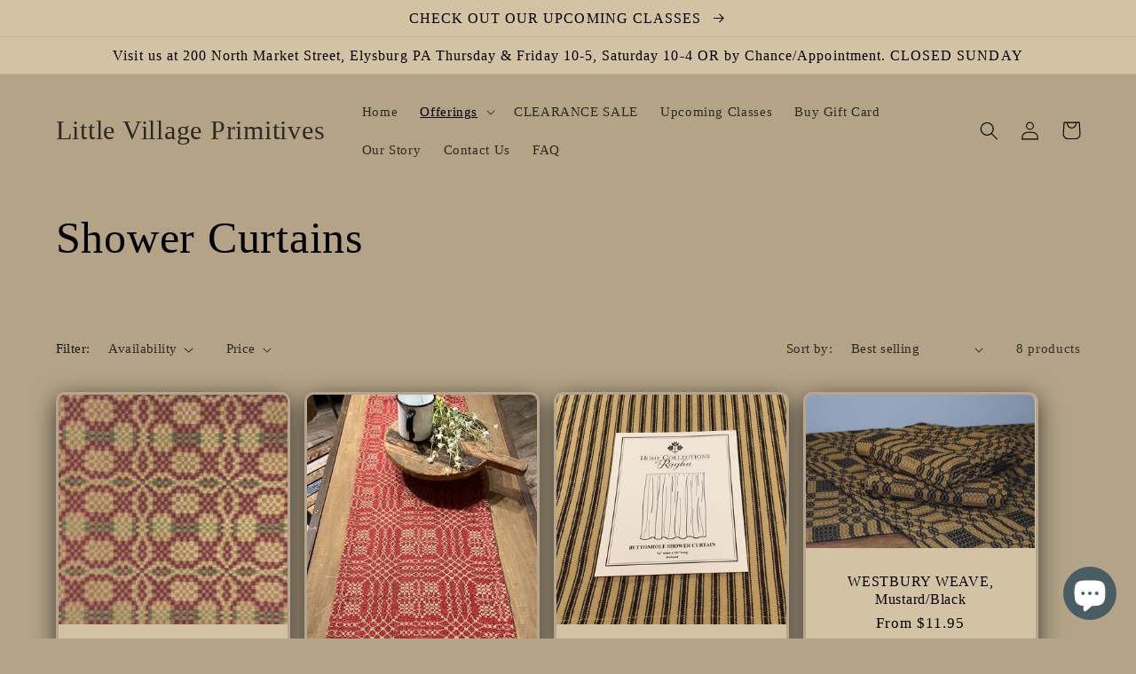

--- FILE ---
content_type: text/html; charset=utf-8
request_url: https://littlevillageprimitives.com/collections/shower-curtains
body_size: 34208
content:
<!doctype html>
<html class="no-js" lang="en">
  <head>
    <meta charset="utf-8">
    <meta http-equiv="X-UA-Compatible" content="IE=edge">
    <meta name="viewport" content="width=device-width,initial-scale=1">
    <meta name="theme-color" content="">
    <link rel="canonical" href="https://littlevillageprimitives.com/collections/shower-curtains">
    <link rel="preconnect" href="https://cdn.shopify.com" crossorigin><title>
      Shower Curtains
 &ndash; Little Village Primitives</title>

    

    

<meta property="og:site_name" content="Little Village Primitives">
<meta property="og:url" content="https://littlevillageprimitives.com/collections/shower-curtains">
<meta property="og:title" content="Shower Curtains">
<meta property="og:type" content="website">
<meta property="og:description" content="Offering Hand Crafted and American made goods, Town &amp; Country Furnishings, Black Crow Candles, Irvin&#39;s Country Tinware, Antiques, quality Reproductions,Textiles, Wool &amp; Notions and home decor. "><meta property="og:image" content="http://littlevillageprimitives.com/cdn/shop/collections/Shower_Curtain.jpg?v=1596838979">
  <meta property="og:image:secure_url" content="https://littlevillageprimitives.com/cdn/shop/collections/Shower_Curtain.jpg?v=1596838979">
  <meta property="og:image:width" content="1500">
  <meta property="og:image:height" content="1500"><meta name="twitter:card" content="summary_large_image">
<meta name="twitter:title" content="Shower Curtains">
<meta name="twitter:description" content="Offering Hand Crafted and American made goods, Town &amp; Country Furnishings, Black Crow Candles, Irvin&#39;s Country Tinware, Antiques, quality Reproductions,Textiles, Wool &amp; Notions and home decor. ">


    <script src="//littlevillageprimitives.com/cdn/shop/t/5/assets/global.js?v=149496944046504657681673048393" defer="defer"></script>
    <script>window.performance && window.performance.mark && window.performance.mark('shopify.content_for_header.start');</script><meta id="shopify-digital-wallet" name="shopify-digital-wallet" content="/2520416292/digital_wallets/dialog">
<meta name="shopify-checkout-api-token" content="a9d01abe7e3b05e46ee27fb5208d15de">
<meta id="in-context-paypal-metadata" data-shop-id="2520416292" data-venmo-supported="true" data-environment="production" data-locale="en_US" data-paypal-v4="true" data-currency="USD">
<link rel="alternate" type="application/atom+xml" title="Feed" href="/collections/shower-curtains.atom" />
<link rel="alternate" type="application/json+oembed" href="https://littlevillageprimitives.com/collections/shower-curtains.oembed">
<script async="async" src="/checkouts/internal/preloads.js?locale=en-US"></script>
<link rel="preconnect" href="https://shop.app" crossorigin="anonymous">
<script async="async" src="https://shop.app/checkouts/internal/preloads.js?locale=en-US&shop_id=2520416292" crossorigin="anonymous"></script>
<script id="apple-pay-shop-capabilities" type="application/json">{"shopId":2520416292,"countryCode":"US","currencyCode":"USD","merchantCapabilities":["supports3DS"],"merchantId":"gid:\/\/shopify\/Shop\/2520416292","merchantName":"Little Village Primitives","requiredBillingContactFields":["postalAddress","email"],"requiredShippingContactFields":["postalAddress","email"],"shippingType":"shipping","supportedNetworks":["visa","masterCard","amex","discover","elo","jcb"],"total":{"type":"pending","label":"Little Village Primitives","amount":"1.00"},"shopifyPaymentsEnabled":true,"supportsSubscriptions":true}</script>
<script id="shopify-features" type="application/json">{"accessToken":"a9d01abe7e3b05e46ee27fb5208d15de","betas":["rich-media-storefront-analytics"],"domain":"littlevillageprimitives.com","predictiveSearch":true,"shopId":2520416292,"locale":"en"}</script>
<script>var Shopify = Shopify || {};
Shopify.shop = "little-village-primitives.myshopify.com";
Shopify.locale = "en";
Shopify.currency = {"active":"USD","rate":"1.0"};
Shopify.country = "US";
Shopify.theme = {"name":"Dawn","id":125658169367,"schema_name":"Dawn","schema_version":"7.0.1","theme_store_id":887,"role":"main"};
Shopify.theme.handle = "null";
Shopify.theme.style = {"id":null,"handle":null};
Shopify.cdnHost = "littlevillageprimitives.com/cdn";
Shopify.routes = Shopify.routes || {};
Shopify.routes.root = "/";</script>
<script type="module">!function(o){(o.Shopify=o.Shopify||{}).modules=!0}(window);</script>
<script>!function(o){function n(){var o=[];function n(){o.push(Array.prototype.slice.apply(arguments))}return n.q=o,n}var t=o.Shopify=o.Shopify||{};t.loadFeatures=n(),t.autoloadFeatures=n()}(window);</script>
<script>
  window.ShopifyPay = window.ShopifyPay || {};
  window.ShopifyPay.apiHost = "shop.app\/pay";
  window.ShopifyPay.redirectState = null;
</script>
<script id="shop-js-analytics" type="application/json">{"pageType":"collection"}</script>
<script defer="defer" async type="module" src="//littlevillageprimitives.com/cdn/shopifycloud/shop-js/modules/v2/client.init-shop-cart-sync_BdyHc3Nr.en.esm.js"></script>
<script defer="defer" async type="module" src="//littlevillageprimitives.com/cdn/shopifycloud/shop-js/modules/v2/chunk.common_Daul8nwZ.esm.js"></script>
<script type="module">
  await import("//littlevillageprimitives.com/cdn/shopifycloud/shop-js/modules/v2/client.init-shop-cart-sync_BdyHc3Nr.en.esm.js");
await import("//littlevillageprimitives.com/cdn/shopifycloud/shop-js/modules/v2/chunk.common_Daul8nwZ.esm.js");

  window.Shopify.SignInWithShop?.initShopCartSync?.({"fedCMEnabled":true,"windoidEnabled":true});

</script>
<script>
  window.Shopify = window.Shopify || {};
  if (!window.Shopify.featureAssets) window.Shopify.featureAssets = {};
  window.Shopify.featureAssets['shop-js'] = {"shop-cart-sync":["modules/v2/client.shop-cart-sync_QYOiDySF.en.esm.js","modules/v2/chunk.common_Daul8nwZ.esm.js"],"init-fed-cm":["modules/v2/client.init-fed-cm_DchLp9rc.en.esm.js","modules/v2/chunk.common_Daul8nwZ.esm.js"],"shop-button":["modules/v2/client.shop-button_OV7bAJc5.en.esm.js","modules/v2/chunk.common_Daul8nwZ.esm.js"],"init-windoid":["modules/v2/client.init-windoid_DwxFKQ8e.en.esm.js","modules/v2/chunk.common_Daul8nwZ.esm.js"],"shop-cash-offers":["modules/v2/client.shop-cash-offers_DWtL6Bq3.en.esm.js","modules/v2/chunk.common_Daul8nwZ.esm.js","modules/v2/chunk.modal_CQq8HTM6.esm.js"],"shop-toast-manager":["modules/v2/client.shop-toast-manager_CX9r1SjA.en.esm.js","modules/v2/chunk.common_Daul8nwZ.esm.js"],"init-shop-email-lookup-coordinator":["modules/v2/client.init-shop-email-lookup-coordinator_UhKnw74l.en.esm.js","modules/v2/chunk.common_Daul8nwZ.esm.js"],"pay-button":["modules/v2/client.pay-button_DzxNnLDY.en.esm.js","modules/v2/chunk.common_Daul8nwZ.esm.js"],"avatar":["modules/v2/client.avatar_BTnouDA3.en.esm.js"],"init-shop-cart-sync":["modules/v2/client.init-shop-cart-sync_BdyHc3Nr.en.esm.js","modules/v2/chunk.common_Daul8nwZ.esm.js"],"shop-login-button":["modules/v2/client.shop-login-button_D8B466_1.en.esm.js","modules/v2/chunk.common_Daul8nwZ.esm.js","modules/v2/chunk.modal_CQq8HTM6.esm.js"],"init-customer-accounts-sign-up":["modules/v2/client.init-customer-accounts-sign-up_C8fpPm4i.en.esm.js","modules/v2/client.shop-login-button_D8B466_1.en.esm.js","modules/v2/chunk.common_Daul8nwZ.esm.js","modules/v2/chunk.modal_CQq8HTM6.esm.js"],"init-shop-for-new-customer-accounts":["modules/v2/client.init-shop-for-new-customer-accounts_CVTO0Ztu.en.esm.js","modules/v2/client.shop-login-button_D8B466_1.en.esm.js","modules/v2/chunk.common_Daul8nwZ.esm.js","modules/v2/chunk.modal_CQq8HTM6.esm.js"],"init-customer-accounts":["modules/v2/client.init-customer-accounts_dRgKMfrE.en.esm.js","modules/v2/client.shop-login-button_D8B466_1.en.esm.js","modules/v2/chunk.common_Daul8nwZ.esm.js","modules/v2/chunk.modal_CQq8HTM6.esm.js"],"shop-follow-button":["modules/v2/client.shop-follow-button_CkZpjEct.en.esm.js","modules/v2/chunk.common_Daul8nwZ.esm.js","modules/v2/chunk.modal_CQq8HTM6.esm.js"],"lead-capture":["modules/v2/client.lead-capture_BntHBhfp.en.esm.js","modules/v2/chunk.common_Daul8nwZ.esm.js","modules/v2/chunk.modal_CQq8HTM6.esm.js"],"checkout-modal":["modules/v2/client.checkout-modal_CfxcYbTm.en.esm.js","modules/v2/chunk.common_Daul8nwZ.esm.js","modules/v2/chunk.modal_CQq8HTM6.esm.js"],"shop-login":["modules/v2/client.shop-login_Da4GZ2H6.en.esm.js","modules/v2/chunk.common_Daul8nwZ.esm.js","modules/v2/chunk.modal_CQq8HTM6.esm.js"],"payment-terms":["modules/v2/client.payment-terms_MV4M3zvL.en.esm.js","modules/v2/chunk.common_Daul8nwZ.esm.js","modules/v2/chunk.modal_CQq8HTM6.esm.js"]};
</script>
<script id="__st">var __st={"a":2520416292,"offset":-18000,"reqid":"2cb4471c-16ab-4716-be8c-9a6418e275d4-1768995704","pageurl":"littlevillageprimitives.com\/collections\/shower-curtains","u":"f7e53cea31b9","p":"collection","rtyp":"collection","rid":160322093079};</script>
<script>window.ShopifyPaypalV4VisibilityTracking = true;</script>
<script id="captcha-bootstrap">!function(){'use strict';const t='contact',e='account',n='new_comment',o=[[t,t],['blogs',n],['comments',n],[t,'customer']],c=[[e,'customer_login'],[e,'guest_login'],[e,'recover_customer_password'],[e,'create_customer']],r=t=>t.map((([t,e])=>`form[action*='/${t}']:not([data-nocaptcha='true']) input[name='form_type'][value='${e}']`)).join(','),a=t=>()=>t?[...document.querySelectorAll(t)].map((t=>t.form)):[];function s(){const t=[...o],e=r(t);return a(e)}const i='password',u='form_key',d=['recaptcha-v3-token','g-recaptcha-response','h-captcha-response',i],f=()=>{try{return window.sessionStorage}catch{return}},m='__shopify_v',_=t=>t.elements[u];function p(t,e,n=!1){try{const o=window.sessionStorage,c=JSON.parse(o.getItem(e)),{data:r}=function(t){const{data:e,action:n}=t;return t[m]||n?{data:e,action:n}:{data:t,action:n}}(c);for(const[e,n]of Object.entries(r))t.elements[e]&&(t.elements[e].value=n);n&&o.removeItem(e)}catch(o){console.error('form repopulation failed',{error:o})}}const l='form_type',E='cptcha';function T(t){t.dataset[E]=!0}const w=window,h=w.document,L='Shopify',v='ce_forms',y='captcha';let A=!1;((t,e)=>{const n=(g='f06e6c50-85a8-45c8-87d0-21a2b65856fe',I='https://cdn.shopify.com/shopifycloud/storefront-forms-hcaptcha/ce_storefront_forms_captcha_hcaptcha.v1.5.2.iife.js',D={infoText:'Protected by hCaptcha',privacyText:'Privacy',termsText:'Terms'},(t,e,n)=>{const o=w[L][v],c=o.bindForm;if(c)return c(t,g,e,D).then(n);var r;o.q.push([[t,g,e,D],n]),r=I,A||(h.body.append(Object.assign(h.createElement('script'),{id:'captcha-provider',async:!0,src:r})),A=!0)});var g,I,D;w[L]=w[L]||{},w[L][v]=w[L][v]||{},w[L][v].q=[],w[L][y]=w[L][y]||{},w[L][y].protect=function(t,e){n(t,void 0,e),T(t)},Object.freeze(w[L][y]),function(t,e,n,w,h,L){const[v,y,A,g]=function(t,e,n){const i=e?o:[],u=t?c:[],d=[...i,...u],f=r(d),m=r(i),_=r(d.filter((([t,e])=>n.includes(e))));return[a(f),a(m),a(_),s()]}(w,h,L),I=t=>{const e=t.target;return e instanceof HTMLFormElement?e:e&&e.form},D=t=>v().includes(t);t.addEventListener('submit',(t=>{const e=I(t);if(!e)return;const n=D(e)&&!e.dataset.hcaptchaBound&&!e.dataset.recaptchaBound,o=_(e),c=g().includes(e)&&(!o||!o.value);(n||c)&&t.preventDefault(),c&&!n&&(function(t){try{if(!f())return;!function(t){const e=f();if(!e)return;const n=_(t);if(!n)return;const o=n.value;o&&e.removeItem(o)}(t);const e=Array.from(Array(32),(()=>Math.random().toString(36)[2])).join('');!function(t,e){_(t)||t.append(Object.assign(document.createElement('input'),{type:'hidden',name:u})),t.elements[u].value=e}(t,e),function(t,e){const n=f();if(!n)return;const o=[...t.querySelectorAll(`input[type='${i}']`)].map((({name:t})=>t)),c=[...d,...o],r={};for(const[a,s]of new FormData(t).entries())c.includes(a)||(r[a]=s);n.setItem(e,JSON.stringify({[m]:1,action:t.action,data:r}))}(t,e)}catch(e){console.error('failed to persist form',e)}}(e),e.submit())}));const S=(t,e)=>{t&&!t.dataset[E]&&(n(t,e.some((e=>e===t))),T(t))};for(const o of['focusin','change'])t.addEventListener(o,(t=>{const e=I(t);D(e)&&S(e,y())}));const B=e.get('form_key'),M=e.get(l),P=B&&M;t.addEventListener('DOMContentLoaded',(()=>{const t=y();if(P)for(const e of t)e.elements[l].value===M&&p(e,B);[...new Set([...A(),...v().filter((t=>'true'===t.dataset.shopifyCaptcha))])].forEach((e=>S(e,t)))}))}(h,new URLSearchParams(w.location.search),n,t,e,['guest_login'])})(!0,!0)}();</script>
<script integrity="sha256-4kQ18oKyAcykRKYeNunJcIwy7WH5gtpwJnB7kiuLZ1E=" data-source-attribution="shopify.loadfeatures" defer="defer" src="//littlevillageprimitives.com/cdn/shopifycloud/storefront/assets/storefront/load_feature-a0a9edcb.js" crossorigin="anonymous"></script>
<script crossorigin="anonymous" defer="defer" src="//littlevillageprimitives.com/cdn/shopifycloud/storefront/assets/shopify_pay/storefront-65b4c6d7.js?v=20250812"></script>
<script data-source-attribution="shopify.dynamic_checkout.dynamic.init">var Shopify=Shopify||{};Shopify.PaymentButton=Shopify.PaymentButton||{isStorefrontPortableWallets:!0,init:function(){window.Shopify.PaymentButton.init=function(){};var t=document.createElement("script");t.src="https://littlevillageprimitives.com/cdn/shopifycloud/portable-wallets/latest/portable-wallets.en.js",t.type="module",document.head.appendChild(t)}};
</script>
<script data-source-attribution="shopify.dynamic_checkout.buyer_consent">
  function portableWalletsHideBuyerConsent(e){var t=document.getElementById("shopify-buyer-consent"),n=document.getElementById("shopify-subscription-policy-button");t&&n&&(t.classList.add("hidden"),t.setAttribute("aria-hidden","true"),n.removeEventListener("click",e))}function portableWalletsShowBuyerConsent(e){var t=document.getElementById("shopify-buyer-consent"),n=document.getElementById("shopify-subscription-policy-button");t&&n&&(t.classList.remove("hidden"),t.removeAttribute("aria-hidden"),n.addEventListener("click",e))}window.Shopify?.PaymentButton&&(window.Shopify.PaymentButton.hideBuyerConsent=portableWalletsHideBuyerConsent,window.Shopify.PaymentButton.showBuyerConsent=portableWalletsShowBuyerConsent);
</script>
<script data-source-attribution="shopify.dynamic_checkout.cart.bootstrap">document.addEventListener("DOMContentLoaded",(function(){function t(){return document.querySelector("shopify-accelerated-checkout-cart, shopify-accelerated-checkout")}if(t())Shopify.PaymentButton.init();else{new MutationObserver((function(e,n){t()&&(Shopify.PaymentButton.init(),n.disconnect())})).observe(document.body,{childList:!0,subtree:!0})}}));
</script>
<link id="shopify-accelerated-checkout-styles" rel="stylesheet" media="screen" href="https://littlevillageprimitives.com/cdn/shopifycloud/portable-wallets/latest/accelerated-checkout-backwards-compat.css" crossorigin="anonymous">
<style id="shopify-accelerated-checkout-cart">
        #shopify-buyer-consent {
  margin-top: 1em;
  display: inline-block;
  width: 100%;
}

#shopify-buyer-consent.hidden {
  display: none;
}

#shopify-subscription-policy-button {
  background: none;
  border: none;
  padding: 0;
  text-decoration: underline;
  font-size: inherit;
  cursor: pointer;
}

#shopify-subscription-policy-button::before {
  box-shadow: none;
}

      </style>
<script id="sections-script" data-sections="header,footer" defer="defer" src="//littlevillageprimitives.com/cdn/shop/t/5/compiled_assets/scripts.js?v=1510"></script>
<script>window.performance && window.performance.mark && window.performance.mark('shopify.content_for_header.end');</script>


    <style data-shopify>
      
      
      
      
      

      :root {
        --font-body-family: "New York", Iowan Old Style, Apple Garamond, Baskerville, Times New Roman, Droid Serif, Times, Source Serif Pro, serif, Apple Color Emoji, Segoe UI Emoji, Segoe UI Symbol;
        --font-body-style: normal;
        --font-body-weight: 400;
        --font-body-weight-bold: 700;

        --font-heading-family: "New York", Iowan Old Style, Apple Garamond, Baskerville, Times New Roman, Droid Serif, Times, Source Serif Pro, serif, Apple Color Emoji, Segoe UI Emoji, Segoe UI Symbol;
        --font-heading-style: normal;
        --font-heading-weight: 400;

        --font-body-scale: 1.05;
        --font-heading-scale: 1.1904761904761905;

        --color-base-text: 0, 0, 0;
        --color-shadow: 0, 0, 0;
        --color-base-background-1: 180, 163, 135;
        --color-base-background-2: 212, 194, 164;
        --color-base-solid-button-labels: 0, 0, 0;
        --color-base-outline-button-labels: 0, 0, 0;
        --color-base-accent-1: 212, 194, 164;
        --color-base-accent-2: 212, 194, 164;
        --payment-terms-background-color: #b4a387;

        --gradient-base-background-1: #b4a387;
        --gradient-base-background-2: #d4c2a4;
        --gradient-base-accent-1: #d4c2a4;
        --gradient-base-accent-2: #d4c2a4;

        --media-padding: px;
        --media-border-opacity: 0.05;
        --media-border-width: 1px;
        --media-radius: 0px;
        --media-shadow-opacity: 0.0;
        --media-shadow-horizontal-offset: 0px;
        --media-shadow-vertical-offset: 4px;
        --media-shadow-blur-radius: 5px;
        --media-shadow-visible: 0;

        --page-width: 120rem;
        --page-width-margin: 0rem;

        --product-card-image-padding: 0.0rem;
        --product-card-corner-radius: 1.0rem;
        --product-card-text-alignment: center;
        --product-card-border-width: 0.3rem;
        --product-card-border-opacity: 0.15;
        --product-card-shadow-opacity: 0.65;
        --product-card-shadow-visible: 1;
        --product-card-shadow-horizontal-offset: 0.0rem;
        --product-card-shadow-vertical-offset: 0.6rem;
        --product-card-shadow-blur-radius: 2.5rem;

        --collection-card-image-padding: 0.0rem;
        --collection-card-corner-radius: 1.0rem;
        --collection-card-text-alignment: center;
        --collection-card-border-width: 0.3rem;
        --collection-card-border-opacity: 0.15;
        --collection-card-shadow-opacity: 0.65;
        --collection-card-shadow-visible: 1;
        --collection-card-shadow-horizontal-offset: 0.0rem;
        --collection-card-shadow-vertical-offset: 0.6rem;
        --collection-card-shadow-blur-radius: 2.5rem;

        --blog-card-image-padding: 0.0rem;
        --blog-card-corner-radius: 0.0rem;
        --blog-card-text-alignment: left;
        --blog-card-border-width: 0.0rem;
        --blog-card-border-opacity: 0.1;
        --blog-card-shadow-opacity: 0.0;
        --blog-card-shadow-visible: 0;
        --blog-card-shadow-horizontal-offset: 0.0rem;
        --blog-card-shadow-vertical-offset: 0.4rem;
        --blog-card-shadow-blur-radius: 0.5rem;

        --badge-corner-radius: 4.0rem;

        --popup-border-width: 1px;
        --popup-border-opacity: 0.1;
        --popup-corner-radius: 0px;
        --popup-shadow-opacity: 0.0;
        --popup-shadow-horizontal-offset: 0px;
        --popup-shadow-vertical-offset: 4px;
        --popup-shadow-blur-radius: 5px;

        --drawer-border-width: 1px;
        --drawer-border-opacity: 0.1;
        --drawer-shadow-opacity: 0.0;
        --drawer-shadow-horizontal-offset: 0px;
        --drawer-shadow-vertical-offset: 4px;
        --drawer-shadow-blur-radius: 5px;

        --spacing-sections-desktop: 12px;
        --spacing-sections-mobile: 12px;

        --grid-desktop-vertical-spacing: 12px;
        --grid-desktop-horizontal-spacing: 16px;
        --grid-mobile-vertical-spacing: 6px;
        --grid-mobile-horizontal-spacing: 8px;

        --text-boxes-border-opacity: 0.35;
        --text-boxes-border-width: 2px;
        --text-boxes-radius: 8px;
        --text-boxes-shadow-opacity: 0.0;
        --text-boxes-shadow-visible: 0;
        --text-boxes-shadow-horizontal-offset: 0px;
        --text-boxes-shadow-vertical-offset: 4px;
        --text-boxes-shadow-blur-radius: 5px;

        --buttons-radius: 8px;
        --buttons-radius-outset: 9px;
        --buttons-border-width: 1px;
        --buttons-border-opacity: 0.65;
        --buttons-shadow-opacity: 0.65;
        --buttons-shadow-visible: 1;
        --buttons-shadow-horizontal-offset: 2px;
        --buttons-shadow-vertical-offset: 6px;
        --buttons-shadow-blur-radius: 10px;
        --buttons-border-offset: 0.3px;

        --inputs-radius: 8px;
        --inputs-border-width: 3px;
        --inputs-border-opacity: 0.4;
        --inputs-shadow-opacity: 0.0;
        --inputs-shadow-horizontal-offset: -12px;
        --inputs-margin-offset: 0px;
        --inputs-shadow-vertical-offset: -12px;
        --inputs-shadow-blur-radius: 0px;
        --inputs-radius-outset: 11px;

        --variant-pills-radius: 8px;
        --variant-pills-border-width: 1px;
        --variant-pills-border-opacity: 0.65;
        --variant-pills-shadow-opacity: 0.65;
        --variant-pills-shadow-horizontal-offset: 2px;
        --variant-pills-shadow-vertical-offset: 6px;
        --variant-pills-shadow-blur-radius: 10px;
      }

      *,
      *::before,
      *::after {
        box-sizing: inherit;
      }

      html {
        box-sizing: border-box;
        font-size: calc(var(--font-body-scale) * 62.5%);
        height: 100%;
      }

      body {
        display: grid;
        grid-template-rows: auto auto 1fr auto;
        grid-template-columns: 100%;
        min-height: 100%;
        margin: 0;
        font-size: 1.5rem;
        letter-spacing: 0.06rem;
        line-height: calc(1 + 0.8 / var(--font-body-scale));
        font-family: var(--font-body-family);
        font-style: var(--font-body-style);
        font-weight: var(--font-body-weight);
      }

      @media screen and (min-width: 750px) {
        body {
          font-size: 1.6rem;
        }
      }
    </style>

    <link href="//littlevillageprimitives.com/cdn/shop/t/5/assets/base.css?v=88290808517547527771673048394" rel="stylesheet" type="text/css" media="all" />
<link rel="stylesheet" href="//littlevillageprimitives.com/cdn/shop/t/5/assets/component-predictive-search.css?v=83512081251802922551673048392" media="print" onload="this.media='all'"><script>document.documentElement.className = document.documentElement.className.replace('no-js', 'js');
    if (Shopify.designMode) {
      document.documentElement.classList.add('shopify-design-mode');
    }
    </script>
  <script src="https://cdn.shopify.com/extensions/e8878072-2f6b-4e89-8082-94b04320908d/inbox-1254/assets/inbox-chat-loader.js" type="text/javascript" defer="defer"></script>
<link href="https://monorail-edge.shopifysvc.com" rel="dns-prefetch">
<script>(function(){if ("sendBeacon" in navigator && "performance" in window) {try {var session_token_from_headers = performance.getEntriesByType('navigation')[0].serverTiming.find(x => x.name == '_s').description;} catch {var session_token_from_headers = undefined;}var session_cookie_matches = document.cookie.match(/_shopify_s=([^;]*)/);var session_token_from_cookie = session_cookie_matches && session_cookie_matches.length === 2 ? session_cookie_matches[1] : "";var session_token = session_token_from_headers || session_token_from_cookie || "";function handle_abandonment_event(e) {var entries = performance.getEntries().filter(function(entry) {return /monorail-edge.shopifysvc.com/.test(entry.name);});if (!window.abandonment_tracked && entries.length === 0) {window.abandonment_tracked = true;var currentMs = Date.now();var navigation_start = performance.timing.navigationStart;var payload = {shop_id: 2520416292,url: window.location.href,navigation_start,duration: currentMs - navigation_start,session_token,page_type: "collection"};window.navigator.sendBeacon("https://monorail-edge.shopifysvc.com/v1/produce", JSON.stringify({schema_id: "online_store_buyer_site_abandonment/1.1",payload: payload,metadata: {event_created_at_ms: currentMs,event_sent_at_ms: currentMs}}));}}window.addEventListener('pagehide', handle_abandonment_event);}}());</script>
<script id="web-pixels-manager-setup">(function e(e,d,r,n,o){if(void 0===o&&(o={}),!Boolean(null===(a=null===(i=window.Shopify)||void 0===i?void 0:i.analytics)||void 0===a?void 0:a.replayQueue)){var i,a;window.Shopify=window.Shopify||{};var t=window.Shopify;t.analytics=t.analytics||{};var s=t.analytics;s.replayQueue=[],s.publish=function(e,d,r){return s.replayQueue.push([e,d,r]),!0};try{self.performance.mark("wpm:start")}catch(e){}var l=function(){var e={modern:/Edge?\/(1{2}[4-9]|1[2-9]\d|[2-9]\d{2}|\d{4,})\.\d+(\.\d+|)|Firefox\/(1{2}[4-9]|1[2-9]\d|[2-9]\d{2}|\d{4,})\.\d+(\.\d+|)|Chrom(ium|e)\/(9{2}|\d{3,})\.\d+(\.\d+|)|(Maci|X1{2}).+ Version\/(15\.\d+|(1[6-9]|[2-9]\d|\d{3,})\.\d+)([,.]\d+|)( \(\w+\)|)( Mobile\/\w+|) Safari\/|Chrome.+OPR\/(9{2}|\d{3,})\.\d+\.\d+|(CPU[ +]OS|iPhone[ +]OS|CPU[ +]iPhone|CPU IPhone OS|CPU iPad OS)[ +]+(15[._]\d+|(1[6-9]|[2-9]\d|\d{3,})[._]\d+)([._]\d+|)|Android:?[ /-](13[3-9]|1[4-9]\d|[2-9]\d{2}|\d{4,})(\.\d+|)(\.\d+|)|Android.+Firefox\/(13[5-9]|1[4-9]\d|[2-9]\d{2}|\d{4,})\.\d+(\.\d+|)|Android.+Chrom(ium|e)\/(13[3-9]|1[4-9]\d|[2-9]\d{2}|\d{4,})\.\d+(\.\d+|)|SamsungBrowser\/([2-9]\d|\d{3,})\.\d+/,legacy:/Edge?\/(1[6-9]|[2-9]\d|\d{3,})\.\d+(\.\d+|)|Firefox\/(5[4-9]|[6-9]\d|\d{3,})\.\d+(\.\d+|)|Chrom(ium|e)\/(5[1-9]|[6-9]\d|\d{3,})\.\d+(\.\d+|)([\d.]+$|.*Safari\/(?![\d.]+ Edge\/[\d.]+$))|(Maci|X1{2}).+ Version\/(10\.\d+|(1[1-9]|[2-9]\d|\d{3,})\.\d+)([,.]\d+|)( \(\w+\)|)( Mobile\/\w+|) Safari\/|Chrome.+OPR\/(3[89]|[4-9]\d|\d{3,})\.\d+\.\d+|(CPU[ +]OS|iPhone[ +]OS|CPU[ +]iPhone|CPU IPhone OS|CPU iPad OS)[ +]+(10[._]\d+|(1[1-9]|[2-9]\d|\d{3,})[._]\d+)([._]\d+|)|Android:?[ /-](13[3-9]|1[4-9]\d|[2-9]\d{2}|\d{4,})(\.\d+|)(\.\d+|)|Mobile Safari.+OPR\/([89]\d|\d{3,})\.\d+\.\d+|Android.+Firefox\/(13[5-9]|1[4-9]\d|[2-9]\d{2}|\d{4,})\.\d+(\.\d+|)|Android.+Chrom(ium|e)\/(13[3-9]|1[4-9]\d|[2-9]\d{2}|\d{4,})\.\d+(\.\d+|)|Android.+(UC? ?Browser|UCWEB|U3)[ /]?(15\.([5-9]|\d{2,})|(1[6-9]|[2-9]\d|\d{3,})\.\d+)\.\d+|SamsungBrowser\/(5\.\d+|([6-9]|\d{2,})\.\d+)|Android.+MQ{2}Browser\/(14(\.(9|\d{2,})|)|(1[5-9]|[2-9]\d|\d{3,})(\.\d+|))(\.\d+|)|K[Aa][Ii]OS\/(3\.\d+|([4-9]|\d{2,})\.\d+)(\.\d+|)/},d=e.modern,r=e.legacy,n=navigator.userAgent;return n.match(d)?"modern":n.match(r)?"legacy":"unknown"}(),u="modern"===l?"modern":"legacy",c=(null!=n?n:{modern:"",legacy:""})[u],f=function(e){return[e.baseUrl,"/wpm","/b",e.hashVersion,"modern"===e.buildTarget?"m":"l",".js"].join("")}({baseUrl:d,hashVersion:r,buildTarget:u}),m=function(e){var d=e.version,r=e.bundleTarget,n=e.surface,o=e.pageUrl,i=e.monorailEndpoint;return{emit:function(e){var a=e.status,t=e.errorMsg,s=(new Date).getTime(),l=JSON.stringify({metadata:{event_sent_at_ms:s},events:[{schema_id:"web_pixels_manager_load/3.1",payload:{version:d,bundle_target:r,page_url:o,status:a,surface:n,error_msg:t},metadata:{event_created_at_ms:s}}]});if(!i)return console&&console.warn&&console.warn("[Web Pixels Manager] No Monorail endpoint provided, skipping logging."),!1;try{return self.navigator.sendBeacon.bind(self.navigator)(i,l)}catch(e){}var u=new XMLHttpRequest;try{return u.open("POST",i,!0),u.setRequestHeader("Content-Type","text/plain"),u.send(l),!0}catch(e){return console&&console.warn&&console.warn("[Web Pixels Manager] Got an unhandled error while logging to Monorail."),!1}}}}({version:r,bundleTarget:l,surface:e.surface,pageUrl:self.location.href,monorailEndpoint:e.monorailEndpoint});try{o.browserTarget=l,function(e){var d=e.src,r=e.async,n=void 0===r||r,o=e.onload,i=e.onerror,a=e.sri,t=e.scriptDataAttributes,s=void 0===t?{}:t,l=document.createElement("script"),u=document.querySelector("head"),c=document.querySelector("body");if(l.async=n,l.src=d,a&&(l.integrity=a,l.crossOrigin="anonymous"),s)for(var f in s)if(Object.prototype.hasOwnProperty.call(s,f))try{l.dataset[f]=s[f]}catch(e){}if(o&&l.addEventListener("load",o),i&&l.addEventListener("error",i),u)u.appendChild(l);else{if(!c)throw new Error("Did not find a head or body element to append the script");c.appendChild(l)}}({src:f,async:!0,onload:function(){if(!function(){var e,d;return Boolean(null===(d=null===(e=window.Shopify)||void 0===e?void 0:e.analytics)||void 0===d?void 0:d.initialized)}()){var d=window.webPixelsManager.init(e)||void 0;if(d){var r=window.Shopify.analytics;r.replayQueue.forEach((function(e){var r=e[0],n=e[1],o=e[2];d.publishCustomEvent(r,n,o)})),r.replayQueue=[],r.publish=d.publishCustomEvent,r.visitor=d.visitor,r.initialized=!0}}},onerror:function(){return m.emit({status:"failed",errorMsg:"".concat(f," has failed to load")})},sri:function(e){var d=/^sha384-[A-Za-z0-9+/=]+$/;return"string"==typeof e&&d.test(e)}(c)?c:"",scriptDataAttributes:o}),m.emit({status:"loading"})}catch(e){m.emit({status:"failed",errorMsg:(null==e?void 0:e.message)||"Unknown error"})}}})({shopId: 2520416292,storefrontBaseUrl: "https://littlevillageprimitives.com",extensionsBaseUrl: "https://extensions.shopifycdn.com/cdn/shopifycloud/web-pixels-manager",monorailEndpoint: "https://monorail-edge.shopifysvc.com/unstable/produce_batch",surface: "storefront-renderer",enabledBetaFlags: ["2dca8a86"],webPixelsConfigList: [{"id":"63373335","configuration":"{\"tagID\":\"2613826404826\"}","eventPayloadVersion":"v1","runtimeContext":"STRICT","scriptVersion":"18031546ee651571ed29edbe71a3550b","type":"APP","apiClientId":3009811,"privacyPurposes":["ANALYTICS","MARKETING","SALE_OF_DATA"],"dataSharingAdjustments":{"protectedCustomerApprovalScopes":["read_customer_address","read_customer_email","read_customer_name","read_customer_personal_data","read_customer_phone"]}},{"id":"shopify-app-pixel","configuration":"{}","eventPayloadVersion":"v1","runtimeContext":"STRICT","scriptVersion":"0450","apiClientId":"shopify-pixel","type":"APP","privacyPurposes":["ANALYTICS","MARKETING"]},{"id":"shopify-custom-pixel","eventPayloadVersion":"v1","runtimeContext":"LAX","scriptVersion":"0450","apiClientId":"shopify-pixel","type":"CUSTOM","privacyPurposes":["ANALYTICS","MARKETING"]}],isMerchantRequest: false,initData: {"shop":{"name":"Little Village Primitives","paymentSettings":{"currencyCode":"USD"},"myshopifyDomain":"little-village-primitives.myshopify.com","countryCode":"US","storefrontUrl":"https:\/\/littlevillageprimitives.com"},"customer":null,"cart":null,"checkout":null,"productVariants":[],"purchasingCompany":null},},"https://littlevillageprimitives.com/cdn","fcfee988w5aeb613cpc8e4bc33m6693e112",{"modern":"","legacy":""},{"shopId":"2520416292","storefrontBaseUrl":"https:\/\/littlevillageprimitives.com","extensionBaseUrl":"https:\/\/extensions.shopifycdn.com\/cdn\/shopifycloud\/web-pixels-manager","surface":"storefront-renderer","enabledBetaFlags":"[\"2dca8a86\"]","isMerchantRequest":"false","hashVersion":"fcfee988w5aeb613cpc8e4bc33m6693e112","publish":"custom","events":"[[\"page_viewed\",{}],[\"collection_viewed\",{\"collection\":{\"id\":\"160322093079\",\"title\":\"Shower Curtains\",\"productVariants\":[{\"price\":{\"amount\":11.95,\"currencyCode\":\"USD\"},\"product\":{\"title\":\"PATRIOT'S KNOT, Red\/Green\/Tan\",\"vendor\":\"Pine Creek\",\"id\":\"6816951959575\",\"untranslatedTitle\":\"PATRIOT'S KNOT, Red\/Green\/Tan\",\"url\":\"\/products\/patriots-knot-cranberry-green-linen\",\"type\":\"Textiles\"},\"id\":\"40332646023191\",\"image\":{\"src\":\"\/\/littlevillageprimitives.com\/cdn\/shop\/products\/4871D4C3-44D4-4862-B40E-1454E86B05A6.jpg?v=1666381545\"},\"sku\":\"\",\"title\":\"Short Runner, 14\\\"x 32\\\"\",\"untranslatedTitle\":\"Short Runner, 14\\\"x 32\\\"\"},{\"price\":{\"amount\":11.95,\"currencyCode\":\"USD\"},\"product\":{\"title\":\"NANTUCKET, Red\/Tan\",\"vendor\":\"Pine Creek\",\"id\":\"6888949809175\",\"untranslatedTitle\":\"NANTUCKET, Red\/Tan\",\"url\":\"\/products\/nantucket-red-tan\",\"type\":\"Textiles\"},\"id\":\"40565355642903\",\"image\":{\"src\":\"\/\/littlevillageprimitives.com\/cdn\/shop\/files\/RQ32RNANTUCKETRED.TANWEB.jpg?v=1692996930\"},\"sku\":null,\"title\":\"Short Runner\",\"untranslatedTitle\":\"Short Runner\"},{\"price\":{\"amount\":49.95,\"currencyCode\":\"USD\"},\"product\":{\"title\":\"Shower Curtain, York Ticking, BLACK\",\"vendor\":\"Raghu\",\"id\":\"6695194066967\",\"untranslatedTitle\":\"Shower Curtain, York Ticking, BLACK\",\"url\":\"\/products\/copy-of-shower-curtain-york-ticking-red\",\"type\":\"Shower Curtain\"},\"id\":\"39911358038039\",\"image\":{\"src\":\"\/\/littlevillageprimitives.com\/cdn\/shop\/products\/image_d1469a4c-c974-42c4-92ca-f0ad36ab4cec.jpg?v=1646323302\"},\"sku\":\"SC880011\",\"title\":\"Default Title\",\"untranslatedTitle\":\"Default Title\"},{\"price\":{\"amount\":11.95,\"currencyCode\":\"USD\"},\"product\":{\"title\":\"WESTBURY WEAVE, Mustard\/Black\",\"vendor\":\"Pine Creek\",\"id\":\"6817175961623\",\"untranslatedTitle\":\"WESTBURY WEAVE, Mustard\/Black\",\"url\":\"\/products\/westbury-weave-mustard-black\",\"type\":\"For Your Primitive Home\"},\"id\":\"40333605044247\",\"image\":{\"src\":\"\/\/littlevillageprimitives.com\/cdn\/shop\/products\/BM66WESTBURYSERIESBLACKMUSTARDweb.jpg?v=1664637250\"},\"sku\":\"BM66SR\",\"title\":\"Short Runner\",\"untranslatedTitle\":\"Short Runner\"},{\"price\":{\"amount\":11.95,\"currencyCode\":\"USD\"},\"product\":{\"title\":\"WESTBURY WEAVE, Navy\/Tan\",\"vendor\":\"Pine Creek\",\"id\":\"6817164853271\",\"untranslatedTitle\":\"WESTBURY WEAVE, Navy\/Tan\",\"url\":\"\/products\/copy-of-westbury-weave-red-tan\",\"type\":\"For Your Primitive Home\"},\"id\":\"40333547995159\",\"image\":{\"src\":\"\/\/littlevillageprimitives.com\/cdn\/shop\/products\/IMG_0180.jpg?v=1667843279\"},\"sku\":\"N66SR\",\"title\":\"Short Runner\",\"untranslatedTitle\":\"Short Runner\"},{\"price\":{\"amount\":49.95,\"currencyCode\":\"USD\"},\"product\":{\"title\":\"Shower Curtain, York Ticking, Red\",\"vendor\":\"Raghu\",\"id\":\"6695191085079\",\"untranslatedTitle\":\"Shower Curtain, York Ticking, Red\",\"url\":\"\/products\/shower-curtain-york-ticking-red\",\"type\":\"Shower Curtain\"},\"id\":\"39911353778199\",\"image\":{\"src\":\"\/\/littlevillageprimitives.com\/cdn\/shop\/products\/image_7d7bee6e-b926-4401-a922-26ca7012dcec.jpg?v=1646323105\"},\"sku\":\"SC880017\",\"title\":\"Default Title\",\"untranslatedTitle\":\"Default Title\"},{\"price\":{\"amount\":11.95,\"currencyCode\":\"USD\"},\"product\":{\"title\":\"WESTBURY WEAVE, Red\/Tan\",\"vendor\":\"Pine Creek\",\"id\":\"6817161117719\",\"untranslatedTitle\":\"WESTBURY WEAVE, Red\/Tan\",\"url\":\"\/products\/copy-of-patriots-knot-black-cranberry-tan\",\"type\":\"For Your Primitive Home\"},\"id\":\"40333509459991\",\"image\":{\"src\":\"\/\/littlevillageprimitives.com\/cdn\/shop\/products\/2EABD5AC-203A-420E-8317-39AD12327459.jpg?v=1667842971\"},\"sku\":\"\",\"title\":\"Short Runner\",\"untranslatedTitle\":\"Short Runner\"},{\"price\":{\"amount\":11.95,\"currencyCode\":\"USD\"},\"product\":{\"title\":\"WESTBURY WEAVE, Black\/Tan\",\"vendor\":\"Pine Creek\",\"id\":\"6817173438487\",\"untranslatedTitle\":\"WESTBURY WEAVE, Black\/Tan\",\"url\":\"\/products\/westbury-weave-black-tan\",\"type\":\"For Your Primitive Home\"},\"id\":\"40333595246615\",\"image\":{\"src\":\"\/\/littlevillageprimitives.com\/cdn\/shop\/products\/89ED8FD8-F12F-4DBE-9504-73B3E19AE8B1.jpg?v=1667842717\"},\"sku\":\"\",\"title\":\"Short Runner\",\"untranslatedTitle\":\"Short Runner\"}]}}]]"});</script><script>
  window.ShopifyAnalytics = window.ShopifyAnalytics || {};
  window.ShopifyAnalytics.meta = window.ShopifyAnalytics.meta || {};
  window.ShopifyAnalytics.meta.currency = 'USD';
  var meta = {"products":[{"id":6816951959575,"gid":"gid:\/\/shopify\/Product\/6816951959575","vendor":"Pine Creek","type":"Textiles","handle":"patriots-knot-cranberry-green-linen","variants":[{"id":40332646023191,"price":1195,"name":"PATRIOT'S KNOT, Red\/Green\/Tan - Short Runner, 14\"x 32\"","public_title":"Short Runner, 14\"x 32\"","sku":""},{"id":40332646055959,"price":1595,"name":"PATRIOT'S KNOT, Red\/Green\/Tan - Long Runner, 14\"x 56\"","public_title":"Long Runner, 14\"x 56\"","sku":""},{"id":40332646088727,"price":2195,"name":"PATRIOT'S KNOT, Red\/Green\/Tan - Square 34\"","public_title":"Square 34\"","sku":""},{"id":40332646121495,"price":3995,"name":"PATRIOT'S KNOT, Red\/Green\/Tan - Square 52\"","public_title":"Square 52\"","sku":""},{"id":40332646154263,"price":16995,"name":"PATRIOT'S KNOT, Red\/Green\/Tan - Coverlet, KING, 110\"x 120\"","public_title":"Coverlet, KING, 110\"x 120\"","sku":""},{"id":40332646187031,"price":12995,"name":"PATRIOT'S KNOT, Red\/Green\/Tan - Coverlet, QUEEN, 94\"x 104\"","public_title":"Coverlet, QUEEN, 94\"x 104\"","sku":""},{"id":40332646252567,"price":5595,"name":"PATRIOT'S KNOT, Red\/Green\/Tan - Throw, 52\" X 74\"","public_title":"Throw, 52\" X 74\"","sku":""},{"id":40332646318103,"price":2995,"name":"PATRIOT'S KNOT, Red\/Green\/Tan - Pillow, 20\"x20\"","public_title":"Pillow, 20\"x20\"","sku":null},{"id":40332646350871,"price":2495,"name":"PATRIOT'S KNOT, Red\/Green\/Tan - Valance, 72\" X 15.5\"","public_title":"Valance, 72\" X 15.5\"","sku":""},{"id":40332693930007,"price":7995,"name":"PATRIOT'S KNOT, Red\/Green\/Tan - Shower Curtain, 72\"x 72\"","public_title":"Shower Curtain, 72\"x 72\"","sku":""}],"remote":false},{"id":6888949809175,"gid":"gid:\/\/shopify\/Product\/6888949809175","vendor":"Pine Creek","type":"Textiles","handle":"nantucket-red-tan","variants":[{"id":40565355642903,"price":1195,"name":"NANTUCKET, Red\/Tan - Short Runner","public_title":"Short Runner","sku":null},{"id":40565355675671,"price":1595,"name":"NANTUCKET, Red\/Tan - Long Runner","public_title":"Long Runner","sku":null},{"id":40565355708439,"price":2195,"name":"NANTUCKET, Red\/Tan - Square 34\"","public_title":"Square 34\"","sku":"RQ32RSS"},{"id":40565355741207,"price":3995,"name":"NANTUCKET, Red\/Tan - Square 52\"","public_title":"Square 52\"","sku":null},{"id":40565355773975,"price":16995,"name":"NANTUCKET, Red\/Tan - Coverlet, KING","public_title":"Coverlet, KING","sku":null},{"id":40565355806743,"price":12995,"name":"NANTUCKET, Red\/Tan - Coverlet, QUEEN","public_title":"Coverlet, QUEEN","sku":null},{"id":40565355839511,"price":5595,"name":"NANTUCKET, Red\/Tan - Throw, 52\" X 74\"","public_title":"Throw, 52\" X 74\"","sku":null},{"id":40565355872279,"price":1995,"name":"NANTUCKET, Red\/Tan - Pillow, 16\"x16\"","public_title":"Pillow, 16\"x16\"","sku":null},{"id":40565355905047,"price":2995,"name":"NANTUCKET, Red\/Tan - Pillow, 20\"x20\"","public_title":"Pillow, 20\"x20\"","sku":null},{"id":40565355937815,"price":2495,"name":"NANTUCKET, Red\/Tan - Valance, 72\" X 15.5\"","public_title":"Valance, 72\" X 15.5\"","sku":null},{"id":40565355970583,"price":7995,"name":"NANTUCKET, Red\/Tan - Shower Curtain, 72\"x 72\"","public_title":"Shower Curtain, 72\"x 72\"","sku":null},{"id":40565356003351,"price":8995,"name":"NANTUCKET, Red\/Tan - Savannah Curtain, 72\"x 63\"","public_title":"Savannah Curtain, 72\"x 63\"","sku":null}],"remote":false},{"id":6695194066967,"gid":"gid:\/\/shopify\/Product\/6695194066967","vendor":"Raghu","type":"Shower Curtain","handle":"copy-of-shower-curtain-york-ticking-red","variants":[{"id":39911358038039,"price":4995,"name":"Shower Curtain, York Ticking, BLACK","public_title":null,"sku":"SC880011"}],"remote":false},{"id":6817175961623,"gid":"gid:\/\/shopify\/Product\/6817175961623","vendor":"Pine Creek","type":"For Your Primitive Home","handle":"westbury-weave-mustard-black","variants":[{"id":40333605044247,"price":1195,"name":"WESTBURY WEAVE, Mustard\/Black - Short Runner","public_title":"Short Runner","sku":"BM66SR"},{"id":40333605077015,"price":1595,"name":"WESTBURY WEAVE, Mustard\/Black - Long Runner","public_title":"Long Runner","sku":null},{"id":40333605109783,"price":2195,"name":"WESTBURY WEAVE, Mustard\/Black - Square 34\"","public_title":"Square 34\"","sku":null},{"id":40333605142551,"price":3995,"name":"WESTBURY WEAVE, Mustard\/Black - Square 52\"","public_title":"Square 52\"","sku":null},{"id":40333605175319,"price":16995,"name":"WESTBURY WEAVE, Mustard\/Black - Coverlet, KING","public_title":"Coverlet, KING","sku":null},{"id":40333605208087,"price":12995,"name":"WESTBURY WEAVE, Mustard\/Black - Coverlet, QUEEN","public_title":"Coverlet, QUEEN","sku":null},{"id":40333605240855,"price":5595,"name":"WESTBURY WEAVE, Mustard\/Black - Throw, 52\" X 74\"","public_title":"Throw, 52\" X 74\"","sku":null},{"id":40333605273623,"price":1995,"name":"WESTBURY WEAVE, Mustard\/Black - Pillow, 16\"x16\"","public_title":"Pillow, 16\"x16\"","sku":null},{"id":40333605306391,"price":2995,"name":"WESTBURY WEAVE, Mustard\/Black - Pillow, 20\"x20\"","public_title":"Pillow, 20\"x20\"","sku":null},{"id":40333605339159,"price":2495,"name":"WESTBURY WEAVE, Mustard\/Black - Valance, 72\" X 15.5\"","public_title":"Valance, 72\" X 15.5\"","sku":null},{"id":40333605371927,"price":7995,"name":"WESTBURY WEAVE, Mustard\/Black - Shower Curtain, 72\"x 72\"","public_title":"Shower Curtain, 72\"x 72\"","sku":null},{"id":40333605404695,"price":8995,"name":"WESTBURY WEAVE, Mustard\/Black - Savannah Curtain, 72\"x 63\"","public_title":"Savannah Curtain, 72\"x 63\"","sku":null}],"remote":false},{"id":6817164853271,"gid":"gid:\/\/shopify\/Product\/6817164853271","vendor":"Pine Creek","type":"For Your Primitive Home","handle":"copy-of-westbury-weave-red-tan","variants":[{"id":40333547995159,"price":1195,"name":"WESTBURY WEAVE, Navy\/Tan - Short Runner","public_title":"Short Runner","sku":"N66SR"},{"id":40333548027927,"price":1595,"name":"WESTBURY WEAVE, Navy\/Tan - Long Runner","public_title":"Long Runner","sku":""},{"id":40333548060695,"price":2195,"name":"WESTBURY WEAVE, Navy\/Tan - Square 34\"","public_title":"Square 34\"","sku":null},{"id":40333548093463,"price":3995,"name":"WESTBURY WEAVE, Navy\/Tan - Square 52\"","public_title":"Square 52\"","sku":null},{"id":40333548126231,"price":16995,"name":"WESTBURY WEAVE, Navy\/Tan - Coverlet, KING","public_title":"Coverlet, KING","sku":null},{"id":40333548158999,"price":12995,"name":"WESTBURY WEAVE, Navy\/Tan - Coverlet, QUEEN","public_title":"Coverlet, QUEEN","sku":null},{"id":40333548191767,"price":5595,"name":"WESTBURY WEAVE, Navy\/Tan - Throw, 52\" X 74\"","public_title":"Throw, 52\" X 74\"","sku":"N66T"},{"id":40333548224535,"price":1995,"name":"WESTBURY WEAVE, Navy\/Tan - Pillow, 16\"x16\"","public_title":"Pillow, 16\"x16\"","sku":null},{"id":40333548257303,"price":2995,"name":"WESTBURY WEAVE, Navy\/Tan - Pillow, 20\"x20\"","public_title":"Pillow, 20\"x20\"","sku":null},{"id":40333548290071,"price":2495,"name":"WESTBURY WEAVE, Navy\/Tan - Valance, 72\" X 15.5\"","public_title":"Valance, 72\" X 15.5\"","sku":null},{"id":40333548322839,"price":7995,"name":"WESTBURY WEAVE, Navy\/Tan - Shower Curtain, 72\"x 72\"","public_title":"Shower Curtain, 72\"x 72\"","sku":null},{"id":40333548355607,"price":8995,"name":"WESTBURY WEAVE, Navy\/Tan - Savannah Curtain, 72\"x 63\"","public_title":"Savannah Curtain, 72\"x 63\"","sku":null}],"remote":false},{"id":6695191085079,"gid":"gid:\/\/shopify\/Product\/6695191085079","vendor":"Raghu","type":"Shower Curtain","handle":"shower-curtain-york-ticking-red","variants":[{"id":39911353778199,"price":4995,"name":"Shower Curtain, York Ticking, Red","public_title":null,"sku":"SC880017"}],"remote":false},{"id":6817161117719,"gid":"gid:\/\/shopify\/Product\/6817161117719","vendor":"Pine Creek","type":"For Your Primitive Home","handle":"copy-of-patriots-knot-black-cranberry-tan","variants":[{"id":40333509459991,"price":1195,"name":"WESTBURY WEAVE, Red\/Tan - Short Runner","public_title":"Short Runner","sku":""},{"id":40333509492759,"price":1595,"name":"WESTBURY WEAVE, Red\/Tan - Long Runner","public_title":"Long Runner","sku":""},{"id":40333509525527,"price":2195,"name":"WESTBURY WEAVE, Red\/Tan - Square 34\"","public_title":"Square 34\"","sku":""},{"id":40333509558295,"price":3995,"name":"WESTBURY WEAVE, Red\/Tan - Square 52\"","public_title":"Square 52\"","sku":""},{"id":40333509591063,"price":16995,"name":"WESTBURY WEAVE, Red\/Tan - Coverlet, KING","public_title":"Coverlet, KING","sku":null},{"id":40333509623831,"price":12995,"name":"WESTBURY WEAVE, Red\/Tan - Coverlet, QUEEN","public_title":"Coverlet, QUEEN","sku":null},{"id":40333509656599,"price":5595,"name":"WESTBURY WEAVE, Red\/Tan - Throw, 52\" X 74\"","public_title":"Throw, 52\" X 74\"","sku":""},{"id":40333509689367,"price":1995,"name":"WESTBURY WEAVE, Red\/Tan - Pillow, 16\"x16\"","public_title":"Pillow, 16\"x16\"","sku":null},{"id":40333509722135,"price":2995,"name":"WESTBURY WEAVE, Red\/Tan - Pillow, 20\"x20\"","public_title":"Pillow, 20\"x20\"","sku":null},{"id":40333509754903,"price":2495,"name":"WESTBURY WEAVE, Red\/Tan - Valance, 72\" X 15.5\"","public_title":"Valance, 72\" X 15.5\"","sku":null},{"id":40333526892567,"price":7995,"name":"WESTBURY WEAVE, Red\/Tan - Shower Curtain, 72\"x 72\"","public_title":"Shower Curtain, 72\"x 72\"","sku":""},{"id":40333526958103,"price":8995,"name":"WESTBURY WEAVE, Red\/Tan - Savannah Curtain, 72\"x 63\"","public_title":"Savannah Curtain, 72\"x 63\"","sku":""}],"remote":false},{"id":6817173438487,"gid":"gid:\/\/shopify\/Product\/6817173438487","vendor":"Pine Creek","type":"For Your Primitive Home","handle":"westbury-weave-black-tan","variants":[{"id":40333595246615,"price":1195,"name":"WESTBURY WEAVE, Black\/Tan - Short Runner","public_title":"Short Runner","sku":""},{"id":40333595279383,"price":1595,"name":"WESTBURY WEAVE, Black\/Tan - Long Runner","public_title":"Long Runner","sku":""},{"id":40333595312151,"price":2195,"name":"WESTBURY WEAVE, Black\/Tan - Square 34\"","public_title":"Square 34\"","sku":null},{"id":40333595344919,"price":3995,"name":"WESTBURY WEAVE, Black\/Tan - Square 52\"","public_title":"Square 52\"","sku":null},{"id":40333595377687,"price":16995,"name":"WESTBURY WEAVE, Black\/Tan - Coverlet, KING","public_title":"Coverlet, KING","sku":null},{"id":40333595410455,"price":12995,"name":"WESTBURY WEAVE, Black\/Tan - Coverlet, QUEEN","public_title":"Coverlet, QUEEN","sku":null},{"id":40333595443223,"price":5595,"name":"WESTBURY WEAVE, Black\/Tan - Throw, 52\" X 74\"","public_title":"Throw, 52\" X 74\"","sku":null},{"id":40333595475991,"price":1995,"name":"WESTBURY WEAVE, Black\/Tan - Pillow, 16\"x16\"","public_title":"Pillow, 16\"x16\"","sku":null},{"id":40333595508759,"price":2995,"name":"WESTBURY WEAVE, Black\/Tan - Pillow, 20\"x20\"","public_title":"Pillow, 20\"x20\"","sku":null},{"id":40333595541527,"price":2495,"name":"WESTBURY WEAVE, Black\/Tan - Valance, 72\" X 15.5\"","public_title":"Valance, 72\" X 15.5\"","sku":null},{"id":40333595574295,"price":7995,"name":"WESTBURY WEAVE, Black\/Tan - Shower Curtain, 72\"x 72\"","public_title":"Shower Curtain, 72\"x 72\"","sku":null},{"id":40333595607063,"price":8995,"name":"WESTBURY WEAVE, Black\/Tan - Savannah Curtain, 72\"x 63\"","public_title":"Savannah Curtain, 72\"x 63\"","sku":null}],"remote":false}],"page":{"pageType":"collection","resourceType":"collection","resourceId":160322093079,"requestId":"2cb4471c-16ab-4716-be8c-9a6418e275d4-1768995704"}};
  for (var attr in meta) {
    window.ShopifyAnalytics.meta[attr] = meta[attr];
  }
</script>
<script class="analytics">
  (function () {
    var customDocumentWrite = function(content) {
      var jquery = null;

      if (window.jQuery) {
        jquery = window.jQuery;
      } else if (window.Checkout && window.Checkout.$) {
        jquery = window.Checkout.$;
      }

      if (jquery) {
        jquery('body').append(content);
      }
    };

    var hasLoggedConversion = function(token) {
      if (token) {
        return document.cookie.indexOf('loggedConversion=' + token) !== -1;
      }
      return false;
    }

    var setCookieIfConversion = function(token) {
      if (token) {
        var twoMonthsFromNow = new Date(Date.now());
        twoMonthsFromNow.setMonth(twoMonthsFromNow.getMonth() + 2);

        document.cookie = 'loggedConversion=' + token + '; expires=' + twoMonthsFromNow;
      }
    }

    var trekkie = window.ShopifyAnalytics.lib = window.trekkie = window.trekkie || [];
    if (trekkie.integrations) {
      return;
    }
    trekkie.methods = [
      'identify',
      'page',
      'ready',
      'track',
      'trackForm',
      'trackLink'
    ];
    trekkie.factory = function(method) {
      return function() {
        var args = Array.prototype.slice.call(arguments);
        args.unshift(method);
        trekkie.push(args);
        return trekkie;
      };
    };
    for (var i = 0; i < trekkie.methods.length; i++) {
      var key = trekkie.methods[i];
      trekkie[key] = trekkie.factory(key);
    }
    trekkie.load = function(config) {
      trekkie.config = config || {};
      trekkie.config.initialDocumentCookie = document.cookie;
      var first = document.getElementsByTagName('script')[0];
      var script = document.createElement('script');
      script.type = 'text/javascript';
      script.onerror = function(e) {
        var scriptFallback = document.createElement('script');
        scriptFallback.type = 'text/javascript';
        scriptFallback.onerror = function(error) {
                var Monorail = {
      produce: function produce(monorailDomain, schemaId, payload) {
        var currentMs = new Date().getTime();
        var event = {
          schema_id: schemaId,
          payload: payload,
          metadata: {
            event_created_at_ms: currentMs,
            event_sent_at_ms: currentMs
          }
        };
        return Monorail.sendRequest("https://" + monorailDomain + "/v1/produce", JSON.stringify(event));
      },
      sendRequest: function sendRequest(endpointUrl, payload) {
        // Try the sendBeacon API
        if (window && window.navigator && typeof window.navigator.sendBeacon === 'function' && typeof window.Blob === 'function' && !Monorail.isIos12()) {
          var blobData = new window.Blob([payload], {
            type: 'text/plain'
          });

          if (window.navigator.sendBeacon(endpointUrl, blobData)) {
            return true;
          } // sendBeacon was not successful

        } // XHR beacon

        var xhr = new XMLHttpRequest();

        try {
          xhr.open('POST', endpointUrl);
          xhr.setRequestHeader('Content-Type', 'text/plain');
          xhr.send(payload);
        } catch (e) {
          console.log(e);
        }

        return false;
      },
      isIos12: function isIos12() {
        return window.navigator.userAgent.lastIndexOf('iPhone; CPU iPhone OS 12_') !== -1 || window.navigator.userAgent.lastIndexOf('iPad; CPU OS 12_') !== -1;
      }
    };
    Monorail.produce('monorail-edge.shopifysvc.com',
      'trekkie_storefront_load_errors/1.1',
      {shop_id: 2520416292,
      theme_id: 125658169367,
      app_name: "storefront",
      context_url: window.location.href,
      source_url: "//littlevillageprimitives.com/cdn/s/trekkie.storefront.cd680fe47e6c39ca5d5df5f0a32d569bc48c0f27.min.js"});

        };
        scriptFallback.async = true;
        scriptFallback.src = '//littlevillageprimitives.com/cdn/s/trekkie.storefront.cd680fe47e6c39ca5d5df5f0a32d569bc48c0f27.min.js';
        first.parentNode.insertBefore(scriptFallback, first);
      };
      script.async = true;
      script.src = '//littlevillageprimitives.com/cdn/s/trekkie.storefront.cd680fe47e6c39ca5d5df5f0a32d569bc48c0f27.min.js';
      first.parentNode.insertBefore(script, first);
    };
    trekkie.load(
      {"Trekkie":{"appName":"storefront","development":false,"defaultAttributes":{"shopId":2520416292,"isMerchantRequest":null,"themeId":125658169367,"themeCityHash":"4668403469918920077","contentLanguage":"en","currency":"USD","eventMetadataId":"e5f542dc-7fe9-453f-9c4a-55cfa0736d24"},"isServerSideCookieWritingEnabled":true,"monorailRegion":"shop_domain","enabledBetaFlags":["65f19447"]},"Session Attribution":{},"S2S":{"facebookCapiEnabled":false,"source":"trekkie-storefront-renderer","apiClientId":580111}}
    );

    var loaded = false;
    trekkie.ready(function() {
      if (loaded) return;
      loaded = true;

      window.ShopifyAnalytics.lib = window.trekkie;

      var originalDocumentWrite = document.write;
      document.write = customDocumentWrite;
      try { window.ShopifyAnalytics.merchantGoogleAnalytics.call(this); } catch(error) {};
      document.write = originalDocumentWrite;

      window.ShopifyAnalytics.lib.page(null,{"pageType":"collection","resourceType":"collection","resourceId":160322093079,"requestId":"2cb4471c-16ab-4716-be8c-9a6418e275d4-1768995704","shopifyEmitted":true});

      var match = window.location.pathname.match(/checkouts\/(.+)\/(thank_you|post_purchase)/)
      var token = match? match[1]: undefined;
      if (!hasLoggedConversion(token)) {
        setCookieIfConversion(token);
        window.ShopifyAnalytics.lib.track("Viewed Product Category",{"currency":"USD","category":"Collection: shower-curtains","collectionName":"shower-curtains","collectionId":160322093079,"nonInteraction":true},undefined,undefined,{"shopifyEmitted":true});
      }
    });


        var eventsListenerScript = document.createElement('script');
        eventsListenerScript.async = true;
        eventsListenerScript.src = "//littlevillageprimitives.com/cdn/shopifycloud/storefront/assets/shop_events_listener-3da45d37.js";
        document.getElementsByTagName('head')[0].appendChild(eventsListenerScript);

})();</script>
<script
  defer
  src="https://littlevillageprimitives.com/cdn/shopifycloud/perf-kit/shopify-perf-kit-3.0.4.min.js"
  data-application="storefront-renderer"
  data-shop-id="2520416292"
  data-render-region="gcp-us-central1"
  data-page-type="collection"
  data-theme-instance-id="125658169367"
  data-theme-name="Dawn"
  data-theme-version="7.0.1"
  data-monorail-region="shop_domain"
  data-resource-timing-sampling-rate="10"
  data-shs="true"
  data-shs-beacon="true"
  data-shs-export-with-fetch="true"
  data-shs-logs-sample-rate="1"
  data-shs-beacon-endpoint="https://littlevillageprimitives.com/api/collect"
></script>
</head>

  <body class="gradient">
    <a class="skip-to-content-link button visually-hidden" href="#MainContent">
      Skip to content
    </a>

<script src="//littlevillageprimitives.com/cdn/shop/t/5/assets/cart.js?v=83971781268232213281673048392" defer="defer"></script>

<style>
  .drawer {
    visibility: hidden;
  }
</style>

<cart-drawer class="drawer is-empty">
  <div id="CartDrawer" class="cart-drawer">
    <div id="CartDrawer-Overlay"class="cart-drawer__overlay"></div>
    <div class="drawer__inner" role="dialog" aria-modal="true" aria-label="Your cart" tabindex="-1"><div class="drawer__inner-empty">
          <div class="cart-drawer__warnings center">
            <div class="cart-drawer__empty-content">
              <h2 class="cart__empty-text">Your cart is empty</h2>
              <button class="drawer__close" type="button" onclick="this.closest('cart-drawer').close()" aria-label="Close"><svg xmlns="http://www.w3.org/2000/svg" aria-hidden="true" focusable="false" role="presentation" class="icon icon-close" fill="none" viewBox="0 0 18 17">
  <path d="M.865 15.978a.5.5 0 00.707.707l7.433-7.431 7.579 7.282a.501.501 0 00.846-.37.5.5 0 00-.153-.351L9.712 8.546l7.417-7.416a.5.5 0 10-.707-.708L8.991 7.853 1.413.573a.5.5 0 10-.693.72l7.563 7.268-7.418 7.417z" fill="currentColor">
</svg>
</button>
              <a href="/collections/all" class="button">
                Continue shopping
              </a><p class="cart__login-title h3">Have an account?</p>
                <p class="cart__login-paragraph">
                  <a href="https://littlevillageprimitives.com/customer_authentication/redirect?locale=en&region_country=US" class="link underlined-link">Log in</a> to check out faster.
                </p></div>
          </div></div><div class="drawer__header">
        <h2 class="drawer__heading">Your cart</h2>
        <button class="drawer__close" type="button" onclick="this.closest('cart-drawer').close()" aria-label="Close"><svg xmlns="http://www.w3.org/2000/svg" aria-hidden="true" focusable="false" role="presentation" class="icon icon-close" fill="none" viewBox="0 0 18 17">
  <path d="M.865 15.978a.5.5 0 00.707.707l7.433-7.431 7.579 7.282a.501.501 0 00.846-.37.5.5 0 00-.153-.351L9.712 8.546l7.417-7.416a.5.5 0 10-.707-.708L8.991 7.853 1.413.573a.5.5 0 10-.693.72l7.563 7.268-7.418 7.417z" fill="currentColor">
</svg>
</button>
      </div>
      <cart-drawer-items class=" is-empty">
        <form action="/cart" id="CartDrawer-Form" class="cart__contents cart-drawer__form" method="post">
          <div id="CartDrawer-CartItems" class="drawer__contents js-contents"><p id="CartDrawer-LiveRegionText" class="visually-hidden" role="status"></p>
            <p id="CartDrawer-LineItemStatus" class="visually-hidden" aria-hidden="true" role="status">Loading...</p>
          </div>
          <div id="CartDrawer-CartErrors" role="alert"></div>
        </form>
      </cart-drawer-items>
      <div class="drawer__footer"><!-- Start blocks-->
        <!-- Subtotals-->

        <div class="cart-drawer__footer" >
          <div class="totals" role="status">
            <h2 class="totals__subtotal">Subtotal</h2>
            <p class="totals__subtotal-value">$0.00 USD</p>
          </div>

          <div></div>

          <small class="tax-note caption-large rte">Taxes and shipping calculated at checkout
</small>
        </div>

        <!-- CTAs -->

        <div class="cart__ctas" >
          <noscript>
            <button type="submit" class="cart__update-button button button--secondary" form="CartDrawer-Form">
              Update
            </button>
          </noscript>

          <button type="submit" id="CartDrawer-Checkout" class="cart__checkout-button button" name="checkout" form="CartDrawer-Form" disabled>
            Check out
          </button>
        </div>
      </div>
    </div>
  </div>
</cart-drawer>

<script>
  document.addEventListener('DOMContentLoaded', function() {
    function isIE() {
      const ua = window.navigator.userAgent;
      const msie = ua.indexOf('MSIE ');
      const trident = ua.indexOf('Trident/');

      return (msie > 0 || trident > 0);
    }

    if (!isIE()) return;
    const cartSubmitInput = document.createElement('input');
    cartSubmitInput.setAttribute('name', 'checkout');
    cartSubmitInput.setAttribute('type', 'hidden');
    document.querySelector('#cart').appendChild(cartSubmitInput);
    document.querySelector('#checkout').addEventListener('click', function(event) {
      document.querySelector('#cart').submit();
    });
  });
</script>

<div id="shopify-section-announcement-bar" class="shopify-section"><div class="announcement-bar color-accent-2 gradient" role="region" aria-label="Announcement" ><a href="/collections/classes" class="announcement-bar__link link link--text focus-inset animate-arrow"><div class="page-width">
                <p class="announcement-bar__message center h5">
                  CHECK OUT OUR UPCOMING CLASSES
<svg viewBox="0 0 14 10" fill="none" aria-hidden="true" focusable="false" role="presentation" class="icon icon-arrow" xmlns="http://www.w3.org/2000/svg">
  <path fill-rule="evenodd" clip-rule="evenodd" d="M8.537.808a.5.5 0 01.817-.162l4 4a.5.5 0 010 .708l-4 4a.5.5 0 11-.708-.708L11.793 5.5H1a.5.5 0 010-1h10.793L8.646 1.354a.5.5 0 01-.109-.546z" fill="currentColor">
</svg>

</p>
              </div></a></div><div class="announcement-bar color-accent-1 gradient" role="region" aria-label="Announcement" ><div class="page-width">
                <p class="announcement-bar__message center h5">
                  Visit us at 200 North Market Street, Elysburg PA Thursday &amp; Friday 10-5, Saturday 10-4 OR by Chance/Appointment.  CLOSED SUNDAY
</p>
              </div></div>
</div>
    <div id="shopify-section-header" class="shopify-section section-header"><link rel="stylesheet" href="//littlevillageprimitives.com/cdn/shop/t/5/assets/component-list-menu.css?v=151968516119678728991673048393" media="print" onload="this.media='all'">
<link rel="stylesheet" href="//littlevillageprimitives.com/cdn/shop/t/5/assets/component-search.css?v=96455689198851321781673048392" media="print" onload="this.media='all'">
<link rel="stylesheet" href="//littlevillageprimitives.com/cdn/shop/t/5/assets/component-menu-drawer.css?v=182311192829367774911673048392" media="print" onload="this.media='all'">
<link rel="stylesheet" href="//littlevillageprimitives.com/cdn/shop/t/5/assets/component-cart-notification.css?v=183358051719344305851673048391" media="print" onload="this.media='all'">
<link rel="stylesheet" href="//littlevillageprimitives.com/cdn/shop/t/5/assets/component-cart-items.css?v=23917223812499722491673048394" media="print" onload="this.media='all'"><link rel="stylesheet" href="//littlevillageprimitives.com/cdn/shop/t/5/assets/component-price.css?v=65402837579211014041673048392" media="print" onload="this.media='all'">
  <link rel="stylesheet" href="//littlevillageprimitives.com/cdn/shop/t/5/assets/component-loading-overlay.css?v=167310470843593579841673048395" media="print" onload="this.media='all'"><link rel="stylesheet" href="//littlevillageprimitives.com/cdn/shop/t/5/assets/component-mega-menu.css?v=177496590996265276461673048394" media="print" onload="this.media='all'">
  <noscript><link href="//littlevillageprimitives.com/cdn/shop/t/5/assets/component-mega-menu.css?v=177496590996265276461673048394" rel="stylesheet" type="text/css" media="all" /></noscript><link href="//littlevillageprimitives.com/cdn/shop/t/5/assets/component-cart-drawer.css?v=35930391193938886121673048392" rel="stylesheet" type="text/css" media="all" />
  <link href="//littlevillageprimitives.com/cdn/shop/t/5/assets/component-cart.css?v=61086454150987525971673048395" rel="stylesheet" type="text/css" media="all" />
  <link href="//littlevillageprimitives.com/cdn/shop/t/5/assets/component-totals.css?v=86168756436424464851673048392" rel="stylesheet" type="text/css" media="all" />
  <link href="//littlevillageprimitives.com/cdn/shop/t/5/assets/component-price.css?v=65402837579211014041673048392" rel="stylesheet" type="text/css" media="all" />
  <link href="//littlevillageprimitives.com/cdn/shop/t/5/assets/component-discounts.css?v=152760482443307489271673048393" rel="stylesheet" type="text/css" media="all" />
  <link href="//littlevillageprimitives.com/cdn/shop/t/5/assets/component-loading-overlay.css?v=167310470843593579841673048395" rel="stylesheet" type="text/css" media="all" />
<noscript><link href="//littlevillageprimitives.com/cdn/shop/t/5/assets/component-list-menu.css?v=151968516119678728991673048393" rel="stylesheet" type="text/css" media="all" /></noscript>
<noscript><link href="//littlevillageprimitives.com/cdn/shop/t/5/assets/component-search.css?v=96455689198851321781673048392" rel="stylesheet" type="text/css" media="all" /></noscript>
<noscript><link href="//littlevillageprimitives.com/cdn/shop/t/5/assets/component-menu-drawer.css?v=182311192829367774911673048392" rel="stylesheet" type="text/css" media="all" /></noscript>
<noscript><link href="//littlevillageprimitives.com/cdn/shop/t/5/assets/component-cart-notification.css?v=183358051719344305851673048391" rel="stylesheet" type="text/css" media="all" /></noscript>
<noscript><link href="//littlevillageprimitives.com/cdn/shop/t/5/assets/component-cart-items.css?v=23917223812499722491673048394" rel="stylesheet" type="text/css" media="all" /></noscript>

<style>
  header-drawer {
    justify-self: start;
    margin-left: -1.2rem;
  }

  .header__heading-logo {
    max-width: 90px;
  }

  @media screen and (min-width: 990px) {
    header-drawer {
      display: none;
    }
  }

  .menu-drawer-container {
    display: flex;
  }

  .list-menu {
    list-style: none;
    padding: 0;
    margin: 0;
  }

  .list-menu--inline {
    display: inline-flex;
    flex-wrap: wrap;
  }

  summary.list-menu__item {
    padding-right: 2.7rem;
  }

  .list-menu__item {
    display: flex;
    align-items: center;
    line-height: calc(1 + 0.3 / var(--font-body-scale));
  }

  .list-menu__item--link {
    text-decoration: none;
    padding-bottom: 1rem;
    padding-top: 1rem;
    line-height: calc(1 + 0.8 / var(--font-body-scale));
  }

  @media screen and (min-width: 750px) {
    .list-menu__item--link {
      padding-bottom: 0.5rem;
      padding-top: 0.5rem;
    }
  }
</style><style data-shopify>.header {
    padding-top: 10px;
    padding-bottom: 10px;
  }

  .section-header {
    margin-bottom: 0px;
  }

  @media screen and (min-width: 750px) {
    .section-header {
      margin-bottom: 0px;
    }
  }

  @media screen and (min-width: 990px) {
    .header {
      padding-top: 20px;
      padding-bottom: 20px;
    }
  }</style><script src="//littlevillageprimitives.com/cdn/shop/t/5/assets/details-disclosure.js?v=153497636716254413831673048394" defer="defer"></script>
<script src="//littlevillageprimitives.com/cdn/shop/t/5/assets/details-modal.js?v=4511761896672669691673048394" defer="defer"></script>
<script src="//littlevillageprimitives.com/cdn/shop/t/5/assets/cart-notification.js?v=160453272920806432391673048392" defer="defer"></script><script src="//littlevillageprimitives.com/cdn/shop/t/5/assets/cart-drawer.js?v=44260131999403604181673048393" defer="defer"></script><svg xmlns="http://www.w3.org/2000/svg" class="hidden">
  <symbol id="icon-search" viewbox="0 0 18 19" fill="none">
    <path fill-rule="evenodd" clip-rule="evenodd" d="M11.03 11.68A5.784 5.784 0 112.85 3.5a5.784 5.784 0 018.18 8.18zm.26 1.12a6.78 6.78 0 11.72-.7l5.4 5.4a.5.5 0 11-.71.7l-5.41-5.4z" fill="currentColor"/>
  </symbol>

  <symbol id="icon-close" class="icon icon-close" fill="none" viewBox="0 0 18 17">
    <path d="M.865 15.978a.5.5 0 00.707.707l7.433-7.431 7.579 7.282a.501.501 0 00.846-.37.5.5 0 00-.153-.351L9.712 8.546l7.417-7.416a.5.5 0 10-.707-.708L8.991 7.853 1.413.573a.5.5 0 10-.693.72l7.563 7.268-7.418 7.417z" fill="currentColor">
  </symbol>
</svg>
<sticky-header class="header-wrapper color-background-1 gradient">
  <header class="header header--middle-left header--mobile-center page-width header--has-menu"><header-drawer data-breakpoint="tablet">
        <details id="Details-menu-drawer-container" class="menu-drawer-container">
          <summary class="header__icon header__icon--menu header__icon--summary link focus-inset" aria-label="Menu">
            <span>
              <svg xmlns="http://www.w3.org/2000/svg" aria-hidden="true" focusable="false" role="presentation" class="icon icon-hamburger" fill="none" viewBox="0 0 18 16">
  <path d="M1 .5a.5.5 0 100 1h15.71a.5.5 0 000-1H1zM.5 8a.5.5 0 01.5-.5h15.71a.5.5 0 010 1H1A.5.5 0 01.5 8zm0 7a.5.5 0 01.5-.5h15.71a.5.5 0 010 1H1a.5.5 0 01-.5-.5z" fill="currentColor">
</svg>

              <svg xmlns="http://www.w3.org/2000/svg" aria-hidden="true" focusable="false" role="presentation" class="icon icon-close" fill="none" viewBox="0 0 18 17">
  <path d="M.865 15.978a.5.5 0 00.707.707l7.433-7.431 7.579 7.282a.501.501 0 00.846-.37.5.5 0 00-.153-.351L9.712 8.546l7.417-7.416a.5.5 0 10-.707-.708L8.991 7.853 1.413.573a.5.5 0 10-.693.72l7.563 7.268-7.418 7.417z" fill="currentColor">
</svg>

            </span>
          </summary>
          <div id="menu-drawer" class="gradient menu-drawer motion-reduce" tabindex="-1">
            <div class="menu-drawer__inner-container">
              <div class="menu-drawer__navigation-container">
                <nav class="menu-drawer__navigation">
                  <ul class="menu-drawer__menu has-submenu list-menu" role="list"><li><a href="/" class="menu-drawer__menu-item list-menu__item link link--text focus-inset">
                            Home
                          </a></li><li><details id="Details-menu-drawer-menu-item-2">
                            <summary class="menu-drawer__menu-item list-menu__item link link--text focus-inset menu-drawer__menu-item--active">
                              Offerings
                              <svg viewBox="0 0 14 10" fill="none" aria-hidden="true" focusable="false" role="presentation" class="icon icon-arrow" xmlns="http://www.w3.org/2000/svg">
  <path fill-rule="evenodd" clip-rule="evenodd" d="M8.537.808a.5.5 0 01.817-.162l4 4a.5.5 0 010 .708l-4 4a.5.5 0 11-.708-.708L11.793 5.5H1a.5.5 0 010-1h10.793L8.646 1.354a.5.5 0 01-.109-.546z" fill="currentColor">
</svg>

                              <svg aria-hidden="true" focusable="false" role="presentation" class="icon icon-caret" viewBox="0 0 10 6">
  <path fill-rule="evenodd" clip-rule="evenodd" d="M9.354.646a.5.5 0 00-.708 0L5 4.293 1.354.646a.5.5 0 00-.708.708l4 4a.5.5 0 00.708 0l4-4a.5.5 0 000-.708z" fill="currentColor">
</svg>

                            </summary>
                            <div id="link-offerings" class="menu-drawer__submenu has-submenu gradient motion-reduce" tabindex="-1">
                              <div class="menu-drawer__inner-submenu">
                                <button class="menu-drawer__close-button link link--text focus-inset" aria-expanded="true">
                                  <svg viewBox="0 0 14 10" fill="none" aria-hidden="true" focusable="false" role="presentation" class="icon icon-arrow" xmlns="http://www.w3.org/2000/svg">
  <path fill-rule="evenodd" clip-rule="evenodd" d="M8.537.808a.5.5 0 01.817-.162l4 4a.5.5 0 010 .708l-4 4a.5.5 0 11-.708-.708L11.793 5.5H1a.5.5 0 010-1h10.793L8.646 1.354a.5.5 0 01-.109-.546z" fill="currentColor">
</svg>

                                  Offerings
                                </button>
                                <ul class="menu-drawer__menu list-menu" role="list" tabindex="-1"><li><a href="/collections/new-and-back-in-stock" class="menu-drawer__menu-item link link--text list-menu__item focus-inset">
                                          NEW AND BACK IN STOCK
                                        </a></li><li><a href="/collections/grandmas-cupboard" class="menu-drawer__menu-item link link--text list-menu__item focus-inset">
                                          OLDE &amp; EARLY
                                        </a></li><li><details id="Details-menu-drawer-submenu-3">
                                          <summary class="menu-drawer__menu-item link link--text list-menu__item focus-inset">
                                            SEASONAL
                                            <svg viewBox="0 0 14 10" fill="none" aria-hidden="true" focusable="false" role="presentation" class="icon icon-arrow" xmlns="http://www.w3.org/2000/svg">
  <path fill-rule="evenodd" clip-rule="evenodd" d="M8.537.808a.5.5 0 01.817-.162l4 4a.5.5 0 010 .708l-4 4a.5.5 0 11-.708-.708L11.793 5.5H1a.5.5 0 010-1h10.793L8.646 1.354a.5.5 0 01-.109-.546z" fill="currentColor">
</svg>

                                            <svg aria-hidden="true" focusable="false" role="presentation" class="icon icon-caret" viewBox="0 0 10 6">
  <path fill-rule="evenodd" clip-rule="evenodd" d="M9.354.646a.5.5 0 00-.708 0L5 4.293 1.354.646a.5.5 0 00-.708.708l4 4a.5.5 0 00.708 0l4-4a.5.5 0 000-.708z" fill="currentColor">
</svg>

                                          </summary>
                                          <div id="childlink-seasonal" class="menu-drawer__submenu has-submenu gradient motion-reduce">
                                            <button class="menu-drawer__close-button link link--text focus-inset" aria-expanded="true">
                                              <svg viewBox="0 0 14 10" fill="none" aria-hidden="true" focusable="false" role="presentation" class="icon icon-arrow" xmlns="http://www.w3.org/2000/svg">
  <path fill-rule="evenodd" clip-rule="evenodd" d="M8.537.808a.5.5 0 01.817-.162l4 4a.5.5 0 010 .708l-4 4a.5.5 0 11-.708-.708L11.793 5.5H1a.5.5 0 010-1h10.793L8.646 1.354a.5.5 0 01-.109-.546z" fill="currentColor">
</svg>

                                              SEASONAL
                                            </button>
                                            <ul class="menu-drawer__menu list-menu" role="list" tabindex="-1"><li>
                                                  <a href="/collections/winter-1" class="menu-drawer__menu-item link link--text list-menu__item focus-inset">
                                                    Winter
                                                  </a>
                                                </li><li>
                                                  <a href="/collections/spring" class="menu-drawer__menu-item link link--text list-menu__item focus-inset">
                                                    Spring
                                                  </a>
                                                </li><li>
                                                  <a href="/collections/summer" class="menu-drawer__menu-item link link--text list-menu__item focus-inset">
                                                    Summer
                                                  </a>
                                                </li><li>
                                                  <a href="/collections/autumn" class="menu-drawer__menu-item link link--text list-menu__item focus-inset">
                                                    Autumn
                                                  </a>
                                                </li></ul>
                                          </div>
                                        </details></li><li><a href="/collections/c-yenke-co/Craig-Yenke" class="menu-drawer__menu-item link link--text list-menu__item focus-inset">
                                          C. YENKE CO. FOLK ART
                                        </a></li><li><a href="/collections/new-for-the-crafter" class="menu-drawer__menu-item link link--text list-menu__item focus-inset">
                                          NEW FOR THE CRAFTER
                                        </a></li><li><a href="/collections/family-heirloom-weavers-pa" class="menu-drawer__menu-item link link--text list-menu__item focus-inset">
                                          FAMILY HEIRLOOM WEAVERS, PA
                                        </a></li><li><a href="/collections/best-sellers" class="menu-drawer__menu-item link link--text list-menu__item focus-inset">
                                          BEST SELLERS
                                        </a></li><li><details id="Details-menu-drawer-submenu-8">
                                          <summary class="menu-drawer__menu-item link link--text list-menu__item focus-inset">
                                            PANTRY
                                            <svg viewBox="0 0 14 10" fill="none" aria-hidden="true" focusable="false" role="presentation" class="icon icon-arrow" xmlns="http://www.w3.org/2000/svg">
  <path fill-rule="evenodd" clip-rule="evenodd" d="M8.537.808a.5.5 0 01.817-.162l4 4a.5.5 0 010 .708l-4 4a.5.5 0 11-.708-.708L11.793 5.5H1a.5.5 0 010-1h10.793L8.646 1.354a.5.5 0 01-.109-.546z" fill="currentColor">
</svg>

                                            <svg aria-hidden="true" focusable="false" role="presentation" class="icon icon-caret" viewBox="0 0 10 6">
  <path fill-rule="evenodd" clip-rule="evenodd" d="M9.354.646a.5.5 0 00-.708 0L5 4.293 1.354.646a.5.5 0 00-.708.708l4 4a.5.5 0 00.708 0l4-4a.5.5 0 000-.708z" fill="currentColor">
</svg>

                                          </summary>
                                          <div id="childlink-pantry" class="menu-drawer__submenu has-submenu gradient motion-reduce">
                                            <button class="menu-drawer__close-button link link--text focus-inset" aria-expanded="true">
                                              <svg viewBox="0 0 14 10" fill="none" aria-hidden="true" focusable="false" role="presentation" class="icon icon-arrow" xmlns="http://www.w3.org/2000/svg">
  <path fill-rule="evenodd" clip-rule="evenodd" d="M8.537.808a.5.5 0 01.817-.162l4 4a.5.5 0 010 .708l-4 4a.5.5 0 11-.708-.708L11.793 5.5H1a.5.5 0 010-1h10.793L8.646 1.354a.5.5 0 01-.109-.546z" fill="currentColor">
</svg>

                                              PANTRY
                                            </button>
                                            <ul class="menu-drawer__menu list-menu" role="list" tabindex="-1"><li>
                                                  <a href="/collections/wind-and-willow" class="menu-drawer__menu-item link link--text list-menu__item focus-inset">
                                                    Cheeseball Savory
                                                  </a>
                                                </li><li>
                                                  <a href="/collections/cheesballs-sweet" class="menu-drawer__menu-item link link--text list-menu__item focus-inset">
                                                    Cheeseball Sweet
                                                  </a>
                                                </li><li>
                                                  <a href="/collections/dips" class="menu-drawer__menu-item link link--text list-menu__item focus-inset">
                                                    Hot &amp; Cold Dips
                                                  </a>
                                                </li><li>
                                                  <a href="/collections/hot-cocoa-mixes" class="menu-drawer__menu-item link link--text list-menu__item focus-inset">
                                                    Hot Cocoa Mixes
                                                  </a>
                                                </li><li>
                                                  <a href="/collections/true-honey-teas" class="menu-drawer__menu-item link link--text list-menu__item focus-inset">
                                                    True Honey Teas
                                                  </a>
                                                </li></ul>
                                          </div>
                                        </details></li><li><a href="/collections/kendall-jacquard-black-or-red" class="menu-drawer__menu-item link link--text list-menu__item focus-inset">
                                          KENDALL JACQUARD
                                        </a></li><li><details id="Details-menu-drawer-submenu-10">
                                          <summary class="menu-drawer__menu-item link link--text list-menu__item focus-inset">
                                            YOUR PRIMITIVE HOME
                                            <svg viewBox="0 0 14 10" fill="none" aria-hidden="true" focusable="false" role="presentation" class="icon icon-arrow" xmlns="http://www.w3.org/2000/svg">
  <path fill-rule="evenodd" clip-rule="evenodd" d="M8.537.808a.5.5 0 01.817-.162l4 4a.5.5 0 010 .708l-4 4a.5.5 0 11-.708-.708L11.793 5.5H1a.5.5 0 010-1h10.793L8.646 1.354a.5.5 0 01-.109-.546z" fill="currentColor">
</svg>

                                            <svg aria-hidden="true" focusable="false" role="presentation" class="icon icon-caret" viewBox="0 0 10 6">
  <path fill-rule="evenodd" clip-rule="evenodd" d="M9.354.646a.5.5 0 00-.708 0L5 4.293 1.354.646a.5.5 0 00-.708.708l4 4a.5.5 0 00.708 0l4-4a.5.5 0 000-.708z" fill="currentColor">
</svg>

                                          </summary>
                                          <div id="childlink-your-primitive-home" class="menu-drawer__submenu has-submenu gradient motion-reduce">
                                            <button class="menu-drawer__close-button link link--text focus-inset" aria-expanded="true">
                                              <svg viewBox="0 0 14 10" fill="none" aria-hidden="true" focusable="false" role="presentation" class="icon icon-arrow" xmlns="http://www.w3.org/2000/svg">
  <path fill-rule="evenodd" clip-rule="evenodd" d="M8.537.808a.5.5 0 01.817-.162l4 4a.5.5 0 010 .708l-4 4a.5.5 0 11-.708-.708L11.793 5.5H1a.5.5 0 010-1h10.793L8.646 1.354a.5.5 0 01-.109-.546z" fill="currentColor">
</svg>

                                              YOUR PRIMITIVE HOME
                                            </button>
                                            <ul class="menu-drawer__menu list-menu" role="list" tabindex="-1"><li>
                                                  <a href="/collections/in-stock-textiles" class="menu-drawer__menu-item link link--text list-menu__item focus-inset">
                                                    Textiles
                                                  </a>
                                                </li><li>
                                                  <a href="/collections/shower-curtains" class="menu-drawer__menu-item link link--text list-menu__item focus-inset menu-drawer__menu-item--active" aria-current="page">
                                                    Shower Curtains
                                                  </a>
                                                </li><li>
                                                  <a href="/collections/dish-towels-cloths" class="menu-drawer__menu-item link link--text list-menu__item focus-inset">
                                                    Dish Towels &amp; Cloths
                                                  </a>
                                                </li><li>
                                                  <a href="/collections/rugs" class="menu-drawer__menu-item link link--text list-menu__item focus-inset">
                                                    Braided Placemats, Runners &amp; Rugs
                                                  </a>
                                                </li></ul>
                                          </div>
                                        </details></li><li><details id="Details-menu-drawer-submenu-11">
                                          <summary class="menu-drawer__menu-item link link--text list-menu__item focus-inset">
                                            TOWN &amp; COUNTRY FURNISHINGS
                                            <svg viewBox="0 0 14 10" fill="none" aria-hidden="true" focusable="false" role="presentation" class="icon icon-arrow" xmlns="http://www.w3.org/2000/svg">
  <path fill-rule="evenodd" clip-rule="evenodd" d="M8.537.808a.5.5 0 01.817-.162l4 4a.5.5 0 010 .708l-4 4a.5.5 0 11-.708-.708L11.793 5.5H1a.5.5 0 010-1h10.793L8.646 1.354a.5.5 0 01-.109-.546z" fill="currentColor">
</svg>

                                            <svg aria-hidden="true" focusable="false" role="presentation" class="icon icon-caret" viewBox="0 0 10 6">
  <path fill-rule="evenodd" clip-rule="evenodd" d="M9.354.646a.5.5 0 00-.708 0L5 4.293 1.354.646a.5.5 0 00-.708.708l4 4a.5.5 0 00.708 0l4-4a.5.5 0 000-.708z" fill="currentColor">
</svg>

                                          </summary>
                                          <div id="childlink-town-country-furnishings" class="menu-drawer__submenu has-submenu gradient motion-reduce">
                                            <button class="menu-drawer__close-button link link--text focus-inset" aria-expanded="true">
                                              <svg viewBox="0 0 14 10" fill="none" aria-hidden="true" focusable="false" role="presentation" class="icon icon-arrow" xmlns="http://www.w3.org/2000/svg">
  <path fill-rule="evenodd" clip-rule="evenodd" d="M8.537.808a.5.5 0 01.817-.162l4 4a.5.5 0 010 .708l-4 4a.5.5 0 11-.708-.708L11.793 5.5H1a.5.5 0 010-1h10.793L8.646 1.354a.5.5 0 01-.109-.546z" fill="currentColor">
</svg>

                                              TOWN &amp; COUNTRY FURNISHINGS
                                            </button>
                                            <ul class="menu-drawer__menu list-menu" role="list" tabindex="-1"><li>
                                                  <a href="/collections/american-primitive-collection" class="menu-drawer__menu-item link link--text list-menu__item focus-inset">
                                                    American Primitive Collection
                                                  </a>
                                                </li><li>
                                                  <a href="/collections/american-country-collection" class="menu-drawer__menu-item link link--text list-menu__item focus-inset">
                                                    American Country Collection
                                                  </a>
                                                </li><li>
                                                  <a href="/collections/fabric-stain-options" class="menu-drawer__menu-item link link--text list-menu__item focus-inset">
                                                    Fabric &amp; Stain Options
                                                  </a>
                                                </li></ul>
                                          </div>
                                        </details></li><li><details id="Details-menu-drawer-submenu-12">
                                          <summary class="menu-drawer__menu-item link link--text list-menu__item focus-inset">
                                            AMERICAN MADE SHOWCASE
                                            <svg viewBox="0 0 14 10" fill="none" aria-hidden="true" focusable="false" role="presentation" class="icon icon-arrow" xmlns="http://www.w3.org/2000/svg">
  <path fill-rule="evenodd" clip-rule="evenodd" d="M8.537.808a.5.5 0 01.817-.162l4 4a.5.5 0 010 .708l-4 4a.5.5 0 11-.708-.708L11.793 5.5H1a.5.5 0 010-1h10.793L8.646 1.354a.5.5 0 01-.109-.546z" fill="currentColor">
</svg>

                                            <svg aria-hidden="true" focusable="false" role="presentation" class="icon icon-caret" viewBox="0 0 10 6">
  <path fill-rule="evenodd" clip-rule="evenodd" d="M9.354.646a.5.5 0 00-.708 0L5 4.293 1.354.646a.5.5 0 00-.708.708l4 4a.5.5 0 00.708 0l4-4a.5.5 0 000-.708z" fill="currentColor">
</svg>

                                          </summary>
                                          <div id="childlink-american-made-showcase" class="menu-drawer__submenu has-submenu gradient motion-reduce">
                                            <button class="menu-drawer__close-button link link--text focus-inset" aria-expanded="true">
                                              <svg viewBox="0 0 14 10" fill="none" aria-hidden="true" focusable="false" role="presentation" class="icon icon-arrow" xmlns="http://www.w3.org/2000/svg">
  <path fill-rule="evenodd" clip-rule="evenodd" d="M8.537.808a.5.5 0 01.817-.162l4 4a.5.5 0 010 .708l-4 4a.5.5 0 11-.708-.708L11.793 5.5H1a.5.5 0 010-1h10.793L8.646 1.354a.5.5 0 01-.109-.546z" fill="currentColor">
</svg>

                                              AMERICAN MADE SHOWCASE
                                            </button>
                                            <ul class="menu-drawer__menu list-menu" role="list" tabindex="-1"><li>
                                                  <a href="/collections/by-our-hands" class="menu-drawer__menu-item link link--text list-menu__item focus-inset">
                                                    By Our Hands
                                                  </a>
                                                </li><li>
                                                  <a href="/collections/on-the-wall" class="menu-drawer__menu-item link link--text list-menu__item focus-inset">
                                                    Wall Art
                                                  </a>
                                                </li><li>
                                                  <a href="/collections/tavern-sign-gameboards" class="menu-drawer__menu-item link link--text list-menu__item focus-inset">
                                                    Tavern Signs &amp; Gameboards
                                                  </a>
                                                </li><li>
                                                  <a href="/collections/black-crow-candles" class="menu-drawer__menu-item link link--text list-menu__item focus-inset">
                                                    Black Crow Candles
                                                  </a>
                                                </li><li>
                                                  <a href="/collections/soy-candles" class="menu-drawer__menu-item link link--text list-menu__item focus-inset">
                                                    Soy Candles
                                                  </a>
                                                </li><li>
                                                  <a href="/collections/jewelry-apparel" class="menu-drawer__menu-item link link--text list-menu__item focus-inset">
                                                    Jewelry &amp; Apparel
                                                  </a>
                                                </li><li>
                                                  <a href="/collections/body-butter-soap" class="menu-drawer__menu-item link link--text list-menu__item focus-inset">
                                                    Body Butter &amp; Soaps
                                                  </a>
                                                </li><li>
                                                  <a href="/collections/candles-wax-crumbles" class="menu-drawer__menu-item link link--text list-menu__item focus-inset">
                                                    Thompson&#39;s Wax Crumbles &amp; Candles
                                                  </a>
                                                </li><li>
                                                  <a href="/collections/hand-woven-baskets" class="menu-drawer__menu-item link link--text list-menu__item focus-inset">
                                                    Hand Woven Baskets
                                                  </a>
                                                </li><li>
                                                  <a href="/collections/irvins-country-tinware" class="menu-drawer__menu-item link link--text list-menu__item focus-inset">
                                                    Irvin&#39;s Country Tinware
                                                  </a>
                                                </li><li>
                                                  <a href="/collections/redware" class="menu-drawer__menu-item link link--text list-menu__item focus-inset">
                                                    Redware
                                                  </a>
                                                </li><li>
                                                  <a href="/collections/pottery" class="menu-drawer__menu-item link link--text list-menu__item focus-inset">
                                                    Pottery
                                                  </a>
                                                </li><li>
                                                  <a href="/collections/mr-bird-birdseed-ornaments" class="menu-drawer__menu-item link link--text list-menu__item focus-inset">
                                                    Mr. Bird, Bird Seed Ornaments
                                                  </a>
                                                </li><li>
                                                  <a href="/collections/meadowbrooke-gourds-1" class="menu-drawer__menu-item link link--text list-menu__item focus-inset">
                                                    Meadowbrooke Gourds
                                                  </a>
                                                </li></ul>
                                          </div>
                                        </details></li><li><details id="Details-menu-drawer-submenu-13">
                                          <summary class="menu-drawer__menu-item link link--text list-menu__item focus-inset">
                                            NEEDFULS
                                            <svg viewBox="0 0 14 10" fill="none" aria-hidden="true" focusable="false" role="presentation" class="icon icon-arrow" xmlns="http://www.w3.org/2000/svg">
  <path fill-rule="evenodd" clip-rule="evenodd" d="M8.537.808a.5.5 0 01.817-.162l4 4a.5.5 0 010 .708l-4 4a.5.5 0 11-.708-.708L11.793 5.5H1a.5.5 0 010-1h10.793L8.646 1.354a.5.5 0 01-.109-.546z" fill="currentColor">
</svg>

                                            <svg aria-hidden="true" focusable="false" role="presentation" class="icon icon-caret" viewBox="0 0 10 6">
  <path fill-rule="evenodd" clip-rule="evenodd" d="M9.354.646a.5.5 0 00-.708 0L5 4.293 1.354.646a.5.5 0 00-.708.708l4 4a.5.5 0 00.708 0l4-4a.5.5 0 000-.708z" fill="currentColor">
</svg>

                                          </summary>
                                          <div id="childlink-needfuls" class="menu-drawer__submenu has-submenu gradient motion-reduce">
                                            <button class="menu-drawer__close-button link link--text focus-inset" aria-expanded="true">
                                              <svg viewBox="0 0 14 10" fill="none" aria-hidden="true" focusable="false" role="presentation" class="icon icon-arrow" xmlns="http://www.w3.org/2000/svg">
  <path fill-rule="evenodd" clip-rule="evenodd" d="M8.537.808a.5.5 0 01.817-.162l4 4a.5.5 0 010 .708l-4 4a.5.5 0 11-.708-.708L11.793 5.5H1a.5.5 0 010-1h10.793L8.646 1.354a.5.5 0 01-.109-.546z" fill="currentColor">
</svg>

                                              NEEDFULS
                                            </button>
                                            <ul class="menu-drawer__menu list-menu" role="list" tabindex="-1"><li>
                                                  <a href="/collections/drieds" class="menu-drawer__menu-item link link--text list-menu__item focus-inset">
                                                    Drieds
                                                  </a>
                                                </li><li>
                                                  <a href="/collections/gourds" class="menu-drawer__menu-item link link--text list-menu__item focus-inset">
                                                    Gourds
                                                  </a>
                                                </li><li>
                                                  <a href="/collections/candles" class="menu-drawer__menu-item link link--text list-menu__item focus-inset">
                                                    Candles
                                                  </a>
                                                </li><li>
                                                  <a href="/collections/candle-holders-accessories" class="menu-drawer__menu-item link link--text list-menu__item focus-inset">
                                                    Candle Holders &amp; Accessories
                                                  </a>
                                                </li><li>
                                                  <a href="/collections/weatherproof-decor" class="menu-drawer__menu-item link link--text list-menu__item focus-inset">
                                                    Weatherproof Decor
                                                  </a>
                                                </li><li>
                                                  <a href="/collections/everyday-floral" class="menu-drawer__menu-item link link--text list-menu__item focus-inset">
                                                    Everyday Florals 
                                                  </a>
                                                </li><li>
                                                  <a href="/collections/wooden-containers" class="menu-drawer__menu-item link link--text list-menu__item focus-inset">
                                                    Wooden Containers
                                                  </a>
                                                </li><li>
                                                  <a href="/collections/bobbins-spools-spindles-such" class="menu-drawer__menu-item link link--text list-menu__item focus-inset">
                                                    Bobbins, Spools, Spindles &amp; Such
                                                  </a>
                                                </li><li>
                                                  <a href="/collections/bulbs-lights" class="menu-drawer__menu-item link link--text list-menu__item focus-inset">
                                                    Bulbs &amp; Lights
                                                  </a>
                                                </li><li>
                                                  <a href="/collections/historic-reproductions" class="menu-drawer__menu-item link link--text list-menu__item focus-inset">
                                                    Historic Reproductions
                                                  </a>
                                                </li></ul>
                                          </div>
                                        </details></li><li><details id="Details-menu-drawer-submenu-14">
                                          <summary class="menu-drawer__menu-item link link--text list-menu__item focus-inset">
                                            FOR THE CRAFTER
                                            <svg viewBox="0 0 14 10" fill="none" aria-hidden="true" focusable="false" role="presentation" class="icon icon-arrow" xmlns="http://www.w3.org/2000/svg">
  <path fill-rule="evenodd" clip-rule="evenodd" d="M8.537.808a.5.5 0 01.817-.162l4 4a.5.5 0 010 .708l-4 4a.5.5 0 11-.708-.708L11.793 5.5H1a.5.5 0 010-1h10.793L8.646 1.354a.5.5 0 01-.109-.546z" fill="currentColor">
</svg>

                                            <svg aria-hidden="true" focusable="false" role="presentation" class="icon icon-caret" viewBox="0 0 10 6">
  <path fill-rule="evenodd" clip-rule="evenodd" d="M9.354.646a.5.5 0 00-.708 0L5 4.293 1.354.646a.5.5 0 00-.708.708l4 4a.5.5 0 00.708 0l4-4a.5.5 0 000-.708z" fill="currentColor">
</svg>

                                          </summary>
                                          <div id="childlink-for-the-crafter" class="menu-drawer__submenu has-submenu gradient motion-reduce">
                                            <button class="menu-drawer__close-button link link--text focus-inset" aria-expanded="true">
                                              <svg viewBox="0 0 14 10" fill="none" aria-hidden="true" focusable="false" role="presentation" class="icon icon-arrow" xmlns="http://www.w3.org/2000/svg">
  <path fill-rule="evenodd" clip-rule="evenodd" d="M8.537.808a.5.5 0 01.817-.162l4 4a.5.5 0 010 .708l-4 4a.5.5 0 11-.708-.708L11.793 5.5H1a.5.5 0 010-1h10.793L8.646 1.354a.5.5 0 01-.109-.546z" fill="currentColor">
</svg>

                                              FOR THE CRAFTER
                                            </button>
                                            <ul class="menu-drawer__menu list-menu" role="list" tabindex="-1"><li>
                                                  <a href="/collections/books-patterns" class="menu-drawer__menu-item link link--text list-menu__item focus-inset">
                                                    Wool Applique Books &amp; Patterns
                                                  </a>
                                                </li><li>
                                                  <a href="/collections/cross-stitch" class="menu-drawer__menu-item link link--text list-menu__item focus-inset">
                                                    Cross Stitch Books &amp; Patterns
                                                  </a>
                                                </li><li>
                                                  <a href="/collections/statehood-splendor-series-thread-milk-designs" class="menu-drawer__menu-item link link--text list-menu__item focus-inset">
                                                    Statehood Splendor Series/ Thread Milk Designs
                                                  </a>
                                                </li><li>
                                                  <a href="/collections/punch-needle-supplies-1" class="menu-drawer__menu-item link link--text list-menu__item focus-inset">
                                                    Punch Needle Patterns &amp; Supplies
                                                  </a>
                                                </li><li>
                                                  <a href="/collections/wool" class="menu-drawer__menu-item link link--text list-menu__item focus-inset">
                                                    Wool
                                                  </a>
                                                </li><li>
                                                  <a href="/collections/hand-dyed-wool" class="menu-drawer__menu-item link link--text list-menu__item focus-inset">
                                                    Hand Dyed Wool
                                                  </a>
                                                </li><li>
                                                  <a href="/collections/pre-made-kits" class="menu-drawer__menu-item link link--text list-menu__item focus-inset">
                                                    Pre Made Kits
                                                  </a>
                                                </li><li>
                                                  <a href="/collections/pre-cuts" class="menu-drawer__menu-item link link--text list-menu__item focus-inset">
                                                    Pre Cut Shapes &amp; Fringe
                                                  </a>
                                                </li><li>
                                                  <a href="/collections/fabric-1" class="menu-drawer__menu-item link link--text list-menu__item focus-inset">
                                                    Muslin &amp; Homespun
                                                  </a>
                                                </li><li>
                                                  <a href="/collections/cross-stitch-fabric" class="menu-drawer__menu-item link link--text list-menu__item focus-inset">
                                                    Cross Stitch Fabric
                                                  </a>
                                                </li><li>
                                                  <a href="/collections/perle-cotton" class="menu-drawer__menu-item link link--text list-menu__item focus-inset">
                                                    Perle Cotton
                                                  </a>
                                                </li><li>
                                                  <a href="/collections/old-tattered-flag-6-strand-perle-cotton" class="menu-drawer__menu-item link link--text list-menu__item focus-inset">
                                                    OTF Threads, 6 Strand &amp; Perle Cotton
                                                  </a>
                                                </li><li>
                                                  <a href="/collections/weeks-dye-works" class="menu-drawer__menu-item link link--text list-menu__item focus-inset">
                                                    Weeks Dye Works
                                                  </a>
                                                </li><li>
                                                  <a href="/collections/the-gentle-art" class="menu-drawer__menu-item link link--text list-menu__item focus-inset">
                                                    The Gentle Art Threads
                                                  </a>
                                                </li><li>
                                                  <a href="/collections/notions" class="menu-drawer__menu-item link link--text list-menu__item focus-inset">
                                                    Notions
                                                  </a>
                                                </li></ul>
                                          </div>
                                        </details></li></ul>
                              </div>
                            </div>
                          </details></li><li><a href="/collections/clearance-sale" class="menu-drawer__menu-item list-menu__item link link--text focus-inset">
                            CLEARANCE SALE
                          </a></li><li><a href="/collections/classes" class="menu-drawer__menu-item list-menu__item link link--text focus-inset">
                            Upcoming Classes
                          </a></li><li><a href="/products/gift-card-for-little-village-primitives" class="menu-drawer__menu-item list-menu__item link link--text focus-inset">
                            Buy Gift Card
                          </a></li><li><a href="/pages/our-story" class="menu-drawer__menu-item list-menu__item link link--text focus-inset">
                            Our Story
                          </a></li><li><a href="/pages/contact-us" class="menu-drawer__menu-item list-menu__item link link--text focus-inset">
                            Contact Us
                          </a></li><li><a href="/pages/our-policies" class="menu-drawer__menu-item list-menu__item link link--text focus-inset">
                            FAQ
                          </a></li></ul>
                </nav>
                <div class="menu-drawer__utility-links"><a href="https://littlevillageprimitives.com/customer_authentication/redirect?locale=en&region_country=US" class="menu-drawer__account link focus-inset h5">
                      <svg xmlns="http://www.w3.org/2000/svg" aria-hidden="true" focusable="false" role="presentation" class="icon icon-account" fill="none" viewBox="0 0 18 19">
  <path fill-rule="evenodd" clip-rule="evenodd" d="M6 4.5a3 3 0 116 0 3 3 0 01-6 0zm3-4a4 4 0 100 8 4 4 0 000-8zm5.58 12.15c1.12.82 1.83 2.24 1.91 4.85H1.51c.08-2.6.79-4.03 1.9-4.85C4.66 11.75 6.5 11.5 9 11.5s4.35.26 5.58 1.15zM9 10.5c-2.5 0-4.65.24-6.17 1.35C1.27 12.98.5 14.93.5 18v.5h17V18c0-3.07-.77-5.02-2.33-6.15-1.52-1.1-3.67-1.35-6.17-1.35z" fill="currentColor">
</svg>

Log in</a><ul class="list list-social list-unstyled" role="list"></ul>
                </div>
              </div>
            </div>
          </div>
        </details>
      </header-drawer><a href="/" class="header__heading-link link link--text focus-inset"><span class="h2">Little Village Primitives</span></a><nav class="header__inline-menu">
          <ul class="list-menu list-menu--inline" role="list"><li><a href="/" class="header__menu-item list-menu__item link link--text focus-inset">
                    <span>Home</span>
                  </a></li><li><header-menu>
                    <details id="Details-HeaderMenu-2" class="mega-menu">
                      <summary class="header__menu-item list-menu__item link focus-inset">
                        <span class="header__active-menu-item">Offerings</span>
                        <svg aria-hidden="true" focusable="false" role="presentation" class="icon icon-caret" viewBox="0 0 10 6">
  <path fill-rule="evenodd" clip-rule="evenodd" d="M9.354.646a.5.5 0 00-.708 0L5 4.293 1.354.646a.5.5 0 00-.708.708l4 4a.5.5 0 00.708 0l4-4a.5.5 0 000-.708z" fill="currentColor">
</svg>

                      </summary>
                      <div id="MegaMenu-Content-2" class="mega-menu__content gradient motion-reduce global-settings-popup" tabindex="-1">
                        <ul class="mega-menu__list page-width" role="list"><li>
                              <a href="/collections/new-and-back-in-stock" class="mega-menu__link mega-menu__link--level-2 link">
                                NEW AND BACK IN STOCK
                              </a></li><li>
                              <a href="/collections/grandmas-cupboard" class="mega-menu__link mega-menu__link--level-2 link">
                                OLDE &amp; EARLY
                              </a></li><li>
                              <a href="/collections/seasonal" class="mega-menu__link mega-menu__link--level-2 link">
                                SEASONAL
                              </a><ul class="list-unstyled" role="list"><li>
                                      <a href="/collections/winter-1" class="mega-menu__link link">
                                        Winter
                                      </a>
                                    </li><li>
                                      <a href="/collections/spring" class="mega-menu__link link">
                                        Spring
                                      </a>
                                    </li><li>
                                      <a href="/collections/summer" class="mega-menu__link link">
                                        Summer
                                      </a>
                                    </li><li>
                                      <a href="/collections/autumn" class="mega-menu__link link">
                                        Autumn
                                      </a>
                                    </li></ul></li><li>
                              <a href="/collections/c-yenke-co/Craig-Yenke" class="mega-menu__link mega-menu__link--level-2 link">
                                C. YENKE CO. FOLK ART
                              </a></li><li>
                              <a href="/collections/new-for-the-crafter" class="mega-menu__link mega-menu__link--level-2 link">
                                NEW FOR THE CRAFTER
                              </a></li><li>
                              <a href="/collections/family-heirloom-weavers-pa" class="mega-menu__link mega-menu__link--level-2 link">
                                FAMILY HEIRLOOM WEAVERS, PA
                              </a></li><li>
                              <a href="/collections/best-sellers" class="mega-menu__link mega-menu__link--level-2 link">
                                BEST SELLERS
                              </a></li><li>
                              <a href="/collections/pantry" class="mega-menu__link mega-menu__link--level-2 link">
                                PANTRY
                              </a><ul class="list-unstyled" role="list"><li>
                                      <a href="/collections/wind-and-willow" class="mega-menu__link link">
                                        Cheeseball Savory
                                      </a>
                                    </li><li>
                                      <a href="/collections/cheesballs-sweet" class="mega-menu__link link">
                                        Cheeseball Sweet
                                      </a>
                                    </li><li>
                                      <a href="/collections/dips" class="mega-menu__link link">
                                        Hot &amp; Cold Dips
                                      </a>
                                    </li><li>
                                      <a href="/collections/hot-cocoa-mixes" class="mega-menu__link link">
                                        Hot Cocoa Mixes
                                      </a>
                                    </li><li>
                                      <a href="/collections/true-honey-teas" class="mega-menu__link link">
                                        True Honey Teas
                                      </a>
                                    </li></ul></li><li>
                              <a href="/collections/kendall-jacquard-black-or-red" class="mega-menu__link mega-menu__link--level-2 link">
                                KENDALL JACQUARD
                              </a></li><li>
                              <a href="/collections/your-primitive-home" class="mega-menu__link mega-menu__link--level-2 link">
                                YOUR PRIMITIVE HOME
                              </a><ul class="list-unstyled" role="list"><li>
                                      <a href="/collections/in-stock-textiles" class="mega-menu__link link">
                                        Textiles
                                      </a>
                                    </li><li>
                                      <a href="/collections/shower-curtains" class="mega-menu__link link mega-menu__link--active" aria-current="page">
                                        Shower Curtains
                                      </a>
                                    </li><li>
                                      <a href="/collections/dish-towels-cloths" class="mega-menu__link link">
                                        Dish Towels &amp; Cloths
                                      </a>
                                    </li><li>
                                      <a href="/collections/rugs" class="mega-menu__link link">
                                        Braided Placemats, Runners &amp; Rugs
                                      </a>
                                    </li></ul></li><li>
                              <a href="/collections/town-country-furnishings" class="mega-menu__link mega-menu__link--level-2 link">
                                TOWN &amp; COUNTRY FURNISHINGS
                              </a><ul class="list-unstyled" role="list"><li>
                                      <a href="/collections/american-primitive-collection" class="mega-menu__link link">
                                        American Primitive Collection
                                      </a>
                                    </li><li>
                                      <a href="/collections/american-country-collection" class="mega-menu__link link">
                                        American Country Collection
                                      </a>
                                    </li><li>
                                      <a href="/collections/fabric-stain-options" class="mega-menu__link link">
                                        Fabric &amp; Stain Options
                                      </a>
                                    </li></ul></li><li>
                              <a href="/collections/american-made-collection" class="mega-menu__link mega-menu__link--level-2 link">
                                AMERICAN MADE SHOWCASE
                              </a><ul class="list-unstyled" role="list"><li>
                                      <a href="/collections/by-our-hands" class="mega-menu__link link">
                                        By Our Hands
                                      </a>
                                    </li><li>
                                      <a href="/collections/on-the-wall" class="mega-menu__link link">
                                        Wall Art
                                      </a>
                                    </li><li>
                                      <a href="/collections/tavern-sign-gameboards" class="mega-menu__link link">
                                        Tavern Signs &amp; Gameboards
                                      </a>
                                    </li><li>
                                      <a href="/collections/black-crow-candles" class="mega-menu__link link">
                                        Black Crow Candles
                                      </a>
                                    </li><li>
                                      <a href="/collections/soy-candles" class="mega-menu__link link">
                                        Soy Candles
                                      </a>
                                    </li><li>
                                      <a href="/collections/jewelry-apparel" class="mega-menu__link link">
                                        Jewelry &amp; Apparel
                                      </a>
                                    </li><li>
                                      <a href="/collections/body-butter-soap" class="mega-menu__link link">
                                        Body Butter &amp; Soaps
                                      </a>
                                    </li><li>
                                      <a href="/collections/candles-wax-crumbles" class="mega-menu__link link">
                                        Thompson&#39;s Wax Crumbles &amp; Candles
                                      </a>
                                    </li><li>
                                      <a href="/collections/hand-woven-baskets" class="mega-menu__link link">
                                        Hand Woven Baskets
                                      </a>
                                    </li><li>
                                      <a href="/collections/irvins-country-tinware" class="mega-menu__link link">
                                        Irvin&#39;s Country Tinware
                                      </a>
                                    </li><li>
                                      <a href="/collections/redware" class="mega-menu__link link">
                                        Redware
                                      </a>
                                    </li><li>
                                      <a href="/collections/pottery" class="mega-menu__link link">
                                        Pottery
                                      </a>
                                    </li><li>
                                      <a href="/collections/mr-bird-birdseed-ornaments" class="mega-menu__link link">
                                        Mr. Bird, Bird Seed Ornaments
                                      </a>
                                    </li><li>
                                      <a href="/collections/meadowbrooke-gourds-1" class="mega-menu__link link">
                                        Meadowbrooke Gourds
                                      </a>
                                    </li></ul></li><li>
                              <a href="/collections/needfuls" class="mega-menu__link mega-menu__link--level-2 link">
                                NEEDFULS
                              </a><ul class="list-unstyled" role="list"><li>
                                      <a href="/collections/drieds" class="mega-menu__link link">
                                        Drieds
                                      </a>
                                    </li><li>
                                      <a href="/collections/gourds" class="mega-menu__link link">
                                        Gourds
                                      </a>
                                    </li><li>
                                      <a href="/collections/candles" class="mega-menu__link link">
                                        Candles
                                      </a>
                                    </li><li>
                                      <a href="/collections/candle-holders-accessories" class="mega-menu__link link">
                                        Candle Holders &amp; Accessories
                                      </a>
                                    </li><li>
                                      <a href="/collections/weatherproof-decor" class="mega-menu__link link">
                                        Weatherproof Decor
                                      </a>
                                    </li><li>
                                      <a href="/collections/everyday-floral" class="mega-menu__link link">
                                        Everyday Florals 
                                      </a>
                                    </li><li>
                                      <a href="/collections/wooden-containers" class="mega-menu__link link">
                                        Wooden Containers
                                      </a>
                                    </li><li>
                                      <a href="/collections/bobbins-spools-spindles-such" class="mega-menu__link link">
                                        Bobbins, Spools, Spindles &amp; Such
                                      </a>
                                    </li><li>
                                      <a href="/collections/bulbs-lights" class="mega-menu__link link">
                                        Bulbs &amp; Lights
                                      </a>
                                    </li><li>
                                      <a href="/collections/historic-reproductions" class="mega-menu__link link">
                                        Historic Reproductions
                                      </a>
                                    </li></ul></li><li>
                              <a href="/collections/old-fashioned-milk-paint-company" class="mega-menu__link mega-menu__link--level-2 link">
                                FOR THE CRAFTER
                              </a><ul class="list-unstyled" role="list"><li>
                                      <a href="/collections/books-patterns" class="mega-menu__link link">
                                        Wool Applique Books &amp; Patterns
                                      </a>
                                    </li><li>
                                      <a href="/collections/cross-stitch" class="mega-menu__link link">
                                        Cross Stitch Books &amp; Patterns
                                      </a>
                                    </li><li>
                                      <a href="/collections/statehood-splendor-series-thread-milk-designs" class="mega-menu__link link">
                                        Statehood Splendor Series/ Thread Milk Designs
                                      </a>
                                    </li><li>
                                      <a href="/collections/punch-needle-supplies-1" class="mega-menu__link link">
                                        Punch Needle Patterns &amp; Supplies
                                      </a>
                                    </li><li>
                                      <a href="/collections/wool" class="mega-menu__link link">
                                        Wool
                                      </a>
                                    </li><li>
                                      <a href="/collections/hand-dyed-wool" class="mega-menu__link link">
                                        Hand Dyed Wool
                                      </a>
                                    </li><li>
                                      <a href="/collections/pre-made-kits" class="mega-menu__link link">
                                        Pre Made Kits
                                      </a>
                                    </li><li>
                                      <a href="/collections/pre-cuts" class="mega-menu__link link">
                                        Pre Cut Shapes &amp; Fringe
                                      </a>
                                    </li><li>
                                      <a href="/collections/fabric-1" class="mega-menu__link link">
                                        Muslin &amp; Homespun
                                      </a>
                                    </li><li>
                                      <a href="/collections/cross-stitch-fabric" class="mega-menu__link link">
                                        Cross Stitch Fabric
                                      </a>
                                    </li><li>
                                      <a href="/collections/perle-cotton" class="mega-menu__link link">
                                        Perle Cotton
                                      </a>
                                    </li><li>
                                      <a href="/collections/old-tattered-flag-6-strand-perle-cotton" class="mega-menu__link link">
                                        OTF Threads, 6 Strand &amp; Perle Cotton
                                      </a>
                                    </li><li>
                                      <a href="/collections/weeks-dye-works" class="mega-menu__link link">
                                        Weeks Dye Works
                                      </a>
                                    </li><li>
                                      <a href="/collections/the-gentle-art" class="mega-menu__link link">
                                        The Gentle Art Threads
                                      </a>
                                    </li><li>
                                      <a href="/collections/notions" class="mega-menu__link link">
                                        Notions
                                      </a>
                                    </li></ul></li></ul>
                      </div>
                    </details>
                  </header-menu></li><li><a href="/collections/clearance-sale" class="header__menu-item list-menu__item link link--text focus-inset">
                    <span>CLEARANCE SALE</span>
                  </a></li><li><a href="/collections/classes" class="header__menu-item list-menu__item link link--text focus-inset">
                    <span>Upcoming Classes</span>
                  </a></li><li><a href="/products/gift-card-for-little-village-primitives" class="header__menu-item list-menu__item link link--text focus-inset">
                    <span>Buy Gift Card</span>
                  </a></li><li><a href="/pages/our-story" class="header__menu-item list-menu__item link link--text focus-inset">
                    <span>Our Story</span>
                  </a></li><li><a href="/pages/contact-us" class="header__menu-item list-menu__item link link--text focus-inset">
                    <span>Contact Us</span>
                  </a></li><li><a href="/pages/our-policies" class="header__menu-item list-menu__item link link--text focus-inset">
                    <span>FAQ</span>
                  </a></li></ul>
        </nav><div class="header__icons">
      <details-modal class="header__search">
        <details>
          <summary class="header__icon header__icon--search header__icon--summary link focus-inset modal__toggle" aria-haspopup="dialog" aria-label="Search">
            <span>
              <svg class="modal__toggle-open icon icon-search" aria-hidden="true" focusable="false" role="presentation">
                <use href="#icon-search">
              </svg>
              <svg class="modal__toggle-close icon icon-close" aria-hidden="true" focusable="false" role="presentation">
                <use href="#icon-close">
              </svg>
            </span>
          </summary>
          <div class="search-modal modal__content gradient" role="dialog" aria-modal="true" aria-label="Search">
            <div class="modal-overlay"></div>
            <div class="search-modal__content search-modal__content-top" tabindex="-1"><predictive-search class="search-modal__form" data-loading-text="Loading..."><form action="/search" method="get" role="search" class="search search-modal__form">
                  <div class="field">
                    <input class="search__input field__input"
                      id="Search-In-Modal"
                      type="search"
                      name="q"
                      value=""
                      placeholder="Search"role="combobox"
                        aria-expanded="false"
                        aria-owns="predictive-search-results-list"
                        aria-controls="predictive-search-results-list"
                        aria-haspopup="listbox"
                        aria-autocomplete="list"
                        autocorrect="off"
                        autocomplete="off"
                        autocapitalize="off"
                        spellcheck="false">
                    <label class="field__label" for="Search-In-Modal">Search</label>
                    <input type="hidden" name="options[prefix]" value="last">
                    <button class="search__button field__button" aria-label="Search">
                      <svg class="icon icon-search" aria-hidden="true" focusable="false" role="presentation">
                        <use href="#icon-search">
                      </svg>
                    </button>
                  </div><div class="predictive-search predictive-search--header" tabindex="-1" data-predictive-search>
                      <div class="predictive-search__loading-state">
                        <svg aria-hidden="true" focusable="false" role="presentation" class="spinner" viewBox="0 0 66 66" xmlns="http://www.w3.org/2000/svg">
                          <circle class="path" fill="none" stroke-width="6" cx="33" cy="33" r="30"></circle>
                        </svg>
                      </div>
                    </div>

                    <span class="predictive-search-status visually-hidden" role="status" aria-hidden="true"></span></form></predictive-search><button type="button" class="search-modal__close-button modal__close-button link link--text focus-inset" aria-label="Close">
                <svg class="icon icon-close" aria-hidden="true" focusable="false" role="presentation">
                  <use href="#icon-close">
                </svg>
              </button>
            </div>
          </div>
        </details>
      </details-modal><a href="https://littlevillageprimitives.com/customer_authentication/redirect?locale=en&region_country=US" class="header__icon header__icon--account link focus-inset small-hide">
          <svg xmlns="http://www.w3.org/2000/svg" aria-hidden="true" focusable="false" role="presentation" class="icon icon-account" fill="none" viewBox="0 0 18 19">
  <path fill-rule="evenodd" clip-rule="evenodd" d="M6 4.5a3 3 0 116 0 3 3 0 01-6 0zm3-4a4 4 0 100 8 4 4 0 000-8zm5.58 12.15c1.12.82 1.83 2.24 1.91 4.85H1.51c.08-2.6.79-4.03 1.9-4.85C4.66 11.75 6.5 11.5 9 11.5s4.35.26 5.58 1.15zM9 10.5c-2.5 0-4.65.24-6.17 1.35C1.27 12.98.5 14.93.5 18v.5h17V18c0-3.07-.77-5.02-2.33-6.15-1.52-1.1-3.67-1.35-6.17-1.35z" fill="currentColor">
</svg>

          <span class="visually-hidden">Log in</span>
        </a><a href="/cart" class="header__icon header__icon--cart link focus-inset" id="cart-icon-bubble"><svg class="icon icon-cart-empty" aria-hidden="true" focusable="false" role="presentation" xmlns="http://www.w3.org/2000/svg" viewBox="0 0 40 40" fill="none">
  <path d="m15.75 11.8h-3.16l-.77 11.6a5 5 0 0 0 4.99 5.34h7.38a5 5 0 0 0 4.99-5.33l-.78-11.61zm0 1h-2.22l-.71 10.67a4 4 0 0 0 3.99 4.27h7.38a4 4 0 0 0 4-4.27l-.72-10.67h-2.22v.63a4.75 4.75 0 1 1 -9.5 0zm8.5 0h-7.5v.63a3.75 3.75 0 1 0 7.5 0z" fill="currentColor" fill-rule="evenodd"/>
</svg>
<span class="visually-hidden">Cart</span></a>
    </div>
  </header>
</sticky-header>

<script type="application/ld+json">
  {
    "@context": "http://schema.org",
    "@type": "Organization",
    "name": "Little Village Primitives",
    
    "sameAs": [
      "",
      "",
      "",
      "",
      "",
      "",
      "",
      "",
      ""
    ],
    "url": "https:\/\/littlevillageprimitives.com"
  }
</script>
</div>
    <main id="MainContent" class="content-for-layout focus-none" role="main" tabindex="-1">
      <div id="shopify-section-template--15042104197143__banner" class="shopify-section section">
<link href="//littlevillageprimitives.com/cdn/shop/t/5/assets/component-collection-hero.css?v=40426793502088958311673048394" rel="stylesheet" type="text/css" media="all" />
<style data-shopify>@media screen and (max-width: 749px) {
    .collection-hero--with-image .collection-hero__inner {
      padding-bottom: calc(4px + 2rem);
    }
  }</style><div class="collection-hero color-background-1 gradient">
  <div class="collection-hero__inner page-width">
    <div class="collection-hero__text-wrapper">
      <h1 class="collection-hero__title">
        <span class="visually-hidden">Collection: </span>Shower Curtains</h1><div class="collection-hero__description rte"></div></div></div>
</div>


</div><div id="shopify-section-template--15042104197143__product-grid" class="shopify-section section"><link href="//littlevillageprimitives.com/cdn/shop/t/5/assets/template-collection.css?v=145944865380958730931673048394" rel="stylesheet" type="text/css" media="all" />
<link href="//littlevillageprimitives.com/cdn/shop/t/5/assets/component-loading-overlay.css?v=167310470843593579841673048395" rel="stylesheet" type="text/css" media="all" />
<link href="//littlevillageprimitives.com/cdn/shop/t/5/assets/component-card.css?v=13116108056750117421673048394" rel="stylesheet" type="text/css" media="all" />
<link href="//littlevillageprimitives.com/cdn/shop/t/5/assets/component-price.css?v=65402837579211014041673048392" rel="stylesheet" type="text/css" media="all" />

<link rel="preload" href="//littlevillageprimitives.com/cdn/shop/t/5/assets/component-rte.css?v=69919436638515329781673048394" as="style" onload="this.onload=null;this.rel='stylesheet'"><link rel="stylesheet" href="//littlevillageprimitives.com/cdn/shop/t/5/assets/quick-add.css?v=33503823355406569531673048392" media="print" onload="this.media='all'">
  <script src="//littlevillageprimitives.com/cdn/shop/t/5/assets/quick-add.js?v=107437208278634168461673048391" defer="defer"></script>
  <script src="//littlevillageprimitives.com/cdn/shop/t/5/assets/product-form.js?v=24702737604959294451673048391" defer="defer"></script><noscript><link href="//littlevillageprimitives.com/cdn/shop/t/5/assets/component-rte.css?v=69919436638515329781673048394" rel="stylesheet" type="text/css" media="all" /></noscript><style data-shopify>.section-template--15042104197143__product-grid-padding {
    padding-top: 27px;
    padding-bottom: 27px;
  }

  @media screen and (min-width: 750px) {
    .section-template--15042104197143__product-grid-padding {
      padding-top: 36px;
      padding-bottom: 36px;
    }
  }</style><div class="section-template--15042104197143__product-grid-padding">
  
<div class="">
    <link href="//littlevillageprimitives.com/cdn/shop/t/5/assets/component-facets.css?v=152717405119265787281673048392" rel="stylesheet" type="text/css" media="all" />
    <script src="//littlevillageprimitives.com/cdn/shop/t/5/assets/facets.js?v=5979223589038938931673048394" defer="defer"></script><aside aria-labelledby="verticalTitle" class="facets-wrapper page-width" id="main-collection-filters" data-id="template--15042104197143__product-grid">
        

<link href="//littlevillageprimitives.com/cdn/shop/t/5/assets/component-show-more.css?v=56103980314977906391673048393" rel="stylesheet" type="text/css" media="all" />
<div class="facets-container"><facet-filters-form class="facets small-hide">
      <form id="FacetFiltersForm" class="facets__form">
          
          <div id="FacetsWrapperDesktop" class="facets__wrapper"><h2 class="facets__heading caption-large text-body" id="verticalTitle" tabindex="-1">Filter:</h2>
<script src="//littlevillageprimitives.com/cdn/shop/t/5/assets/show-more.js?v=90883108635033788741673048392" defer="defer"></script>
            

                <details id="Details-1-template--15042104197143__product-grid" class="disclosure-has-popup facets__disclosure js-filter" data-index="1">
                  <summary class="facets__summary caption-large focus-offset" aria-label="Availability (0 selected)">
                    <div>
                      <span>Availability</span>
                      <svg aria-hidden="true" focusable="false" role="presentation" class="icon icon-caret" viewBox="0 0 10 6">
  <path fill-rule="evenodd" clip-rule="evenodd" d="M9.354.646a.5.5 0 00-.708 0L5 4.293 1.354.646a.5.5 0 00-.708.708l4 4a.5.5 0 00.708 0l4-4a.5.5 0 000-.708z" fill="currentColor">
</svg>

                    </div>
                  </summary>
                  <div id="Facet-1-template--15042104197143__product-grid" class="parent-display facets__display"><div class="facets__header">
                        <span class="facets__selected no-js-hidden">0 selected</span>
                        <facet-remove>
                          <a href="/collections/shower-curtains" class="facets__reset link underlined-link">
                            Reset
                          </a>
                        </facet-remove>
                      </div><fieldset class="facets-wrap parent-wrap ">
                      <legend class="visually-hidden">Availability</legend>
                      <ul class=" facets__list list-unstyled no-js-hidden" role="list"><li class="list-menu__item facets__item">
                            <label for="Filter-filter.v.availability-1" class="facet-checkbox">
                              <input type="checkbox"
                                name="filter.v.availability"
                                value="1"
                                id="Filter-filter.v.availability-1"
                                
                                
                              >

                              <svg width="1.6rem" height="1.6rem" viewBox="0 0 16 16" aria-hidden="true" focusable="false">
                                <rect width="16" height="16" stroke="currentColor" fill="none" stroke-width="1"></rect>
                              </svg>

                              <svg class="icon icon-checkmark"
                                width="1.1rem"
                                height="0.7rem"
                                viewBox="0 0 11 7"
                                fill="none"
                                xmlns="http://www.w3.org/2000/svg">

                                <path d="M1.5 3.5L2.83333 4.75L4.16667 6L9.5 1"
                                  stroke="currentColor"
                                  stroke-width="1.75"
                                  stroke-linecap="round"
                                  stroke-linejoin="round" />
                              </svg>

                              <span aria-hidden="true">In stock (5)</span>
                              <span class="visually-hidden">In stock (5 products)</span>
                            </label>
                          </li><li class="list-menu__item facets__item">
                            <label for="Filter-filter.v.availability-2" class="facet-checkbox">
                              <input type="checkbox"
                                name="filter.v.availability"
                                value="0"
                                id="Filter-filter.v.availability-2"
                                
                                
                              >

                              <svg width="1.6rem" height="1.6rem" viewBox="0 0 16 16" aria-hidden="true" focusable="false">
                                <rect width="16" height="16" stroke="currentColor" fill="none" stroke-width="1"></rect>
                              </svg>

                              <svg class="icon icon-checkmark"
                                width="1.1rem"
                                height="0.7rem"
                                viewBox="0 0 11 7"
                                fill="none"
                                xmlns="http://www.w3.org/2000/svg">

                                <path d="M1.5 3.5L2.83333 4.75L4.16667 6L9.5 1"
                                  stroke="currentColor"
                                  stroke-width="1.75"
                                  stroke-linecap="round"
                                  stroke-linejoin="round" />
                              </svg>

                              <span aria-hidden="true">Out of stock (7)</span>
                              <span class="visually-hidden">Out of stock (7 products)</span>
                            </label>
                          </li></ul>
                      
                      <ul class=" facets__list no-js-list list-unstyled no-js" role="list"><li class="list-menu__item facets__item">
                            <label for="Filter-filter.v.availability-1-no-js" class="facet-checkbox">
                              <input type="checkbox"
                                name="filter.v.availability"
                                value="1"
                                id="Filter-filter.v.availability-1-no-js"
                                
                                
                              >

                              <svg width="1.6rem" height="1.6rem" viewBox="0 0 16 16" aria-hidden="true" focusable="false">
                                <rect width="16" height="16" stroke="currentColor" fill="none" stroke-width="1"></rect>
                              </svg>

                              <svg class="icon icon-checkmark"
                                width="1.1rem"
                                height="0.7rem"
                                viewBox="0 0 11 7"
                                fill="none"
                                xmlns="http://www.w3.org/2000/svg">

                                <path d="M1.5 3.5L2.83333 4.75L4.16667 6L9.5 1"
                                  stroke="currentColor"
                                  stroke-width="1.75"
                                  stroke-linecap="round"
                                  stroke-linejoin="round" />
                              </svg>

                              <span aria-hidden="true">In stock (5)</span>
                              <span class="visually-hidden">In stock (5 products)</span>
                            </label>
                          </li><li class="list-menu__item facets__item">
                            <label for="Filter-filter.v.availability-2-no-js" class="facet-checkbox">
                              <input type="checkbox"
                                name="filter.v.availability"
                                value="0"
                                id="Filter-filter.v.availability-2-no-js"
                                
                                
                              >

                              <svg width="1.6rem" height="1.6rem" viewBox="0 0 16 16" aria-hidden="true" focusable="false">
                                <rect width="16" height="16" stroke="currentColor" fill="none" stroke-width="1"></rect>
                              </svg>

                              <svg class="icon icon-checkmark"
                                width="1.1rem"
                                height="0.7rem"
                                viewBox="0 0 11 7"
                                fill="none"
                                xmlns="http://www.w3.org/2000/svg">

                                <path d="M1.5 3.5L2.83333 4.75L4.16667 6L9.5 1"
                                  stroke="currentColor"
                                  stroke-width="1.75"
                                  stroke-linecap="round"
                                  stroke-linejoin="round" />
                              </svg>

                              <span aria-hidden="true">Out of stock (7)</span>
                              <span class="visually-hidden">Out of stock (7 products)</span>
                            </label>
                          </li></ul>
                    </fieldset>
                  </div>
                </details>
              

                
                <details id="Details-2-template--15042104197143__product-grid" class="disclosure-has-popup facets__disclosure js-filter" data-index="2">
                  <summary class="facets__summary caption-large focus-offset">
                    <div>
                      <span>Price</span>
                      <svg aria-hidden="true" focusable="false" role="presentation" class="icon icon-caret" viewBox="0 0 10 6">
  <path fill-rule="evenodd" clip-rule="evenodd" d="M9.354.646a.5.5 0 00-.708 0L5 4.293 1.354.646a.5.5 0 00-.708.708l4 4a.5.5 0 00.708 0l4-4a.5.5 0 000-.708z" fill="currentColor">
</svg>

                    </div>
                  </summary>
                  <div id="Facet-2-template--15042104197143__product-grid" class="facets__display">
                    <div class="facets__header"><span class="facets__selected">The highest price is $169.95</span><facet-remove>
                          <a href="/collections/shower-curtains" class="facets__reset link underlined-link">
                            Reset
                          </a>
                        </facet-remove></div>
                    <price-range class="facets__price">
                      <span class="field-currency">$</span>
                      <div class="field">
                        <input class="field__input"
                          name="filter.v.price.gte"
                          id="Filter-Price-GTE"type="number"
                          placeholder="0"
                          min="0"max="169.95"
                        >
                        <label class="field__label" for="Filter-Price-GTE">From</label>
                      </div><span class="field-currency">$</span><div class="field">
                        <input class="field__input"
                          name="filter.v.price.lte"
                          id="Filter-Price-LTE"type="number"
                          min="0"placeholder="169.95"
                            max="169.95"
                          
                        >
                        <label class="field__label" for="Filter-Price-LTE">To</label>
                      </div>
                    </price-range>
                  </div>
                </details>
              
<noscript>
              <button type="submit" class="facets__button-no-js button button--secondary">Filter</button>
            </noscript>
          </div>
          
<div class="active-facets active-facets-desktop">


<facet-remove class="active-facets__button-wrapper">
                <a href="/collections/shower-curtains" class="active-facets__button-remove underlined-link">
                  <span>Remove all</span>
                </a>
              </facet-remove>
            </div>

        

<div class="facet-filters sorting caption">
              <div class="facet-filters__field">
                <h2 class="facet-filters__label caption-large text-body">
                  <label for="SortBy">Sort by:</label>
                </h2>
                <div class="select"><select name="sort_by" class="facet-filters__sort select__select caption-large" id="SortBy" aria-describedby="a11y-refresh-page-message"><option value="manual">Featured</option><option value="best-selling" selected="selected">Best selling</option><option value="title-ascending">Alphabetically, A-Z</option><option value="title-descending">Alphabetically, Z-A</option><option value="price-ascending">Price, low to high</option><option value="price-descending">Price, high to low</option><option value="created-ascending">Date, old to new</option><option value="created-descending">Date, new to old</option></select>
                  <svg aria-hidden="true" focusable="false" role="presentation" class="icon icon-caret" viewBox="0 0 10 6">
  <path fill-rule="evenodd" clip-rule="evenodd" d="M9.354.646a.5.5 0 00-.708 0L5 4.293 1.354.646a.5.5 0 00-.708.708l4 4a.5.5 0 00.708 0l4-4a.5.5 0 000-.708z" fill="currentColor">
</svg>

                </div>
              </div>

              <noscript>
                <button type="submit" class="facets__button-no-js button button--secondary">Sort</button>
              </noscript>
            </div><div class="product-count light" role="status">
            <h2 class="product-count__text text-body">
              <span id="ProductCountDesktop">8 products
</span>
            </h2>
            <div class="loading-overlay__spinner">
              <svg aria-hidden="true" focusable="false" role="presentation" class="spinner" viewBox="0 0 66 66" xmlns="http://www.w3.org/2000/svg">
                <circle class="path" fill="none" stroke-width="6" cx="33" cy="33" r="30"></circle>
              </svg>
            </div>
          </div></form>
    </facet-filters-form>
    

  <menu-drawer class="mobile-facets__wrapper medium-hide large-up-hide" data-breakpoint="mobile">
    <details class="mobile-facets__disclosure disclosure-has-popup">
      <summary class="mobile-facets__open-wrapper focus-offset">
        <span class="mobile-facets__open">
          <svg class="icon icon-filter" aria-hidden="true" focusable="false" role="presentation" xmlns="http://www.w3.org/2000/svg" viewBox="0 0 20 20" fill="none">
  <path fill-rule="evenodd" d="M4.833 6.5a1.667 1.667 0 1 1 3.334 0 1.667 1.667 0 0 1-3.334 0ZM4.05 7H2.5a.5.5 0 0 1 0-1h1.55a2.5 2.5 0 0 1 4.9 0h8.55a.5.5 0 0 1 0 1H8.95a2.5 2.5 0 0 1-4.9 0Zm11.117 6.5a1.667 1.667 0 1 0-3.334 0 1.667 1.667 0 0 0 3.334 0ZM13.5 11a2.5 2.5 0 0 1 2.45 2h1.55a.5.5 0 0 1 0 1h-1.55a2.5 2.5 0 0 1-4.9 0H2.5a.5.5 0 0 1 0-1h8.55a2.5 2.5 0 0 1 2.45-2Z" fill="currentColor"/>
</svg>

          <span class="mobile-facets__open-label button-label medium-hide large-up-hide">Filter and sort
</span>
          <span class="mobile-facets__open-label button-label small-hide">Filter
</span>
        </span>
        <span tabindex="0" class="mobile-facets__close mobile-facets__close--no-js"><svg xmlns="http://www.w3.org/2000/svg" aria-hidden="true" focusable="false" role="presentation" class="icon icon-close" fill="none" viewBox="0 0 18 17">
  <path d="M.865 15.978a.5.5 0 00.707.707l7.433-7.431 7.579 7.282a.501.501 0 00.846-.37.5.5 0 00-.153-.351L9.712 8.546l7.417-7.416a.5.5 0 10-.707-.708L8.991 7.853 1.413.573a.5.5 0 10-.693.72l7.563 7.268-7.418 7.417z" fill="currentColor">
</svg>
</span>
      </summary>
      <facet-filters-form>
        <form id="FacetFiltersFormMobile" class="mobile-facets">
          <div class="mobile-facets__inner gradient">
            <div class="mobile-facets__header">
              <div class="mobile-facets__header-inner">
                <h2 class="mobile-facets__heading medium-hide large-up-hide">Filter and sort
</h2>
                <h2 class="mobile-facets__heading small-hide">Filter
</h2>
                <p class="mobile-facets__count">8 products
</p>
              </div>
            </div>
            <div class="mobile-facets__main has-submenu gradient">
                    <details id="Details-Mobile-1-template--15042104197143__product-grid" class="mobile-facets__details js-filter" data-index="mobile-1">
                      <summary class="mobile-facets__summary focus-inset">
                        <div>
                          <span>Availability</span>
                          <span class="mobile-facets__arrow no-js-hidden"><svg viewBox="0 0 14 10" fill="none" aria-hidden="true" focusable="false" role="presentation" class="icon icon-arrow" xmlns="http://www.w3.org/2000/svg">
  <path fill-rule="evenodd" clip-rule="evenodd" d="M8.537.808a.5.5 0 01.817-.162l4 4a.5.5 0 010 .708l-4 4a.5.5 0 11-.708-.708L11.793 5.5H1a.5.5 0 010-1h10.793L8.646 1.354a.5.5 0 01-.109-.546z" fill="currentColor">
</svg>
</span>
                          <noscript><svg aria-hidden="true" focusable="false" role="presentation" class="icon icon-caret" viewBox="0 0 10 6">
  <path fill-rule="evenodd" clip-rule="evenodd" d="M9.354.646a.5.5 0 00-.708 0L5 4.293 1.354.646a.5.5 0 00-.708.708l4 4a.5.5 0 00.708 0l4-4a.5.5 0 000-.708z" fill="currentColor">
</svg>
</noscript>
                        </div>
                      </summary>
                      <div id="FacetMobile-1-template--15042104197143__product-grid" class="mobile-facets__submenu gradient">
                        <button class="mobile-facets__close-button link link--text focus-inset" aria-expanded="true" type="button">
                          <svg viewBox="0 0 14 10" fill="none" aria-hidden="true" focusable="false" role="presentation" class="icon icon-arrow" xmlns="http://www.w3.org/2000/svg">
  <path fill-rule="evenodd" clip-rule="evenodd" d="M8.537.808a.5.5 0 01.817-.162l4 4a.5.5 0 010 .708l-4 4a.5.5 0 11-.708-.708L11.793 5.5H1a.5.5 0 010-1h10.793L8.646 1.354a.5.5 0 01-.109-.546z" fill="currentColor">
</svg>

                          Availability
                        </button>
                        <ul class="mobile-facets__list list-unstyled" role="list"><li class="mobile-facets__item list-menu__item">
                              <label for="Filter-filter.v.availability-mobile-1" class="mobile-facets__label">
                                <input class="mobile-facets__checkbox" type="checkbox" name="filter.v.availability" value="1" id="Filter-filter.v.availability-mobile-1"
                                  
                                  
                                >

                                <span class="mobile-facets__highlight"></span>

                                <svg width="1.6rem" height="1.6rem" viewBox="0 0 16 16" aria-hidden="true" focusable="false">
                                  <rect width="16" height="16" stroke="currentColor" fill="none" stroke-width="1"></rect>
                                </svg>

                                <svg class="icon icon-checkmark" width="1.1rem" height="0.7rem" viewBox="0 0 11 7" fill="none" xmlns="http://www.w3.org/2000/svg">
                                  <path d="M1.5 3.5L2.83333 4.75L4.16667 6L9.5 1" stroke="currentColor" stroke-width="1.75" stroke-linecap="round" stroke-linejoin="round" />
                                </svg>

                                <span aria-hidden="true">In stock (5)</span>
                                <span class="visually-hidden">In stock (5 products)</span>
                              </label>
                            </li><li class="mobile-facets__item list-menu__item">
                              <label for="Filter-filter.v.availability-mobile-2" class="mobile-facets__label">
                                <input class="mobile-facets__checkbox" type="checkbox" name="filter.v.availability" value="0" id="Filter-filter.v.availability-mobile-2"
                                  
                                  
                                >

                                <span class="mobile-facets__highlight"></span>

                                <svg width="1.6rem" height="1.6rem" viewBox="0 0 16 16" aria-hidden="true" focusable="false">
                                  <rect width="16" height="16" stroke="currentColor" fill="none" stroke-width="1"></rect>
                                </svg>

                                <svg class="icon icon-checkmark" width="1.1rem" height="0.7rem" viewBox="0 0 11 7" fill="none" xmlns="http://www.w3.org/2000/svg">
                                  <path d="M1.5 3.5L2.83333 4.75L4.16667 6L9.5 1" stroke="currentColor" stroke-width="1.75" stroke-linecap="round" stroke-linejoin="round" />
                                </svg>

                                <span aria-hidden="true">Out of stock (7)</span>
                                <span class="visually-hidden">Out of stock (7 products)</span>
                              </label>
                            </li></ul>

                        <div class="no-js-hidden mobile-facets__footer gradient">
                          <facet-remove class="mobile-facets__clear-wrapper">
                            <a href="/collections/shower-curtains" class="mobile-facets__clear underlined-link">Clear</a>
                          </facet-remove>
                          <button type="button" class="no-js-hidden button button--primary" onclick="this.closest('.mobile-facets__wrapper').querySelector('summary').click()">Apply</button>
                          <noscript><button class="button button--primary">Apply</button></noscript>
                        </div>
                      </div>
                    </details>
                  

                    <details id="Details-Mobile-2-template--15042104197143__product-grid" class="mobile-facets__details js-filter" data-index="mobile-2">
                      <summary class="mobile-facets__summary focus-inset">
                        <div>
                          <span>Price</span>
                          <span class="mobile-facets__arrow no-js-hidden"><svg viewBox="0 0 14 10" fill="none" aria-hidden="true" focusable="false" role="presentation" class="icon icon-arrow" xmlns="http://www.w3.org/2000/svg">
  <path fill-rule="evenodd" clip-rule="evenodd" d="M8.537.808a.5.5 0 01.817-.162l4 4a.5.5 0 010 .708l-4 4a.5.5 0 11-.708-.708L11.793 5.5H1a.5.5 0 010-1h10.793L8.646 1.354a.5.5 0 01-.109-.546z" fill="currentColor">
</svg>
</span>
                          <noscript><svg aria-hidden="true" focusable="false" role="presentation" class="icon icon-caret" viewBox="0 0 10 6">
  <path fill-rule="evenodd" clip-rule="evenodd" d="M9.354.646a.5.5 0 00-.708 0L5 4.293 1.354.646a.5.5 0 00-.708.708l4 4a.5.5 0 00.708 0l4-4a.5.5 0 000-.708z" fill="currentColor">
</svg>
</noscript>
                        </div>
                      </summary>
                      <div id="FacetMobile-2-template--15042104197143__product-grid" class="mobile-facets__submenu gradient">
                        <button class="mobile-facets__close-button link link--text focus-inset" aria-expanded="true" type="button">
                          <svg viewBox="0 0 14 10" fill="none" aria-hidden="true" focusable="false" role="presentation" class="icon icon-arrow" xmlns="http://www.w3.org/2000/svg">
  <path fill-rule="evenodd" clip-rule="evenodd" d="M8.537.808a.5.5 0 01.817-.162l4 4a.5.5 0 010 .708l-4 4a.5.5 0 11-.708-.708L11.793 5.5H1a.5.5 0 010-1h10.793L8.646 1.354a.5.5 0 01-.109-.546z" fill="currentColor">
</svg>

                          Price
                        </button><p class="mobile-facets__info">The highest price is $169.95</p>

                        <price-range class="facets__price">
                          <span class="field-currency">$</span>
                          <div class="field">
                            <input class="field__input"
                              name="filter.v.price.gte"
                              id="Mobile-Filter-Price-GTE"type="number"
                              placeholder="0"
                              min="0"
                              inputmode="decimal"max="169.95"
                            >
                            <label class="field__label" for="Mobile-Filter-Price-GTE">From</label>
                          </div>

                          <span class="field-currency">$</span>
                          <div class="field">
                            <input class="field__input"
                              name="filter.v.price.lte"
                              id="Mobile-Filter-Price-LTE"type="number"
                              min="0"
                              inputmode="decimal"placeholder="169.95"
                                max="169.95"
                              
                            >
                            <label class="field__label" for="Mobile-Filter-Price-LTE">To</label>
                          </div>
                        </price-range>
                        <div class="no-js-hidden mobile-facets__footer">
                          <facet-remove class="mobile-facets__clear-wrapper">
                            <a href="/collections/shower-curtains" class="mobile-facets__clear underlined-link">Clear</a>
                          </facet-remove>
                          <button type="button" class="no-js-hidden button button--primary" onclick="this.closest('.mobile-facets__wrapper').querySelector('summary').click()">Apply</button>
                          <noscript><button class="button button--primary">Apply</button></noscript>
                        </div>
                      </div>
                    </details>
                  
<div class="mobile-facets__details js-filter" data-index="mobile-">
                  <div class="mobile-facets__summary">
                    <div class="mobile-facets__sort">
                      <label for="SortBy-mobile">Sort by:</label>
                      <div class="select">
                        <select name="sort_by" class="select__select" id="SortBy-mobile" aria-describedby="a11y-refresh-page-message"><option value="manual">Featured</option><option value="best-selling" selected="selected">Best selling</option><option value="title-ascending">Alphabetically, A-Z</option><option value="title-descending">Alphabetically, Z-A</option><option value="price-ascending">Price, low to high</option><option value="price-descending">Price, high to low</option><option value="created-ascending">Date, old to new</option><option value="created-descending">Date, new to old</option></select>
                        <svg aria-hidden="true" focusable="false" role="presentation" class="icon icon-caret" viewBox="0 0 10 6">
  <path fill-rule="evenodd" clip-rule="evenodd" d="M9.354.646a.5.5 0 00-.708 0L5 4.293 1.354.646a.5.5 0 00-.708.708l4 4a.5.5 0 00.708 0l4-4a.5.5 0 000-.708z" fill="currentColor">
</svg>

                      </div>
                    </div>
                  </div>
                </div><div class="mobile-facets__footer">
                <facet-remove class="mobile-facets__clear-wrapper">
                  <a href="/collections/shower-curtains" class="mobile-facets__clear underlined-link">Remove all</a>
                </facet-remove>
                <button type="button" class="no-js-hidden button button--primary" onclick="this.closest('.mobile-facets__wrapper').querySelector('summary').click()">Apply</button>
                <noscript><button class="button button--primary">Apply</button></noscript>
              </div>
            </div>

            
</div>
        </form>
      </facet-filters-form>
    </details>
  </menu-drawer>

  <div class="active-facets active-facets-mobile medium-hide large-up-hide"><facet-remove class="active-facets__button-wrapper">
      <a href="/collections/shower-curtains" class="active-facets__button-remove underlined-link">
        <span>Remove all</span>
      </a>
    </facet-remove>
  </div>
  
<div class="product-count light medium-hide large-up-hide" role="status">
    <h2 class="product-count__text text-body">
      <span id="ProductCount">8 products
</span>
    </h2>
    <div class="loading-overlay__spinner">
      <svg aria-hidden="true" focusable="false" role="presentation" class="spinner" viewBox="0 0 66 66" xmlns="http://www.w3.org/2000/svg">
        <circle class="path" fill="none" stroke-width="6" cx="33" cy="33" r="30"></circle>
      </svg>
    </div>
  </div></div>

      </aside><div class="product-grid-container" id="ProductGridContainer"><div class="collection page-width">
            <div class="loading-overlay gradient"></div>
    
            <ul id="product-grid" data-id="template--15042104197143__product-grid" class="
              grid product-grid grid--2-col-tablet-down
              grid--4-col-desktop">
<li class="grid__item">
                  

<link href="//littlevillageprimitives.com/cdn/shop/t/5/assets/component-rating.css?v=24573085263941240431673048394" rel="stylesheet" type="text/css" media="all" />
<div class="card-wrapper product-card-wrapper underline-links-hover">
    <div
      class="
        card
        card--card
         card--media
         color-background-2 gradient
        
        
        
      "
      style="--ratio-percent: 100.0%;"
    >
      <div
        class="card__inner  ratio"
        style="--ratio-percent: 100.0%;"
      ><div class="card__media">
            <div class="media media--transparent media--hover-effect">
              
              <img
                srcset="//littlevillageprimitives.com/cdn/shop/products/IMG_0200.jpg?v=1666381545&width=165 165w,//littlevillageprimitives.com/cdn/shop/products/IMG_0200.jpg?v=1666381545&width=360 360w,//littlevillageprimitives.com/cdn/shop/products/IMG_0200.jpg?v=1666381545&width=533 533w,//littlevillageprimitives.com/cdn/shop/products/IMG_0200.jpg?v=1666381545&width=720 720w,//littlevillageprimitives.com/cdn/shop/products/IMG_0200.jpg?v=1666381545&width=940 940w,//littlevillageprimitives.com/cdn/shop/products/IMG_0200.jpg?v=1666381545&width=1066 1066w,//littlevillageprimitives.com/cdn/shop/products/IMG_0200.jpg?v=1666381545 1080w
                "
                src="//littlevillageprimitives.com/cdn/shop/products/IMG_0200.jpg?v=1666381545&width=533"
                sizes="(min-width: 1200px) 267px, (min-width: 990px) calc((100vw - 130px) / 4), (min-width: 750px) calc((100vw - 120px) / 3), calc((100vw - 35px) / 2)"
                alt="PATRIOT&#39;S KNOT, Red/Green/Tan"
                class="motion-reduce"
                
                width="1080"
                height="1080"
              >
              
<img
                  srcset="//littlevillageprimitives.com/cdn/shop/products/aq78cweb_500x333_4033d900-9d28-4ad4-b3cc-44ddbdcfd613.jpg?v=1666381545&width=165 165w,//littlevillageprimitives.com/cdn/shop/products/aq78cweb_500x333_4033d900-9d28-4ad4-b3cc-44ddbdcfd613.jpg?v=1666381545&width=360 360w,//littlevillageprimitives.com/cdn/shop/products/aq78cweb_500x333_4033d900-9d28-4ad4-b3cc-44ddbdcfd613.jpg?v=1666381545 500w
                  "
                  src="//littlevillageprimitives.com/cdn/shop/products/aq78cweb_500x333_4033d900-9d28-4ad4-b3cc-44ddbdcfd613.jpg?v=1666381545&width=533"
                  sizes="(min-width: 1200px) 267px, (min-width: 990px) calc((100vw - 130px) / 4), (min-width: 750px) calc((100vw - 120px) / 3), calc((100vw - 35px) / 2)"
                  alt=""
                  class="motion-reduce"
                  loading="lazy"
                  width="500"
                  height="333"
                ></div>
          </div><div class="card__content">
          <div class="card__information">
            <h3
              class="card__heading"
              
            >
              <a
                href="/products/patriots-knot-cranberry-green-linen"
                id="StandardCardNoMediaLink-template--15042104197143__product-grid-6816951959575"
                class="full-unstyled-link"
                aria-labelledby="StandardCardNoMediaLink-template--15042104197143__product-grid-6816951959575 NoMediaStandardBadge-template--15042104197143__product-grid-6816951959575"
              >
                PATRIOT&#39;S KNOT, Red/Green/Tan
              </a>
            </h3>
          </div>
          <div class="card__badge bottom left"></div>
        </div>
      </div>
      <div class="card__content">
        <div class="card__information">
          <h3
            class="card__heading h5"
            
              id="title-template--15042104197143__product-grid-6816951959575"
            
          >
            <a
              href="/products/patriots-knot-cranberry-green-linen"
              id="CardLink-template--15042104197143__product-grid-6816951959575"
              class="full-unstyled-link"
              aria-labelledby="CardLink-template--15042104197143__product-grid-6816951959575 Badge-template--15042104197143__product-grid-6816951959575"
            >
              PATRIOT&#39;S KNOT, Red/Green/Tan
            </a>
          </h3>
          <div class="card-information"><span class="caption-large light"></span>
<div class="price ">
  <div class="price__container"><div class="price__regular">
      <span class="visually-hidden visually-hidden--inline">Regular price</span>
      <span class="price-item price-item--regular">
        From $11.95
      </span>
    </div>
    <div class="price__sale">
        <span class="visually-hidden visually-hidden--inline">Regular price</span>
        <span>
          <s class="price-item price-item--regular">
            
              
            
          </s>
        </span><span class="visually-hidden visually-hidden--inline">Sale price</span>
      <span class="price-item price-item--sale price-item--last">
        From $11.95
      </span>
    </div>
    <small class="unit-price caption hidden">
      <span class="visually-hidden">Unit price</span>
      <span class="price-item price-item--last">
        <span></span>
        <span aria-hidden="true">/</span>
        <span class="visually-hidden">&nbsp;per&nbsp;</span>
        <span>
        </span>
      </span>
    </small>
  </div></div>

          </div>
        </div><div class="quick-add no-js-hidden"><modal-opener data-modal="#QuickAdd-6816951959575">
                <button
                  id="quick-add-template--15042104197143__product-grid6816951959575-submit"
                  type="submit"
                  name="add"
                  class="quick-add__submit button button--full-width button--secondary"
                  aria-haspopup="dialog"
                  aria-labelledby="quick-add-template--15042104197143__product-grid6816951959575-submit title-template--15042104197143__product-grid-6816951959575"
                  data-product-url="/products/patriots-knot-cranberry-green-linen"
                >
                  Choose options
                  <div class="loading-overlay__spinner hidden">
                    <svg
                      aria-hidden="true"
                      focusable="false"
                      role="presentation"
                      class="spinner"
                      viewBox="0 0 66 66"
                      xmlns="http://www.w3.org/2000/svg"
                    >
                      <circle class="path" fill="none" stroke-width="6" cx="33" cy="33" r="30"></circle>
                    </svg>
                  </div>
                </button>
              </modal-opener>
              <quick-add-modal id="QuickAdd-6816951959575" class="quick-add-modal">
                <div
                  role="dialog"
                  aria-label="Choose options for PATRIOT&amp;#39;S KNOT, Red/Green/Tan"
                  aria-modal="true"
                  class="quick-add-modal__content global-settings-popup"
                  tabindex="-1"
                >
                  <button
                    id="ModalClose-6816951959575"
                    type="button"
                    class="quick-add-modal__toggle"
                    aria-label="Close"
                  >
                    <svg xmlns="http://www.w3.org/2000/svg" aria-hidden="true" focusable="false" role="presentation" class="icon icon-close" fill="none" viewBox="0 0 18 17">
  <path d="M.865 15.978a.5.5 0 00.707.707l7.433-7.431 7.579 7.282a.501.501 0 00.846-.37.5.5 0 00-.153-.351L9.712 8.546l7.417-7.416a.5.5 0 10-.707-.708L8.991 7.853 1.413.573a.5.5 0 10-.693.72l7.563 7.268-7.418 7.417z" fill="currentColor">
</svg>

                  </button>
                  <div id="QuickAddInfo-6816951959575" class="quick-add-modal__content-info"></div>
                </div>
              </quick-add-modal></div><div class="card__badge bottom left"></div>
      </div>
    </div>
  </div>
                </li>
<li class="grid__item">
                  

<link href="//littlevillageprimitives.com/cdn/shop/t/5/assets/component-rating.css?v=24573085263941240431673048394" rel="stylesheet" type="text/css" media="all" />
<div class="card-wrapper product-card-wrapper underline-links-hover">
    <div
      class="
        card
        card--card
         card--media
         color-background-2 gradient
        
        
        
      "
      style="--ratio-percent: 151.13350125944586%;"
    >
      <div
        class="card__inner  ratio"
        style="--ratio-percent: 151.13350125944586%;"
      ><div class="card__media">
            <div class="media media--transparent media--hover-effect">
              
              <img
                srcset="//littlevillageprimitives.com/cdn/shop/files/RQ32RNANTUCKETRED.TANWEB.jpg?v=1692996930&width=165 165w,//littlevillageprimitives.com/cdn/shop/files/RQ32RNANTUCKETRED.TANWEB.jpg?v=1692996930&width=360 360w,//littlevillageprimitives.com/cdn/shop/files/RQ32RNANTUCKETRED.TANWEB.jpg?v=1692996930 397w
                "
                src="//littlevillageprimitives.com/cdn/shop/files/RQ32RNANTUCKETRED.TANWEB.jpg?v=1692996930&width=533"
                sizes="(min-width: 1200px) 267px, (min-width: 990px) calc((100vw - 130px) / 4), (min-width: 750px) calc((100vw - 120px) / 3), calc((100vw - 35px) / 2)"
                alt="NANTUCKET, Red/Tan"
                class="motion-reduce"
                
                width="397"
                height="600"
              >
              
<img
                  srcset="//littlevillageprimitives.com/cdn/shop/files/image_8b3d0057-a5d0-43ef-8dc7-7cadea39340f.heic?v=1692996930&width=165 165w,//littlevillageprimitives.com/cdn/shop/files/image_8b3d0057-a5d0-43ef-8dc7-7cadea39340f.heic?v=1692996930&width=360 360w,//littlevillageprimitives.com/cdn/shop/files/image_8b3d0057-a5d0-43ef-8dc7-7cadea39340f.heic?v=1692996930&width=533 533w,//littlevillageprimitives.com/cdn/shop/files/image_8b3d0057-a5d0-43ef-8dc7-7cadea39340f.heic?v=1692996930&width=720 720w,//littlevillageprimitives.com/cdn/shop/files/image_8b3d0057-a5d0-43ef-8dc7-7cadea39340f.heic?v=1692996930&width=940 940w,//littlevillageprimitives.com/cdn/shop/files/image_8b3d0057-a5d0-43ef-8dc7-7cadea39340f.heic?v=1692996930&width=1066 1066w,//littlevillageprimitives.com/cdn/shop/files/image_8b3d0057-a5d0-43ef-8dc7-7cadea39340f.heic?v=1692996930 3024w
                  "
                  src="//littlevillageprimitives.com/cdn/shop/files/image_8b3d0057-a5d0-43ef-8dc7-7cadea39340f.heic?v=1692996930&width=533"
                  sizes="(min-width: 1200px) 267px, (min-width: 990px) calc((100vw - 130px) / 4), (min-width: 750px) calc((100vw - 120px) / 3), calc((100vw - 35px) / 2)"
                  alt=""
                  class="motion-reduce"
                  loading="lazy"
                  width="3024"
                  height="4032"
                ></div>
          </div><div class="card__content">
          <div class="card__information">
            <h3
              class="card__heading"
              
            >
              <a
                href="/products/nantucket-red-tan"
                id="StandardCardNoMediaLink-template--15042104197143__product-grid-6888949809175"
                class="full-unstyled-link"
                aria-labelledby="StandardCardNoMediaLink-template--15042104197143__product-grid-6888949809175 NoMediaStandardBadge-template--15042104197143__product-grid-6888949809175"
              >
                NANTUCKET, Red/Tan
              </a>
            </h3>
          </div>
          <div class="card__badge bottom left"><span
                id="NoMediaStandardBadge-template--15042104197143__product-grid-6888949809175"
                class="badge badge--bottom-left color-inverse"
              >Sold out</span></div>
        </div>
      </div>
      <div class="card__content">
        <div class="card__information">
          <h3
            class="card__heading h5"
            
              id="title-template--15042104197143__product-grid-6888949809175"
            
          >
            <a
              href="/products/nantucket-red-tan"
              id="CardLink-template--15042104197143__product-grid-6888949809175"
              class="full-unstyled-link"
              aria-labelledby="CardLink-template--15042104197143__product-grid-6888949809175 Badge-template--15042104197143__product-grid-6888949809175"
            >
              NANTUCKET, Red/Tan
            </a>
          </h3>
          <div class="card-information"><span class="caption-large light"></span>
<div class="price  price--sold-out ">
  <div class="price__container"><div class="price__regular">
      <span class="visually-hidden visually-hidden--inline">Regular price</span>
      <span class="price-item price-item--regular">
        From $11.95
      </span>
    </div>
    <div class="price__sale">
        <span class="visually-hidden visually-hidden--inline">Regular price</span>
        <span>
          <s class="price-item price-item--regular">
            
              
            
          </s>
        </span><span class="visually-hidden visually-hidden--inline">Sale price</span>
      <span class="price-item price-item--sale price-item--last">
        From $11.95
      </span>
    </div>
    <small class="unit-price caption hidden">
      <span class="visually-hidden">Unit price</span>
      <span class="price-item price-item--last">
        <span></span>
        <span aria-hidden="true">/</span>
        <span class="visually-hidden">&nbsp;per&nbsp;</span>
        <span>
        </span>
      </span>
    </small>
  </div></div>

          </div>
        </div><div class="quick-add no-js-hidden"><modal-opener data-modal="#QuickAdd-6888949809175">
                <button
                  id="quick-add-template--15042104197143__product-grid6888949809175-submit"
                  type="submit"
                  name="add"
                  class="quick-add__submit button button--full-width button--secondary"
                  aria-haspopup="dialog"
                  aria-labelledby="quick-add-template--15042104197143__product-grid6888949809175-submit title-template--15042104197143__product-grid-6888949809175"
                  data-product-url="/products/nantucket-red-tan"
                >
                  Choose options
                  <div class="loading-overlay__spinner hidden">
                    <svg
                      aria-hidden="true"
                      focusable="false"
                      role="presentation"
                      class="spinner"
                      viewBox="0 0 66 66"
                      xmlns="http://www.w3.org/2000/svg"
                    >
                      <circle class="path" fill="none" stroke-width="6" cx="33" cy="33" r="30"></circle>
                    </svg>
                  </div>
                </button>
              </modal-opener>
              <quick-add-modal id="QuickAdd-6888949809175" class="quick-add-modal">
                <div
                  role="dialog"
                  aria-label="Choose options for NANTUCKET, Red/Tan"
                  aria-modal="true"
                  class="quick-add-modal__content global-settings-popup"
                  tabindex="-1"
                >
                  <button
                    id="ModalClose-6888949809175"
                    type="button"
                    class="quick-add-modal__toggle"
                    aria-label="Close"
                  >
                    <svg xmlns="http://www.w3.org/2000/svg" aria-hidden="true" focusable="false" role="presentation" class="icon icon-close" fill="none" viewBox="0 0 18 17">
  <path d="M.865 15.978a.5.5 0 00.707.707l7.433-7.431 7.579 7.282a.501.501 0 00.846-.37.5.5 0 00-.153-.351L9.712 8.546l7.417-7.416a.5.5 0 10-.707-.708L8.991 7.853 1.413.573a.5.5 0 10-.693.72l7.563 7.268-7.418 7.417z" fill="currentColor">
</svg>

                  </button>
                  <div id="QuickAddInfo-6888949809175" class="quick-add-modal__content-info"></div>
                </div>
              </quick-add-modal></div><div class="card__badge bottom left"><span
              id="Badge-template--15042104197143__product-grid-6888949809175"
              class="badge badge--bottom-left color-inverse"
            >Sold out</span></div>
      </div>
    </div>
  </div>
                </li>
<li class="grid__item">
                  

<link href="//littlevillageprimitives.com/cdn/shop/t/5/assets/component-rating.css?v=24573085263941240431673048394" rel="stylesheet" type="text/css" media="all" />
<div class="card-wrapper product-card-wrapper underline-links-hover">
    <div
      class="
        card
        card--card
         card--media
         color-background-2 gradient
        
        
        
      "
      style="--ratio-percent: 100.09267840593141%;"
    >
      <div
        class="card__inner  ratio"
        style="--ratio-percent: 100.09267840593141%;"
      ><div class="card__media">
            <div class="media media--transparent media--hover-effect">
              
              <img
                srcset="//littlevillageprimitives.com/cdn/shop/products/image_d1469a4c-c974-42c4-92ca-f0ad36ab4cec.jpg?v=1646323302&width=165 165w,//littlevillageprimitives.com/cdn/shop/products/image_d1469a4c-c974-42c4-92ca-f0ad36ab4cec.jpg?v=1646323302&width=360 360w,//littlevillageprimitives.com/cdn/shop/products/image_d1469a4c-c974-42c4-92ca-f0ad36ab4cec.jpg?v=1646323302&width=533 533w,//littlevillageprimitives.com/cdn/shop/products/image_d1469a4c-c974-42c4-92ca-f0ad36ab4cec.jpg?v=1646323302&width=720 720w,//littlevillageprimitives.com/cdn/shop/products/image_d1469a4c-c974-42c4-92ca-f0ad36ab4cec.jpg?v=1646323302&width=940 940w,//littlevillageprimitives.com/cdn/shop/products/image_d1469a4c-c974-42c4-92ca-f0ad36ab4cec.jpg?v=1646323302&width=1066 1066w,//littlevillageprimitives.com/cdn/shop/products/image_d1469a4c-c974-42c4-92ca-f0ad36ab4cec.jpg?v=1646323302 1079w
                "
                src="//littlevillageprimitives.com/cdn/shop/products/image_d1469a4c-c974-42c4-92ca-f0ad36ab4cec.jpg?v=1646323302&width=533"
                sizes="(min-width: 1200px) 267px, (min-width: 990px) calc((100vw - 130px) / 4), (min-width: 750px) calc((100vw - 120px) / 3), calc((100vw - 35px) / 2)"
                alt="Shower Curtain, York Ticking, BLACK"
                class="motion-reduce"
                
                  loading="lazy"
                
                width="1079"
                height="1080"
              >
              
<img
                  srcset="//littlevillageprimitives.com/cdn/shop/products/YTickB.jpg?v=1666277151&width=165 165w,//littlevillageprimitives.com/cdn/shop/products/YTickB.jpg?v=1666277151&width=360 360w,//littlevillageprimitives.com/cdn/shop/products/YTickB.jpg?v=1666277151&width=533 533w,//littlevillageprimitives.com/cdn/shop/products/YTickB.jpg?v=1666277151&width=720 720w,//littlevillageprimitives.com/cdn/shop/products/YTickB.jpg?v=1666277151&width=940 940w,//littlevillageprimitives.com/cdn/shop/products/YTickB.jpg?v=1666277151 1000w
                  "
                  src="//littlevillageprimitives.com/cdn/shop/products/YTickB.jpg?v=1666277151&width=533"
                  sizes="(min-width: 1200px) 267px, (min-width: 990px) calc((100vw - 130px) / 4), (min-width: 750px) calc((100vw - 120px) / 3), calc((100vw - 35px) / 2)"
                  alt=""
                  class="motion-reduce"
                  loading="lazy"
                  width="1000"
                  height="1000"
                ></div>
          </div><div class="card__content">
          <div class="card__information">
            <h3
              class="card__heading"
              
            >
              <a
                href="/products/copy-of-shower-curtain-york-ticking-red"
                id="StandardCardNoMediaLink-template--15042104197143__product-grid-6695194066967"
                class="full-unstyled-link"
                aria-labelledby="StandardCardNoMediaLink-template--15042104197143__product-grid-6695194066967 NoMediaStandardBadge-template--15042104197143__product-grid-6695194066967"
              >
                Shower Curtain, York Ticking, BLACK
              </a>
            </h3>
          </div>
          <div class="card__badge bottom left"></div>
        </div>
      </div>
      <div class="card__content">
        <div class="card__information">
          <h3
            class="card__heading h5"
            
              id="title-template--15042104197143__product-grid-6695194066967"
            
          >
            <a
              href="/products/copy-of-shower-curtain-york-ticking-red"
              id="CardLink-template--15042104197143__product-grid-6695194066967"
              class="full-unstyled-link"
              aria-labelledby="CardLink-template--15042104197143__product-grid-6695194066967 Badge-template--15042104197143__product-grid-6695194066967"
            >
              Shower Curtain, York Ticking, BLACK
            </a>
          </h3>
          <div class="card-information"><span class="caption-large light"></span>
<div class="price ">
  <div class="price__container"><div class="price__regular">
      <span class="visually-hidden visually-hidden--inline">Regular price</span>
      <span class="price-item price-item--regular">
        $49.95
      </span>
    </div>
    <div class="price__sale">
        <span class="visually-hidden visually-hidden--inline">Regular price</span>
        <span>
          <s class="price-item price-item--regular">
            
              
            
          </s>
        </span><span class="visually-hidden visually-hidden--inline">Sale price</span>
      <span class="price-item price-item--sale price-item--last">
        $49.95
      </span>
    </div>
    <small class="unit-price caption hidden">
      <span class="visually-hidden">Unit price</span>
      <span class="price-item price-item--last">
        <span></span>
        <span aria-hidden="true">/</span>
        <span class="visually-hidden">&nbsp;per&nbsp;</span>
        <span>
        </span>
      </span>
    </small>
  </div></div>

          </div>
        </div><div class="quick-add no-js-hidden"><product-form><form method="post" action="/cart/add" id="quick-add-template--15042104197143__product-grid6695194066967" accept-charset="UTF-8" class="form" enctype="multipart/form-data" novalidate="novalidate" data-type="add-to-cart-form"><input type="hidden" name="form_type" value="product" /><input type="hidden" name="utf8" value="✓" /><input
                    type="hidden"
                    name="id"
                    value="39911358038039"
                    disabled
                  >
                  <button
                    id="quick-add-template--15042104197143__product-grid6695194066967-submit"
                    type="submit"
                    name="add"
                    class="quick-add__submit button button--full-width button--secondary"
                    aria-haspopup="dialog"
                    aria-labelledby="quick-add-template--15042104197143__product-grid6695194066967-submit title-template--15042104197143__product-grid-6695194066967"
                    aria-live="polite"
                    data-sold-out-message="true"
                    
                  >
                    <span>Add to cart
</span>
                    <span class="sold-out-message hidden">
                      Sold out
                    </span>
                    <div class="loading-overlay__spinner hidden">
                      <svg
                        aria-hidden="true"
                        focusable="false"
                        role="presentation"
                        class="spinner"
                        viewBox="0 0 66 66"
                        xmlns="http://www.w3.org/2000/svg"
                      >
                        <circle class="path" fill="none" stroke-width="6" cx="33" cy="33" r="30"></circle>
                      </svg>
                    </div>
                  </button><input type="hidden" name="product-id" value="6695194066967" /><input type="hidden" name="section-id" value="template--15042104197143__product-grid" /></form></product-form></div><div class="card__badge bottom left"></div>
      </div>
    </div>
  </div>
                </li>
<li class="grid__item">
                  

<link href="//littlevillageprimitives.com/cdn/shop/t/5/assets/component-rating.css?v=24573085263941240431673048394" rel="stylesheet" type="text/css" media="all" />
<div class="card-wrapper product-card-wrapper underline-links-hover">
    <div
      class="
        card
        card--card
         card--media
         color-background-2 gradient
        
        
        
      "
      style="--ratio-percent: 66.66666666666666%;"
    >
      <div
        class="card__inner  ratio"
        style="--ratio-percent: 66.66666666666666%;"
      ><div class="card__media">
            <div class="media media--transparent media--hover-effect">
              
              <img
                srcset="//littlevillageprimitives.com/cdn/shop/products/BM66WESTBURYSERIESBLACKMUSTARDweb.jpg?v=1664637250&width=165 165w,//littlevillageprimitives.com/cdn/shop/products/BM66WESTBURYSERIESBLACKMUSTARDweb.jpg?v=1664637250&width=360 360w,//littlevillageprimitives.com/cdn/shop/products/BM66WESTBURYSERIESBLACKMUSTARDweb.jpg?v=1664637250&width=533 533w,//littlevillageprimitives.com/cdn/shop/products/BM66WESTBURYSERIESBLACKMUSTARDweb.jpg?v=1664637250 600w
                "
                src="//littlevillageprimitives.com/cdn/shop/products/BM66WESTBURYSERIESBLACKMUSTARDweb.jpg?v=1664637250&width=533"
                sizes="(min-width: 1200px) 267px, (min-width: 990px) calc((100vw - 130px) / 4), (min-width: 750px) calc((100vw - 120px) / 3), calc((100vw - 35px) / 2)"
                alt="WESTBURY WEAVE, Mustard/Black"
                class="motion-reduce"
                
                  loading="lazy"
                
                width="600"
                height="400"
              >
              
<img
                  srcset="//littlevillageprimitives.com/cdn/shop/products/image_8f3bb4e4-955f-455f-b37e-4689563c9249.heic?v=1680199083&width=165 165w,//littlevillageprimitives.com/cdn/shop/products/image_8f3bb4e4-955f-455f-b37e-4689563c9249.heic?v=1680199083&width=360 360w,//littlevillageprimitives.com/cdn/shop/products/image_8f3bb4e4-955f-455f-b37e-4689563c9249.heic?v=1680199083&width=533 533w,//littlevillageprimitives.com/cdn/shop/products/image_8f3bb4e4-955f-455f-b37e-4689563c9249.heic?v=1680199083&width=720 720w,//littlevillageprimitives.com/cdn/shop/products/image_8f3bb4e4-955f-455f-b37e-4689563c9249.heic?v=1680199083&width=940 940w,//littlevillageprimitives.com/cdn/shop/products/image_8f3bb4e4-955f-455f-b37e-4689563c9249.heic?v=1680199083&width=1066 1066w,//littlevillageprimitives.com/cdn/shop/products/image_8f3bb4e4-955f-455f-b37e-4689563c9249.heic?v=1680199083 2650w
                  "
                  src="//littlevillageprimitives.com/cdn/shop/products/image_8f3bb4e4-955f-455f-b37e-4689563c9249.heic?v=1680199083&width=533"
                  sizes="(min-width: 1200px) 267px, (min-width: 990px) calc((100vw - 130px) / 4), (min-width: 750px) calc((100vw - 120px) / 3), calc((100vw - 35px) / 2)"
                  alt=""
                  class="motion-reduce"
                  loading="lazy"
                  width="2650"
                  height="3533"
                ></div>
          </div><div class="card__content">
          <div class="card__information">
            <h3
              class="card__heading"
              
            >
              <a
                href="/products/westbury-weave-mustard-black"
                id="StandardCardNoMediaLink-template--15042104197143__product-grid-6817175961623"
                class="full-unstyled-link"
                aria-labelledby="StandardCardNoMediaLink-template--15042104197143__product-grid-6817175961623 NoMediaStandardBadge-template--15042104197143__product-grid-6817175961623"
              >
                WESTBURY WEAVE, Mustard/Black
              </a>
            </h3>
          </div>
          <div class="card__badge bottom left"></div>
        </div>
      </div>
      <div class="card__content">
        <div class="card__information">
          <h3
            class="card__heading h5"
            
              id="title-template--15042104197143__product-grid-6817175961623"
            
          >
            <a
              href="/products/westbury-weave-mustard-black"
              id="CardLink-template--15042104197143__product-grid-6817175961623"
              class="full-unstyled-link"
              aria-labelledby="CardLink-template--15042104197143__product-grid-6817175961623 Badge-template--15042104197143__product-grid-6817175961623"
            >
              WESTBURY WEAVE, Mustard/Black
            </a>
          </h3>
          <div class="card-information"><span class="caption-large light"></span>
<div class="price ">
  <div class="price__container"><div class="price__regular">
      <span class="visually-hidden visually-hidden--inline">Regular price</span>
      <span class="price-item price-item--regular">
        From $11.95
      </span>
    </div>
    <div class="price__sale">
        <span class="visually-hidden visually-hidden--inline">Regular price</span>
        <span>
          <s class="price-item price-item--regular">
            
              
            
          </s>
        </span><span class="visually-hidden visually-hidden--inline">Sale price</span>
      <span class="price-item price-item--sale price-item--last">
        From $11.95
      </span>
    </div>
    <small class="unit-price caption hidden">
      <span class="visually-hidden">Unit price</span>
      <span class="price-item price-item--last">
        <span></span>
        <span aria-hidden="true">/</span>
        <span class="visually-hidden">&nbsp;per&nbsp;</span>
        <span>
        </span>
      </span>
    </small>
  </div></div>

          </div>
        </div><div class="quick-add no-js-hidden"><modal-opener data-modal="#QuickAdd-6817175961623">
                <button
                  id="quick-add-template--15042104197143__product-grid6817175961623-submit"
                  type="submit"
                  name="add"
                  class="quick-add__submit button button--full-width button--secondary"
                  aria-haspopup="dialog"
                  aria-labelledby="quick-add-template--15042104197143__product-grid6817175961623-submit title-template--15042104197143__product-grid-6817175961623"
                  data-product-url="/products/westbury-weave-mustard-black"
                >
                  Choose options
                  <div class="loading-overlay__spinner hidden">
                    <svg
                      aria-hidden="true"
                      focusable="false"
                      role="presentation"
                      class="spinner"
                      viewBox="0 0 66 66"
                      xmlns="http://www.w3.org/2000/svg"
                    >
                      <circle class="path" fill="none" stroke-width="6" cx="33" cy="33" r="30"></circle>
                    </svg>
                  </div>
                </button>
              </modal-opener>
              <quick-add-modal id="QuickAdd-6817175961623" class="quick-add-modal">
                <div
                  role="dialog"
                  aria-label="Choose options for WESTBURY WEAVE, Mustard/Black"
                  aria-modal="true"
                  class="quick-add-modal__content global-settings-popup"
                  tabindex="-1"
                >
                  <button
                    id="ModalClose-6817175961623"
                    type="button"
                    class="quick-add-modal__toggle"
                    aria-label="Close"
                  >
                    <svg xmlns="http://www.w3.org/2000/svg" aria-hidden="true" focusable="false" role="presentation" class="icon icon-close" fill="none" viewBox="0 0 18 17">
  <path d="M.865 15.978a.5.5 0 00.707.707l7.433-7.431 7.579 7.282a.501.501 0 00.846-.37.5.5 0 00-.153-.351L9.712 8.546l7.417-7.416a.5.5 0 10-.707-.708L8.991 7.853 1.413.573a.5.5 0 10-.693.72l7.563 7.268-7.418 7.417z" fill="currentColor">
</svg>

                  </button>
                  <div id="QuickAddInfo-6817175961623" class="quick-add-modal__content-info"></div>
                </div>
              </quick-add-modal></div><div class="card__badge bottom left"></div>
      </div>
    </div>
  </div>
                </li>
<li class="grid__item">
                  

<link href="//littlevillageprimitives.com/cdn/shop/t/5/assets/component-rating.css?v=24573085263941240431673048394" rel="stylesheet" type="text/css" media="all" />
<div class="card-wrapper product-card-wrapper underline-links-hover">
    <div
      class="
        card
        card--card
         card--media
         color-background-2 gradient
        
        
        
      "
      style="--ratio-percent: 100.0%;"
    >
      <div
        class="card__inner  ratio"
        style="--ratio-percent: 100.0%;"
      ><div class="card__media">
            <div class="media media--transparent media--hover-effect">
              
              <img
                srcset="//littlevillageprimitives.com/cdn/shop/products/IMG_0180.jpg?v=1667843279&width=165 165w,//littlevillageprimitives.com/cdn/shop/products/IMG_0180.jpg?v=1667843279&width=360 360w,//littlevillageprimitives.com/cdn/shop/products/IMG_0180.jpg?v=1667843279&width=533 533w,//littlevillageprimitives.com/cdn/shop/products/IMG_0180.jpg?v=1667843279&width=720 720w,//littlevillageprimitives.com/cdn/shop/products/IMG_0180.jpg?v=1667843279&width=940 940w,//littlevillageprimitives.com/cdn/shop/products/IMG_0180.jpg?v=1667843279&width=1066 1066w,//littlevillageprimitives.com/cdn/shop/products/IMG_0180.jpg?v=1667843279 1080w
                "
                src="//littlevillageprimitives.com/cdn/shop/products/IMG_0180.jpg?v=1667843279&width=533"
                sizes="(min-width: 1200px) 267px, (min-width: 990px) calc((100vw - 130px) / 4), (min-width: 750px) calc((100vw - 120px) / 3), calc((100vw - 35px) / 2)"
                alt="WESTBURY WEAVE, Navy/Tan"
                class="motion-reduce"
                
                  loading="lazy"
                
                width="1080"
                height="1080"
              >
              
<img
                  srcset="//littlevillageprimitives.com/cdn/shop/products/n66qbwithaq88pWEB_234x170_b383bfb5-1a32-4d9c-ad00-26ac7eeaa834.jpg?v=1667843279&width=165 165w,//littlevillageprimitives.com/cdn/shop/products/n66qbwithaq88pWEB_234x170_b383bfb5-1a32-4d9c-ad00-26ac7eeaa834.jpg?v=1667843279 234w
                  "
                  src="//littlevillageprimitives.com/cdn/shop/products/n66qbwithaq88pWEB_234x170_b383bfb5-1a32-4d9c-ad00-26ac7eeaa834.jpg?v=1667843279&width=533"
                  sizes="(min-width: 1200px) 267px, (min-width: 990px) calc((100vw - 130px) / 4), (min-width: 750px) calc((100vw - 120px) / 3), calc((100vw - 35px) / 2)"
                  alt=""
                  class="motion-reduce"
                  loading="lazy"
                  width="234"
                  height="170"
                ></div>
          </div><div class="card__content">
          <div class="card__information">
            <h3
              class="card__heading"
              
            >
              <a
                href="/products/copy-of-westbury-weave-red-tan"
                id="StandardCardNoMediaLink-template--15042104197143__product-grid-6817164853271"
                class="full-unstyled-link"
                aria-labelledby="StandardCardNoMediaLink-template--15042104197143__product-grid-6817164853271 NoMediaStandardBadge-template--15042104197143__product-grid-6817164853271"
              >
                WESTBURY WEAVE, Navy/Tan
              </a>
            </h3>
          </div>
          <div class="card__badge bottom left"></div>
        </div>
      </div>
      <div class="card__content">
        <div class="card__information">
          <h3
            class="card__heading h5"
            
              id="title-template--15042104197143__product-grid-6817164853271"
            
          >
            <a
              href="/products/copy-of-westbury-weave-red-tan"
              id="CardLink-template--15042104197143__product-grid-6817164853271"
              class="full-unstyled-link"
              aria-labelledby="CardLink-template--15042104197143__product-grid-6817164853271 Badge-template--15042104197143__product-grid-6817164853271"
            >
              WESTBURY WEAVE, Navy/Tan
            </a>
          </h3>
          <div class="card-information"><span class="caption-large light"></span>
<div class="price ">
  <div class="price__container"><div class="price__regular">
      <span class="visually-hidden visually-hidden--inline">Regular price</span>
      <span class="price-item price-item--regular">
        From $11.95
      </span>
    </div>
    <div class="price__sale">
        <span class="visually-hidden visually-hidden--inline">Regular price</span>
        <span>
          <s class="price-item price-item--regular">
            
              
            
          </s>
        </span><span class="visually-hidden visually-hidden--inline">Sale price</span>
      <span class="price-item price-item--sale price-item--last">
        From $11.95
      </span>
    </div>
    <small class="unit-price caption hidden">
      <span class="visually-hidden">Unit price</span>
      <span class="price-item price-item--last">
        <span></span>
        <span aria-hidden="true">/</span>
        <span class="visually-hidden">&nbsp;per&nbsp;</span>
        <span>
        </span>
      </span>
    </small>
  </div></div>

          </div>
        </div><div class="quick-add no-js-hidden"><modal-opener data-modal="#QuickAdd-6817164853271">
                <button
                  id="quick-add-template--15042104197143__product-grid6817164853271-submit"
                  type="submit"
                  name="add"
                  class="quick-add__submit button button--full-width button--secondary"
                  aria-haspopup="dialog"
                  aria-labelledby="quick-add-template--15042104197143__product-grid6817164853271-submit title-template--15042104197143__product-grid-6817164853271"
                  data-product-url="/products/copy-of-westbury-weave-red-tan"
                >
                  Choose options
                  <div class="loading-overlay__spinner hidden">
                    <svg
                      aria-hidden="true"
                      focusable="false"
                      role="presentation"
                      class="spinner"
                      viewBox="0 0 66 66"
                      xmlns="http://www.w3.org/2000/svg"
                    >
                      <circle class="path" fill="none" stroke-width="6" cx="33" cy="33" r="30"></circle>
                    </svg>
                  </div>
                </button>
              </modal-opener>
              <quick-add-modal id="QuickAdd-6817164853271" class="quick-add-modal">
                <div
                  role="dialog"
                  aria-label="Choose options for WESTBURY WEAVE, Navy/Tan"
                  aria-modal="true"
                  class="quick-add-modal__content global-settings-popup"
                  tabindex="-1"
                >
                  <button
                    id="ModalClose-6817164853271"
                    type="button"
                    class="quick-add-modal__toggle"
                    aria-label="Close"
                  >
                    <svg xmlns="http://www.w3.org/2000/svg" aria-hidden="true" focusable="false" role="presentation" class="icon icon-close" fill="none" viewBox="0 0 18 17">
  <path d="M.865 15.978a.5.5 0 00.707.707l7.433-7.431 7.579 7.282a.501.501 0 00.846-.37.5.5 0 00-.153-.351L9.712 8.546l7.417-7.416a.5.5 0 10-.707-.708L8.991 7.853 1.413.573a.5.5 0 10-.693.72l7.563 7.268-7.418 7.417z" fill="currentColor">
</svg>

                  </button>
                  <div id="QuickAddInfo-6817164853271" class="quick-add-modal__content-info"></div>
                </div>
              </quick-add-modal></div><div class="card__badge bottom left"></div>
      </div>
    </div>
  </div>
                </li>
<li class="grid__item">
                  

<link href="//littlevillageprimitives.com/cdn/shop/t/5/assets/component-rating.css?v=24573085263941240431673048394" rel="stylesheet" type="text/css" media="all" />
<div class="card-wrapper product-card-wrapper underline-links-hover">
    <div
      class="
        card
        card--card
         card--media
         color-background-2 gradient
        
        
        
      "
      style="--ratio-percent: 100.09267840593141%;"
    >
      <div
        class="card__inner  ratio"
        style="--ratio-percent: 100.09267840593141%;"
      ><div class="card__media">
            <div class="media media--transparent media--hover-effect">
              
              <img
                srcset="//littlevillageprimitives.com/cdn/shop/products/image_7d7bee6e-b926-4401-a922-26ca7012dcec.jpg?v=1646323105&width=165 165w,//littlevillageprimitives.com/cdn/shop/products/image_7d7bee6e-b926-4401-a922-26ca7012dcec.jpg?v=1646323105&width=360 360w,//littlevillageprimitives.com/cdn/shop/products/image_7d7bee6e-b926-4401-a922-26ca7012dcec.jpg?v=1646323105&width=533 533w,//littlevillageprimitives.com/cdn/shop/products/image_7d7bee6e-b926-4401-a922-26ca7012dcec.jpg?v=1646323105&width=720 720w,//littlevillageprimitives.com/cdn/shop/products/image_7d7bee6e-b926-4401-a922-26ca7012dcec.jpg?v=1646323105&width=940 940w,//littlevillageprimitives.com/cdn/shop/products/image_7d7bee6e-b926-4401-a922-26ca7012dcec.jpg?v=1646323105&width=1066 1066w,//littlevillageprimitives.com/cdn/shop/products/image_7d7bee6e-b926-4401-a922-26ca7012dcec.jpg?v=1646323105 1079w
                "
                src="//littlevillageprimitives.com/cdn/shop/products/image_7d7bee6e-b926-4401-a922-26ca7012dcec.jpg?v=1646323105&width=533"
                sizes="(min-width: 1200px) 267px, (min-width: 990px) calc((100vw - 130px) / 4), (min-width: 750px) calc((100vw - 120px) / 3), calc((100vw - 35px) / 2)"
                alt="Shower Curtain, York Ticking, Red"
                class="motion-reduce"
                
                  loading="lazy"
                
                width="1079"
                height="1080"
              >
              
<img
                  srcset="//littlevillageprimitives.com/cdn/shop/products/image_9034d698-1d97-43b2-a854-ba12422774f0.jpg?v=1646323108&width=165 165w,//littlevillageprimitives.com/cdn/shop/products/image_9034d698-1d97-43b2-a854-ba12422774f0.jpg?v=1646323108&width=360 360w,//littlevillageprimitives.com/cdn/shop/products/image_9034d698-1d97-43b2-a854-ba12422774f0.jpg?v=1646323108&width=533 533w,//littlevillageprimitives.com/cdn/shop/products/image_9034d698-1d97-43b2-a854-ba12422774f0.jpg?v=1646323108&width=720 720w,//littlevillageprimitives.com/cdn/shop/products/image_9034d698-1d97-43b2-a854-ba12422774f0.jpg?v=1646323108&width=940 940w,//littlevillageprimitives.com/cdn/shop/products/image_9034d698-1d97-43b2-a854-ba12422774f0.jpg?v=1646323108&width=1066 1066w,//littlevillageprimitives.com/cdn/shop/products/image_9034d698-1d97-43b2-a854-ba12422774f0.jpg?v=1646323108 1629w
                  "
                  src="//littlevillageprimitives.com/cdn/shop/products/image_9034d698-1d97-43b2-a854-ba12422774f0.jpg?v=1646323108&width=533"
                  sizes="(min-width: 1200px) 267px, (min-width: 990px) calc((100vw - 130px) / 4), (min-width: 750px) calc((100vw - 120px) / 3), calc((100vw - 35px) / 2)"
                  alt=""
                  class="motion-reduce"
                  loading="lazy"
                  width="1629"
                  height="1080"
                ></div>
          </div><div class="card__content">
          <div class="card__information">
            <h3
              class="card__heading"
              
            >
              <a
                href="/products/shower-curtain-york-ticking-red"
                id="StandardCardNoMediaLink-template--15042104197143__product-grid-6695191085079"
                class="full-unstyled-link"
                aria-labelledby="StandardCardNoMediaLink-template--15042104197143__product-grid-6695191085079 NoMediaStandardBadge-template--15042104197143__product-grid-6695191085079"
              >
                Shower Curtain, York Ticking, Red
              </a>
            </h3>
          </div>
          <div class="card__badge bottom left"><span
                id="NoMediaStandardBadge-template--15042104197143__product-grid-6695191085079"
                class="badge badge--bottom-left color-inverse"
              >Sold out</span></div>
        </div>
      </div>
      <div class="card__content">
        <div class="card__information">
          <h3
            class="card__heading h5"
            
              id="title-template--15042104197143__product-grid-6695191085079"
            
          >
            <a
              href="/products/shower-curtain-york-ticking-red"
              id="CardLink-template--15042104197143__product-grid-6695191085079"
              class="full-unstyled-link"
              aria-labelledby="CardLink-template--15042104197143__product-grid-6695191085079 Badge-template--15042104197143__product-grid-6695191085079"
            >
              Shower Curtain, York Ticking, Red
            </a>
          </h3>
          <div class="card-information"><span class="caption-large light"></span>
<div class="price  price--sold-out ">
  <div class="price__container"><div class="price__regular">
      <span class="visually-hidden visually-hidden--inline">Regular price</span>
      <span class="price-item price-item--regular">
        $49.95
      </span>
    </div>
    <div class="price__sale">
        <span class="visually-hidden visually-hidden--inline">Regular price</span>
        <span>
          <s class="price-item price-item--regular">
            
              
            
          </s>
        </span><span class="visually-hidden visually-hidden--inline">Sale price</span>
      <span class="price-item price-item--sale price-item--last">
        $49.95
      </span>
    </div>
    <small class="unit-price caption hidden">
      <span class="visually-hidden">Unit price</span>
      <span class="price-item price-item--last">
        <span></span>
        <span aria-hidden="true">/</span>
        <span class="visually-hidden">&nbsp;per&nbsp;</span>
        <span>
        </span>
      </span>
    </small>
  </div></div>

          </div>
        </div><div class="quick-add no-js-hidden"><product-form><form method="post" action="/cart/add" id="quick-add-template--15042104197143__product-grid6695191085079" accept-charset="UTF-8" class="form" enctype="multipart/form-data" novalidate="novalidate" data-type="add-to-cart-form"><input type="hidden" name="form_type" value="product" /><input type="hidden" name="utf8" value="✓" /><input
                    type="hidden"
                    name="id"
                    value="39911353778199"
                    disabled
                  >
                  <button
                    id="quick-add-template--15042104197143__product-grid6695191085079-submit"
                    type="submit"
                    name="add"
                    class="quick-add__submit button button--full-width button--secondary"
                    aria-haspopup="dialog"
                    aria-labelledby="quick-add-template--15042104197143__product-grid6695191085079-submit title-template--15042104197143__product-grid-6695191085079"
                    aria-live="polite"
                    data-sold-out-message="true"
                    
                      disabled
                    
                  >
                    <span>Sold out
</span>
                    <span class="sold-out-message hidden">
                      Sold out
                    </span>
                    <div class="loading-overlay__spinner hidden">
                      <svg
                        aria-hidden="true"
                        focusable="false"
                        role="presentation"
                        class="spinner"
                        viewBox="0 0 66 66"
                        xmlns="http://www.w3.org/2000/svg"
                      >
                        <circle class="path" fill="none" stroke-width="6" cx="33" cy="33" r="30"></circle>
                      </svg>
                    </div>
                  </button><input type="hidden" name="product-id" value="6695191085079" /><input type="hidden" name="section-id" value="template--15042104197143__product-grid" /></form></product-form></div><div class="card__badge bottom left"><span
              id="Badge-template--15042104197143__product-grid-6695191085079"
              class="badge badge--bottom-left color-inverse"
            >Sold out</span></div>
      </div>
    </div>
  </div>
                </li>
<li class="grid__item">
                  

<link href="//littlevillageprimitives.com/cdn/shop/t/5/assets/component-rating.css?v=24573085263941240431673048394" rel="stylesheet" type="text/css" media="all" />
<div class="card-wrapper product-card-wrapper underline-links-hover">
    <div
      class="
        card
        card--card
         card--media
         color-background-2 gradient
        
        
        
      "
      style="--ratio-percent: 100.0%;"
    >
      <div
        class="card__inner  ratio"
        style="--ratio-percent: 100.0%;"
      ><div class="card__media">
            <div class="media media--transparent media--hover-effect">
              
              <img
                srcset="//littlevillageprimitives.com/cdn/shop/products/2EABD5AC-203A-420E-8317-39AD12327459.jpg?v=1667842971&width=165 165w,//littlevillageprimitives.com/cdn/shop/products/2EABD5AC-203A-420E-8317-39AD12327459.jpg?v=1667842971&width=360 360w,//littlevillageprimitives.com/cdn/shop/products/2EABD5AC-203A-420E-8317-39AD12327459.jpg?v=1667842971&width=533 533w,//littlevillageprimitives.com/cdn/shop/products/2EABD5AC-203A-420E-8317-39AD12327459.jpg?v=1667842971&width=720 720w,//littlevillageprimitives.com/cdn/shop/products/2EABD5AC-203A-420E-8317-39AD12327459.jpg?v=1667842971&width=940 940w,//littlevillageprimitives.com/cdn/shop/products/2EABD5AC-203A-420E-8317-39AD12327459.jpg?v=1667842971&width=1066 1066w,//littlevillageprimitives.com/cdn/shop/products/2EABD5AC-203A-420E-8317-39AD12327459.jpg?v=1667842971 1080w
                "
                src="//littlevillageprimitives.com/cdn/shop/products/2EABD5AC-203A-420E-8317-39AD12327459.jpg?v=1667842971&width=533"
                sizes="(min-width: 1200px) 267px, (min-width: 990px) calc((100vw - 130px) / 4), (min-width: 750px) calc((100vw - 120px) / 3), calc((100vw - 35px) / 2)"
                alt="WESTBURY WEAVE, Red/Tan"
                class="motion-reduce"
                
                  loading="lazy"
                
                width="1080"
                height="1080"
              >
              
<img
                  srcset="//littlevillageprimitives.com/cdn/shop/products/CT66PWEB_234x214_40af235f-993f-4f84-b0a9-49b819cf756d.jpg?v=1667842971&width=165 165w,//littlevillageprimitives.com/cdn/shop/products/CT66PWEB_234x214_40af235f-993f-4f84-b0a9-49b819cf756d.jpg?v=1667842971 234w
                  "
                  src="//littlevillageprimitives.com/cdn/shop/products/CT66PWEB_234x214_40af235f-993f-4f84-b0a9-49b819cf756d.jpg?v=1667842971&width=533"
                  sizes="(min-width: 1200px) 267px, (min-width: 990px) calc((100vw - 130px) / 4), (min-width: 750px) calc((100vw - 120px) / 3), calc((100vw - 35px) / 2)"
                  alt=""
                  class="motion-reduce"
                  loading="lazy"
                  width="234"
                  height="214"
                ></div>
          </div><div class="card__content">
          <div class="card__information">
            <h3
              class="card__heading"
              
            >
              <a
                href="/products/copy-of-patriots-knot-black-cranberry-tan"
                id="StandardCardNoMediaLink-template--15042104197143__product-grid-6817161117719"
                class="full-unstyled-link"
                aria-labelledby="StandardCardNoMediaLink-template--15042104197143__product-grid-6817161117719 NoMediaStandardBadge-template--15042104197143__product-grid-6817161117719"
              >
                WESTBURY WEAVE, Red/Tan
              </a>
            </h3>
          </div>
          <div class="card__badge bottom left"></div>
        </div>
      </div>
      <div class="card__content">
        <div class="card__information">
          <h3
            class="card__heading h5"
            
              id="title-template--15042104197143__product-grid-6817161117719"
            
          >
            <a
              href="/products/copy-of-patriots-knot-black-cranberry-tan"
              id="CardLink-template--15042104197143__product-grid-6817161117719"
              class="full-unstyled-link"
              aria-labelledby="CardLink-template--15042104197143__product-grid-6817161117719 Badge-template--15042104197143__product-grid-6817161117719"
            >
              WESTBURY WEAVE, Red/Tan
            </a>
          </h3>
          <div class="card-information"><span class="caption-large light"></span>
<div class="price ">
  <div class="price__container"><div class="price__regular">
      <span class="visually-hidden visually-hidden--inline">Regular price</span>
      <span class="price-item price-item--regular">
        From $11.95
      </span>
    </div>
    <div class="price__sale">
        <span class="visually-hidden visually-hidden--inline">Regular price</span>
        <span>
          <s class="price-item price-item--regular">
            
              
            
          </s>
        </span><span class="visually-hidden visually-hidden--inline">Sale price</span>
      <span class="price-item price-item--sale price-item--last">
        From $11.95
      </span>
    </div>
    <small class="unit-price caption hidden">
      <span class="visually-hidden">Unit price</span>
      <span class="price-item price-item--last">
        <span></span>
        <span aria-hidden="true">/</span>
        <span class="visually-hidden">&nbsp;per&nbsp;</span>
        <span>
        </span>
      </span>
    </small>
  </div></div>

          </div>
        </div><div class="quick-add no-js-hidden"><modal-opener data-modal="#QuickAdd-6817161117719">
                <button
                  id="quick-add-template--15042104197143__product-grid6817161117719-submit"
                  type="submit"
                  name="add"
                  class="quick-add__submit button button--full-width button--secondary"
                  aria-haspopup="dialog"
                  aria-labelledby="quick-add-template--15042104197143__product-grid6817161117719-submit title-template--15042104197143__product-grid-6817161117719"
                  data-product-url="/products/copy-of-patriots-knot-black-cranberry-tan"
                >
                  Choose options
                  <div class="loading-overlay__spinner hidden">
                    <svg
                      aria-hidden="true"
                      focusable="false"
                      role="presentation"
                      class="spinner"
                      viewBox="0 0 66 66"
                      xmlns="http://www.w3.org/2000/svg"
                    >
                      <circle class="path" fill="none" stroke-width="6" cx="33" cy="33" r="30"></circle>
                    </svg>
                  </div>
                </button>
              </modal-opener>
              <quick-add-modal id="QuickAdd-6817161117719" class="quick-add-modal">
                <div
                  role="dialog"
                  aria-label="Choose options for WESTBURY WEAVE, Red/Tan"
                  aria-modal="true"
                  class="quick-add-modal__content global-settings-popup"
                  tabindex="-1"
                >
                  <button
                    id="ModalClose-6817161117719"
                    type="button"
                    class="quick-add-modal__toggle"
                    aria-label="Close"
                  >
                    <svg xmlns="http://www.w3.org/2000/svg" aria-hidden="true" focusable="false" role="presentation" class="icon icon-close" fill="none" viewBox="0 0 18 17">
  <path d="M.865 15.978a.5.5 0 00.707.707l7.433-7.431 7.579 7.282a.501.501 0 00.846-.37.5.5 0 00-.153-.351L9.712 8.546l7.417-7.416a.5.5 0 10-.707-.708L8.991 7.853 1.413.573a.5.5 0 10-.693.72l7.563 7.268-7.418 7.417z" fill="currentColor">
</svg>

                  </button>
                  <div id="QuickAddInfo-6817161117719" class="quick-add-modal__content-info"></div>
                </div>
              </quick-add-modal></div><div class="card__badge bottom left"></div>
      </div>
    </div>
  </div>
                </li>
<li class="grid__item">
                  

<link href="//littlevillageprimitives.com/cdn/shop/t/5/assets/component-rating.css?v=24573085263941240431673048394" rel="stylesheet" type="text/css" media="all" />
<div class="card-wrapper product-card-wrapper underline-links-hover">
    <div
      class="
        card
        card--card
         card--media
         color-background-2 gradient
        
        
        
      "
      style="--ratio-percent: 100.0%;"
    >
      <div
        class="card__inner  ratio"
        style="--ratio-percent: 100.0%;"
      ><div class="card__media">
            <div class="media media--transparent media--hover-effect">
              
              <img
                srcset="//littlevillageprimitives.com/cdn/shop/products/89ED8FD8-F12F-4DBE-9504-73B3E19AE8B1.jpg?v=1667842717&width=165 165w,//littlevillageprimitives.com/cdn/shop/products/89ED8FD8-F12F-4DBE-9504-73B3E19AE8B1.jpg?v=1667842717&width=360 360w,//littlevillageprimitives.com/cdn/shop/products/89ED8FD8-F12F-4DBE-9504-73B3E19AE8B1.jpg?v=1667842717&width=533 533w,//littlevillageprimitives.com/cdn/shop/products/89ED8FD8-F12F-4DBE-9504-73B3E19AE8B1.jpg?v=1667842717&width=720 720w,//littlevillageprimitives.com/cdn/shop/products/89ED8FD8-F12F-4DBE-9504-73B3E19AE8B1.jpg?v=1667842717&width=940 940w,//littlevillageprimitives.com/cdn/shop/products/89ED8FD8-F12F-4DBE-9504-73B3E19AE8B1.jpg?v=1667842717&width=1066 1066w,//littlevillageprimitives.com/cdn/shop/products/89ED8FD8-F12F-4DBE-9504-73B3E19AE8B1.jpg?v=1667842717 1080w
                "
                src="//littlevillageprimitives.com/cdn/shop/products/89ED8FD8-F12F-4DBE-9504-73B3E19AE8B1.jpg?v=1667842717&width=533"
                sizes="(min-width: 1200px) 267px, (min-width: 990px) calc((100vw - 130px) / 4), (min-width: 750px) calc((100vw - 120px) / 3), calc((100vw - 35px) / 2)"
                alt="WESTBURY WEAVE, Black/Tan"
                class="motion-reduce"
                
                  loading="lazy"
                
                width="1080"
                height="1080"
              >
              
<img
                  srcset="//littlevillageprimitives.com/cdn/shop/products/BT66PWEB_234x199_60baf339-33a5-4bbe-84e0-21389e12b233.jpg?v=1667842717&width=165 165w,//littlevillageprimitives.com/cdn/shop/products/BT66PWEB_234x199_60baf339-33a5-4bbe-84e0-21389e12b233.jpg?v=1667842717 234w
                  "
                  src="//littlevillageprimitives.com/cdn/shop/products/BT66PWEB_234x199_60baf339-33a5-4bbe-84e0-21389e12b233.jpg?v=1667842717&width=533"
                  sizes="(min-width: 1200px) 267px, (min-width: 990px) calc((100vw - 130px) / 4), (min-width: 750px) calc((100vw - 120px) / 3), calc((100vw - 35px) / 2)"
                  alt=""
                  class="motion-reduce"
                  loading="lazy"
                  width="234"
                  height="199"
                ></div>
          </div><div class="card__content">
          <div class="card__information">
            <h3
              class="card__heading"
              
            >
              <a
                href="/products/westbury-weave-black-tan"
                id="StandardCardNoMediaLink-template--15042104197143__product-grid-6817173438487"
                class="full-unstyled-link"
                aria-labelledby="StandardCardNoMediaLink-template--15042104197143__product-grid-6817173438487 NoMediaStandardBadge-template--15042104197143__product-grid-6817173438487"
              >
                WESTBURY WEAVE, Black/Tan
              </a>
            </h3>
          </div>
          <div class="card__badge bottom left"><span
                id="NoMediaStandardBadge-template--15042104197143__product-grid-6817173438487"
                class="badge badge--bottom-left color-inverse"
              >Sold out</span></div>
        </div>
      </div>
      <div class="card__content">
        <div class="card__information">
          <h3
            class="card__heading h5"
            
              id="title-template--15042104197143__product-grid-6817173438487"
            
          >
            <a
              href="/products/westbury-weave-black-tan"
              id="CardLink-template--15042104197143__product-grid-6817173438487"
              class="full-unstyled-link"
              aria-labelledby="CardLink-template--15042104197143__product-grid-6817173438487 Badge-template--15042104197143__product-grid-6817173438487"
            >
              WESTBURY WEAVE, Black/Tan
            </a>
          </h3>
          <div class="card-information"><span class="caption-large light"></span>
<div class="price  price--sold-out ">
  <div class="price__container"><div class="price__regular">
      <span class="visually-hidden visually-hidden--inline">Regular price</span>
      <span class="price-item price-item--regular">
        From $11.95
      </span>
    </div>
    <div class="price__sale">
        <span class="visually-hidden visually-hidden--inline">Regular price</span>
        <span>
          <s class="price-item price-item--regular">
            
              
            
          </s>
        </span><span class="visually-hidden visually-hidden--inline">Sale price</span>
      <span class="price-item price-item--sale price-item--last">
        From $11.95
      </span>
    </div>
    <small class="unit-price caption hidden">
      <span class="visually-hidden">Unit price</span>
      <span class="price-item price-item--last">
        <span></span>
        <span aria-hidden="true">/</span>
        <span class="visually-hidden">&nbsp;per&nbsp;</span>
        <span>
        </span>
      </span>
    </small>
  </div></div>

          </div>
        </div><div class="quick-add no-js-hidden"><modal-opener data-modal="#QuickAdd-6817173438487">
                <button
                  id="quick-add-template--15042104197143__product-grid6817173438487-submit"
                  type="submit"
                  name="add"
                  class="quick-add__submit button button--full-width button--secondary"
                  aria-haspopup="dialog"
                  aria-labelledby="quick-add-template--15042104197143__product-grid6817173438487-submit title-template--15042104197143__product-grid-6817173438487"
                  data-product-url="/products/westbury-weave-black-tan"
                >
                  Choose options
                  <div class="loading-overlay__spinner hidden">
                    <svg
                      aria-hidden="true"
                      focusable="false"
                      role="presentation"
                      class="spinner"
                      viewBox="0 0 66 66"
                      xmlns="http://www.w3.org/2000/svg"
                    >
                      <circle class="path" fill="none" stroke-width="6" cx="33" cy="33" r="30"></circle>
                    </svg>
                  </div>
                </button>
              </modal-opener>
              <quick-add-modal id="QuickAdd-6817173438487" class="quick-add-modal">
                <div
                  role="dialog"
                  aria-label="Choose options for WESTBURY WEAVE, Black/Tan"
                  aria-modal="true"
                  class="quick-add-modal__content global-settings-popup"
                  tabindex="-1"
                >
                  <button
                    id="ModalClose-6817173438487"
                    type="button"
                    class="quick-add-modal__toggle"
                    aria-label="Close"
                  >
                    <svg xmlns="http://www.w3.org/2000/svg" aria-hidden="true" focusable="false" role="presentation" class="icon icon-close" fill="none" viewBox="0 0 18 17">
  <path d="M.865 15.978a.5.5 0 00.707.707l7.433-7.431 7.579 7.282a.501.501 0 00.846-.37.5.5 0 00-.153-.351L9.712 8.546l7.417-7.416a.5.5 0 10-.707-.708L8.991 7.853 1.413.573a.5.5 0 10-.693.72l7.563 7.268-7.418 7.417z" fill="currentColor">
</svg>

                  </button>
                  <div id="QuickAddInfo-6817173438487" class="quick-add-modal__content-info"></div>
                </div>
              </quick-add-modal></div><div class="card__badge bottom left"><span
              id="Badge-template--15042104197143__product-grid-6817173438487"
              class="badge badge--bottom-left color-inverse"
            >Sold out</span></div>
      </div>
    </div>
  </div>
                </li></ul></div></div>
  </div>
</div>


</div>
    </main>

    <div id="shopify-section-footer" class="shopify-section">
<link href="//littlevillageprimitives.com/cdn/shop/t/5/assets/section-footer.css?v=83777583229853969691673048394" rel="stylesheet" type="text/css" media="all" />
<link rel="stylesheet" href="//littlevillageprimitives.com/cdn/shop/t/5/assets/component-newsletter.css?v=103472482056003053551673048394" media="print" onload="this.media='all'">
<link rel="stylesheet" href="//littlevillageprimitives.com/cdn/shop/t/5/assets/component-list-menu.css?v=151968516119678728991673048393" media="print" onload="this.media='all'">
<link rel="stylesheet" href="//littlevillageprimitives.com/cdn/shop/t/5/assets/component-list-payment.css?v=69253961410771838501673048393" media="print" onload="this.media='all'">
<link rel="stylesheet" href="//littlevillageprimitives.com/cdn/shop/t/5/assets/component-list-social.css?v=52211663153726659061673048392" media="print" onload="this.media='all'">
<link rel="stylesheet" href="//littlevillageprimitives.com/cdn/shop/t/5/assets/component-rte.css?v=69919436638515329781673048394" media="print" onload="this.media='all'">
<link rel="stylesheet" href="//littlevillageprimitives.com/cdn/shop/t/5/assets/disclosure.css?v=646595190999601341673048393" media="print" onload="this.media='all'">

<noscript><link href="//littlevillageprimitives.com/cdn/shop/t/5/assets/component-newsletter.css?v=103472482056003053551673048394" rel="stylesheet" type="text/css" media="all" /></noscript>
<noscript><link href="//littlevillageprimitives.com/cdn/shop/t/5/assets/component-list-menu.css?v=151968516119678728991673048393" rel="stylesheet" type="text/css" media="all" /></noscript>
<noscript><link href="//littlevillageprimitives.com/cdn/shop/t/5/assets/component-list-payment.css?v=69253961410771838501673048393" rel="stylesheet" type="text/css" media="all" /></noscript>
<noscript><link href="//littlevillageprimitives.com/cdn/shop/t/5/assets/component-list-social.css?v=52211663153726659061673048392" rel="stylesheet" type="text/css" media="all" /></noscript>
<noscript><link href="//littlevillageprimitives.com/cdn/shop/t/5/assets/component-rte.css?v=69919436638515329781673048394" rel="stylesheet" type="text/css" media="all" /></noscript>
<noscript><link href="//littlevillageprimitives.com/cdn/shop/t/5/assets/disclosure.css?v=646595190999601341673048393" rel="stylesheet" type="text/css" media="all" /></noscript><style data-shopify>.footer {
    margin-top: 36px;
  }

  .section-footer-padding {
    padding-top: 27px;
    padding-bottom: 27px;
  }

  @media screen and (min-width: 750px) {
    .footer {
      margin-top: 48px;
    }

    .section-footer-padding {
      padding-top: 36px;
      padding-bottom: 36px;
    }
  }</style><footer class="footer color-background-2 gradient section-footer-padding"><div class="footer__content-top page-width"><div class="footer__blocks-wrapper grid grid--1-col grid--2-col grid--4-col-tablet "><div class="footer-block grid__item" ><h2 class="footer-block__heading">Our Goal</h2><div class="footer-block__details-content rte">
                    <p>Loving primitive decor comes second to loving God and people at Little Village Primitives. At the end of the day, the money in the cash drawer means much less than the joy we  may have brought to your day. You are a BLESSING and you MATTER to us!</p>
                  </div></div></div><div class="footer-block--newsletter"><div class="footer-block__newsletter"><h2 class="footer-block__heading">Subscribe to our emails</h2><form method="post" action="/contact#ContactFooter" id="ContactFooter" accept-charset="UTF-8" class="footer__newsletter newsletter-form"><input type="hidden" name="form_type" value="customer" /><input type="hidden" name="utf8" value="✓" /><input type="hidden" name="contact[tags]" value="newsletter">
              <div class="newsletter-form__field-wrapper">
                <div class="field">
                  <input
                    id="NewsletterForm--footer"
                    type="email"
                    name="contact[email]"
                    class="field__input"
                    value=""
                    aria-required="true"
                    autocorrect="off"
                    autocapitalize="off"
                    autocomplete="email"
                    
                    placeholder="Email"
                    required
                  >
                  <label class="field__label" for="NewsletterForm--footer">
                    Email
                  </label>
                  <button type="submit" class="newsletter-form__button field__button" name="commit" id="Subscribe" aria-label="Subscribe">
                    <svg viewBox="0 0 14 10" fill="none" aria-hidden="true" focusable="false" role="presentation" class="icon icon-arrow" xmlns="http://www.w3.org/2000/svg">
  <path fill-rule="evenodd" clip-rule="evenodd" d="M8.537.808a.5.5 0 01.817-.162l4 4a.5.5 0 010 .708l-4 4a.5.5 0 11-.708-.708L11.793 5.5H1a.5.5 0 010-1h10.793L8.646 1.354a.5.5 0 01-.109-.546z" fill="currentColor">
</svg>

                  </button>
                </div></div></form></div><ul class="footer__list-social list-unstyled list-social" role="list"></ul></div>
    </div><div class="footer__content-bottom">
    <div class="footer__content-bottom-wrapper page-width">
      <div class="footer__column footer__localization isolate"></div>
      <div class="footer__column footer__column--info"><div class="footer__payment">
            <span class="visually-hidden">Payment methods</span>
            <ul class="list list-payment" role="list"><li class="list-payment__item">
                  <svg class="icon icon--full-color" xmlns="http://www.w3.org/2000/svg" role="img" aria-labelledby="pi-american_express" viewBox="0 0 38 24" width="38" height="24"><title id="pi-american_express">American Express</title><path fill="#000" d="M35 0H3C1.3 0 0 1.3 0 3v18c0 1.7 1.4 3 3 3h32c1.7 0 3-1.3 3-3V3c0-1.7-1.4-3-3-3Z" opacity=".07"/><path fill="#006FCF" d="M35 1c1.1 0 2 .9 2 2v18c0 1.1-.9 2-2 2H3c-1.1 0-2-.9-2-2V3c0-1.1.9-2 2-2h32Z"/><path fill="#FFF" d="M22.012 19.936v-8.421L37 11.528v2.326l-1.732 1.852L37 17.573v2.375h-2.766l-1.47-1.622-1.46 1.628-9.292-.02Z"/><path fill="#006FCF" d="M23.013 19.012v-6.57h5.572v1.513h-3.768v1.028h3.678v1.488h-3.678v1.01h3.768v1.531h-5.572Z"/><path fill="#006FCF" d="m28.557 19.012 3.083-3.289-3.083-3.282h2.386l1.884 2.083 1.89-2.082H37v.051l-3.017 3.23L37 18.92v.093h-2.307l-1.917-2.103-1.898 2.104h-2.321Z"/><path fill="#FFF" d="M22.71 4.04h3.614l1.269 2.881V4.04h4.46l.77 2.159.771-2.159H37v8.421H19l3.71-8.421Z"/><path fill="#006FCF" d="m23.395 4.955-2.916 6.566h2l.55-1.315h2.98l.55 1.315h2.05l-2.904-6.566h-2.31Zm.25 3.777.875-2.09.873 2.09h-1.748Z"/><path fill="#006FCF" d="M28.581 11.52V4.953l2.811.01L32.84 9l1.456-4.046H37v6.565l-1.74.016v-4.51l-1.644 4.494h-1.59L30.35 7.01v4.51h-1.768Z"/></svg>

                </li><li class="list-payment__item">
                  <svg class="icon icon--full-color" version="1.1" xmlns="http://www.w3.org/2000/svg" role="img" x="0" y="0" width="38" height="24" viewBox="0 0 165.521 105.965" xml:space="preserve" aria-labelledby="pi-apple_pay"><title id="pi-apple_pay">Apple Pay</title><path fill="#000" d="M150.698 0H14.823c-.566 0-1.133 0-1.698.003-.477.004-.953.009-1.43.022-1.039.028-2.087.09-3.113.274a10.51 10.51 0 0 0-2.958.975 9.932 9.932 0 0 0-4.35 4.35 10.463 10.463 0 0 0-.975 2.96C.113 9.611.052 10.658.024 11.696a70.22 70.22 0 0 0-.022 1.43C0 13.69 0 14.256 0 14.823v76.318c0 .567 0 1.132.002 1.699.003.476.009.953.022 1.43.028 1.036.09 2.084.275 3.11a10.46 10.46 0 0 0 .974 2.96 9.897 9.897 0 0 0 1.83 2.52 9.874 9.874 0 0 0 2.52 1.83c.947.483 1.917.79 2.96.977 1.025.183 2.073.245 3.112.273.477.011.953.017 1.43.02.565.004 1.132.004 1.698.004h135.875c.565 0 1.132 0 1.697-.004.476-.002.952-.009 1.431-.02 1.037-.028 2.085-.09 3.113-.273a10.478 10.478 0 0 0 2.958-.977 9.955 9.955 0 0 0 4.35-4.35c.483-.947.789-1.917.974-2.96.186-1.026.246-2.074.274-3.11.013-.477.02-.954.022-1.43.004-.567.004-1.132.004-1.699V14.824c0-.567 0-1.133-.004-1.699a63.067 63.067 0 0 0-.022-1.429c-.028-1.038-.088-2.085-.274-3.112a10.4 10.4 0 0 0-.974-2.96 9.94 9.94 0 0 0-4.35-4.35A10.52 10.52 0 0 0 156.939.3c-1.028-.185-2.076-.246-3.113-.274a71.417 71.417 0 0 0-1.431-.022C151.83 0 151.263 0 150.698 0z" /><path fill="#FFF" d="M150.698 3.532l1.672.003c.452.003.905.008 1.36.02.793.022 1.719.065 2.583.22.75.135 1.38.34 1.984.648a6.392 6.392 0 0 1 2.804 2.807c.306.6.51 1.226.645 1.983.154.854.197 1.783.218 2.58.013.45.019.9.02 1.36.005.557.005 1.113.005 1.671v76.318c0 .558 0 1.114-.004 1.682-.002.45-.008.9-.02 1.35-.022.796-.065 1.725-.221 2.589a6.855 6.855 0 0 1-.645 1.975 6.397 6.397 0 0 1-2.808 2.807c-.6.306-1.228.511-1.971.645-.881.157-1.847.2-2.574.22-.457.01-.912.017-1.379.019-.555.004-1.113.004-1.669.004H14.801c-.55 0-1.1 0-1.66-.004a74.993 74.993 0 0 1-1.35-.018c-.744-.02-1.71-.064-2.584-.22a6.938 6.938 0 0 1-1.986-.65 6.337 6.337 0 0 1-1.622-1.18 6.355 6.355 0 0 1-1.178-1.623 6.935 6.935 0 0 1-.646-1.985c-.156-.863-.2-1.788-.22-2.578a66.088 66.088 0 0 1-.02-1.355l-.003-1.327V14.474l.002-1.325a66.7 66.7 0 0 1 .02-1.357c.022-.792.065-1.717.222-2.587a6.924 6.924 0 0 1 .646-1.981c.304-.598.7-1.144 1.18-1.623a6.386 6.386 0 0 1 1.624-1.18 6.96 6.96 0 0 1 1.98-.646c.865-.155 1.792-.198 2.586-.22.452-.012.905-.017 1.354-.02l1.677-.003h135.875" /><g><g><path fill="#000" d="M43.508 35.77c1.404-1.755 2.356-4.112 2.105-6.52-2.054.102-4.56 1.355-6.012 3.112-1.303 1.504-2.456 3.959-2.156 6.266 2.306.2 4.61-1.152 6.063-2.858" /><path fill="#000" d="M45.587 39.079c-3.35-.2-6.196 1.9-7.795 1.9-1.6 0-4.049-1.8-6.698-1.751-3.447.05-6.645 2-8.395 5.1-3.598 6.2-.95 15.4 2.55 20.45 1.699 2.5 3.747 5.25 6.445 5.151 2.55-.1 3.549-1.65 6.647-1.65 3.097 0 3.997 1.65 6.696 1.6 2.798-.05 4.548-2.5 6.247-5 1.95-2.85 2.747-5.6 2.797-5.75-.05-.05-5.396-2.101-5.446-8.251-.05-5.15 4.198-7.6 4.398-7.751-2.399-3.548-6.147-3.948-7.447-4.048" /></g><g><path fill="#000" d="M78.973 32.11c7.278 0 12.347 5.017 12.347 12.321 0 7.33-5.173 12.373-12.529 12.373h-8.058V69.62h-5.822V32.11h14.062zm-8.24 19.807h6.68c5.07 0 7.954-2.729 7.954-7.46 0-4.73-2.885-7.434-7.928-7.434h-6.706v14.894z" /><path fill="#000" d="M92.764 61.847c0-4.809 3.665-7.564 10.423-7.98l7.252-.442v-2.08c0-3.04-2.001-4.704-5.562-4.704-2.938 0-5.07 1.507-5.51 3.82h-5.252c.157-4.86 4.731-8.395 10.918-8.395 6.654 0 10.995 3.483 10.995 8.89v18.663h-5.38v-4.497h-.13c-1.534 2.937-4.914 4.782-8.579 4.782-5.406 0-9.175-3.222-9.175-8.057zm17.675-2.417v-2.106l-6.472.416c-3.64.234-5.536 1.585-5.536 3.95 0 2.288 1.975 3.77 5.068 3.77 3.95 0 6.94-2.522 6.94-6.03z" /><path fill="#000" d="M120.975 79.652v-4.496c.364.051 1.247.103 1.715.103 2.573 0 4.029-1.09 4.913-3.899l.52-1.663-9.852-27.293h6.082l6.863 22.146h.13l6.862-22.146h5.927l-10.216 28.67c-2.34 6.577-5.017 8.735-10.683 8.735-.442 0-1.872-.052-2.261-.157z" /></g></g></svg>

                </li><li class="list-payment__item">
                  <svg class="icon icon--full-color" viewBox="0 0 38 24" width="38" height="24" role="img" aria-labelledby="pi-discover" fill="none" xmlns="http://www.w3.org/2000/svg"><title id="pi-discover">Discover</title><path fill="#000" opacity=".07" d="M35 0H3C1.3 0 0 1.3 0 3v18c0 1.7 1.4 3 3 3h32c1.7 0 3-1.3 3-3V3c0-1.7-1.4-3-3-3z"/><path d="M35 1c1.1 0 2 .9 2 2v18c0 1.1-.9 2-2 2H3c-1.1 0-2-.9-2-2V3c0-1.1.9-2 2-2h32z" fill="#fff"/><path d="M3.57 7.16H2v5.5h1.57c.83 0 1.43-.2 1.96-.63.63-.52 1-1.3 1-2.11-.01-1.63-1.22-2.76-2.96-2.76zm1.26 4.14c-.34.3-.77.44-1.47.44h-.29V8.1h.29c.69 0 1.11.12 1.47.44.37.33.59.84.59 1.37 0 .53-.22 1.06-.59 1.39zm2.19-4.14h1.07v5.5H7.02v-5.5zm3.69 2.11c-.64-.24-.83-.4-.83-.69 0-.35.34-.61.8-.61.32 0 .59.13.86.45l.56-.73c-.46-.4-1.01-.61-1.62-.61-.97 0-1.72.68-1.72 1.58 0 .76.35 1.15 1.35 1.51.42.15.63.25.74.31.21.14.32.34.32.57 0 .45-.35.78-.83.78-.51 0-.92-.26-1.17-.73l-.69.67c.49.73 1.09 1.05 1.9 1.05 1.11 0 1.9-.74 1.9-1.81.02-.89-.35-1.29-1.57-1.74zm1.92.65c0 1.62 1.27 2.87 2.9 2.87.46 0 .86-.09 1.34-.32v-1.26c-.43.43-.81.6-1.29.6-1.08 0-1.85-.78-1.85-1.9 0-1.06.79-1.89 1.8-1.89.51 0 .9.18 1.34.62V7.38c-.47-.24-.86-.34-1.32-.34-1.61 0-2.92 1.28-2.92 2.88zm12.76.94l-1.47-3.7h-1.17l2.33 5.64h.58l2.37-5.64h-1.16l-1.48 3.7zm3.13 1.8h3.04v-.93h-1.97v-1.48h1.9v-.93h-1.9V8.1h1.97v-.94h-3.04v5.5zm7.29-3.87c0-1.03-.71-1.62-1.95-1.62h-1.59v5.5h1.07v-2.21h.14l1.48 2.21h1.32l-1.73-2.32c.81-.17 1.26-.72 1.26-1.56zm-2.16.91h-.31V8.03h.33c.67 0 1.03.28 1.03.82 0 .55-.36.85-1.05.85z" fill="#231F20"/><path d="M20.16 12.86a2.931 2.931 0 100-5.862 2.931 2.931 0 000 5.862z" fill="url(#pi-paint0_linear)"/><path opacity=".65" d="M20.16 12.86a2.931 2.931 0 100-5.862 2.931 2.931 0 000 5.862z" fill="url(#pi-paint1_linear)"/><path d="M36.57 7.506c0-.1-.07-.15-.18-.15h-.16v.48h.12v-.19l.14.19h.14l-.16-.2c.06-.01.1-.06.1-.13zm-.2.07h-.02v-.13h.02c.06 0 .09.02.09.06 0 .05-.03.07-.09.07z" fill="#231F20"/><path d="M36.41 7.176c-.23 0-.42.19-.42.42 0 .23.19.42.42.42.23 0 .42-.19.42-.42 0-.23-.19-.42-.42-.42zm0 .77c-.18 0-.34-.15-.34-.35 0-.19.15-.35.34-.35.18 0 .33.16.33.35 0 .19-.15.35-.33.35z" fill="#231F20"/><path d="M37 12.984S27.09 19.873 8.976 23h26.023a2 2 0 002-1.984l.024-3.02L37 12.985z" fill="#F48120"/><defs><linearGradient id="pi-paint0_linear" x1="21.657" y1="12.275" x2="19.632" y2="9.104" gradientUnits="userSpaceOnUse"><stop stop-color="#F89F20"/><stop offset=".25" stop-color="#F79A20"/><stop offset=".533" stop-color="#F68D20"/><stop offset=".62" stop-color="#F58720"/><stop offset=".723" stop-color="#F48120"/><stop offset="1" stop-color="#F37521"/></linearGradient><linearGradient id="pi-paint1_linear" x1="21.338" y1="12.232" x2="18.378" y2="6.446" gradientUnits="userSpaceOnUse"><stop stop-color="#F58720"/><stop offset=".359" stop-color="#E16F27"/><stop offset=".703" stop-color="#D4602C"/><stop offset=".982" stop-color="#D05B2E"/></linearGradient></defs></svg>
                </li><li class="list-payment__item">
                  <svg class="icon icon--full-color" xmlns="http://www.w3.org/2000/svg" role="img" viewBox="0 0 38 24" width="38" height="24" aria-labelledby="pi-google_pay"><title id="pi-google_pay">Google Pay</title><path d="M35 0H3C1.3 0 0 1.3 0 3v18c0 1.7 1.4 3 3 3h32c1.7 0 3-1.3 3-3V3c0-1.7-1.4-3-3-3z" fill="#000" opacity=".07"/><path d="M35 1c1.1 0 2 .9 2 2v18c0 1.1-.9 2-2 2H3c-1.1 0-2-.9-2-2V3c0-1.1.9-2 2-2h32" fill="#FFF"/><path d="M18.093 11.976v3.2h-1.018v-7.9h2.691a2.447 2.447 0 0 1 1.747.692 2.28 2.28 0 0 1 .11 3.224l-.11.116c-.47.447-1.098.69-1.747.674l-1.673-.006zm0-3.732v2.788h1.698c.377.012.741-.135 1.005-.404a1.391 1.391 0 0 0-1.005-2.354l-1.698-.03zm6.484 1.348c.65-.03 1.286.188 1.778.613.445.43.682 1.03.65 1.649v3.334h-.969v-.766h-.049a1.93 1.93 0 0 1-1.673.931 2.17 2.17 0 0 1-1.496-.533 1.667 1.667 0 0 1-.613-1.324 1.606 1.606 0 0 1 .613-1.336 2.746 2.746 0 0 1 1.698-.515c.517-.02 1.03.093 1.49.331v-.208a1.134 1.134 0 0 0-.417-.901 1.416 1.416 0 0 0-.98-.368 1.545 1.545 0 0 0-1.319.717l-.895-.564a2.488 2.488 0 0 1 2.182-1.06zM23.29 13.52a.79.79 0 0 0 .337.662c.223.176.5.269.785.263.429-.001.84-.17 1.146-.472.305-.286.478-.685.478-1.103a2.047 2.047 0 0 0-1.324-.374 1.716 1.716 0 0 0-1.03.294.883.883 0 0 0-.392.73zm9.286-3.75l-3.39 7.79h-1.048l1.281-2.728-2.224-5.062h1.103l1.612 3.885 1.569-3.885h1.097z" fill="#5F6368"/><path d="M13.986 11.284c0-.308-.024-.616-.073-.92h-4.29v1.747h2.451a2.096 2.096 0 0 1-.9 1.373v1.134h1.464a4.433 4.433 0 0 0 1.348-3.334z" fill="#4285F4"/><path d="M9.629 15.721a4.352 4.352 0 0 0 3.01-1.097l-1.466-1.14a2.752 2.752 0 0 1-4.094-1.44H5.577v1.17a4.53 4.53 0 0 0 4.052 2.507z" fill="#34A853"/><path d="M7.079 12.05a2.709 2.709 0 0 1 0-1.735v-1.17H5.577a4.505 4.505 0 0 0 0 4.075l1.502-1.17z" fill="#FBBC04"/><path d="M9.629 8.44a2.452 2.452 0 0 1 1.74.68l1.3-1.293a4.37 4.37 0 0 0-3.065-1.183 4.53 4.53 0 0 0-4.027 2.5l1.502 1.171a2.715 2.715 0 0 1 2.55-1.875z" fill="#EA4335"/></svg>

                </li><li class="list-payment__item">
                  <svg class="icon icon--full-color" viewBox="0 0 38 24" xmlns="http://www.w3.org/2000/svg" role="img" width="38" height="24" aria-labelledby="pi-master"><title id="pi-master">Mastercard</title><path opacity=".07" d="M35 0H3C1.3 0 0 1.3 0 3v18c0 1.7 1.4 3 3 3h32c1.7 0 3-1.3 3-3V3c0-1.7-1.4-3-3-3z"/><path fill="#fff" d="M35 1c1.1 0 2 .9 2 2v18c0 1.1-.9 2-2 2H3c-1.1 0-2-.9-2-2V3c0-1.1.9-2 2-2h32"/><circle fill="#EB001B" cx="15" cy="12" r="7"/><circle fill="#F79E1B" cx="23" cy="12" r="7"/><path fill="#FF5F00" d="M22 12c0-2.4-1.2-4.5-3-5.7-1.8 1.3-3 3.4-3 5.7s1.2 4.5 3 5.7c1.8-1.2 3-3.3 3-5.7z"/></svg>
                </li><li class="list-payment__item">
                  <svg class="icon icon--full-color" viewBox="0 0 38 24" xmlns="http://www.w3.org/2000/svg" width="38" height="24" role="img" aria-labelledby="pi-paypal"><title id="pi-paypal">PayPal</title><path opacity=".07" d="M35 0H3C1.3 0 0 1.3 0 3v18c0 1.7 1.4 3 3 3h32c1.7 0 3-1.3 3-3V3c0-1.7-1.4-3-3-3z"/><path fill="#fff" d="M35 1c1.1 0 2 .9 2 2v18c0 1.1-.9 2-2 2H3c-1.1 0-2-.9-2-2V3c0-1.1.9-2 2-2h32"/><path fill="#003087" d="M23.9 8.3c.2-1 0-1.7-.6-2.3-.6-.7-1.7-1-3.1-1h-4.1c-.3 0-.5.2-.6.5L14 15.6c0 .2.1.4.3.4H17l.4-3.4 1.8-2.2 4.7-2.1z"/><path fill="#3086C8" d="M23.9 8.3l-.2.2c-.5 2.8-2.2 3.8-4.6 3.8H18c-.3 0-.5.2-.6.5l-.6 3.9-.2 1c0 .2.1.4.3.4H19c.3 0 .5-.2.5-.4v-.1l.4-2.4v-.1c0-.2.3-.4.5-.4h.3c2.1 0 3.7-.8 4.1-3.2.2-1 .1-1.8-.4-2.4-.1-.5-.3-.7-.5-.8z"/><path fill="#012169" d="M23.3 8.1c-.1-.1-.2-.1-.3-.1-.1 0-.2 0-.3-.1-.3-.1-.7-.1-1.1-.1h-3c-.1 0-.2 0-.2.1-.2.1-.3.2-.3.4l-.7 4.4v.1c0-.3.3-.5.6-.5h1.3c2.5 0 4.1-1 4.6-3.8v-.2c-.1-.1-.3-.2-.5-.2h-.1z"/></svg>
                </li><li class="list-payment__item">
                  <svg class="icon icon--full-color" xmlns="http://www.w3.org/2000/svg" role="img" viewBox="0 0 38 24" width="38" height="24" aria-labelledby="pi-shopify_pay"><title id="pi-shopify_pay">Shop Pay</title><path opacity=".07" d="M35 0H3C1.3 0 0 1.3 0 3v18c0 1.7 1.4 3 3 3h32c1.7 0 3-1.3 3-3V3c0-1.7-1.4-3-3-3z" fill="#000"/><path d="M35.889 0C37.05 0 38 .982 38 2.182v19.636c0 1.2-.95 2.182-2.111 2.182H2.11C.95 24 0 23.018 0 21.818V2.182C0 .982.95 0 2.111 0H35.89z" fill="#5A31F4"/><path d="M9.35 11.368c-1.017-.223-1.47-.31-1.47-.705 0-.372.306-.558.92-.558.54 0 .934.238 1.225.704a.079.079 0 00.104.03l1.146-.584a.082.082 0 00.032-.114c-.475-.831-1.353-1.286-2.51-1.286-1.52 0-2.464.755-2.464 1.956 0 1.275 1.15 1.597 2.17 1.82 1.02.222 1.474.31 1.474.705 0 .396-.332.582-.993.582-.612 0-1.065-.282-1.34-.83a.08.08 0 00-.107-.035l-1.143.57a.083.083 0 00-.036.111c.454.92 1.384 1.437 2.627 1.437 1.583 0 2.539-.742 2.539-1.98s-1.155-1.598-2.173-1.82v-.003zM15.49 8.855c-.65 0-1.224.232-1.636.646a.04.04 0 01-.069-.03v-2.64a.08.08 0 00-.08-.081H12.27a.08.08 0 00-.08.082v8.194a.08.08 0 00.08.082h1.433a.08.08 0 00.081-.082v-3.594c0-.695.528-1.227 1.239-1.227.71 0 1.226.521 1.226 1.227v3.594a.08.08 0 00.081.082h1.433a.08.08 0 00.081-.082v-3.594c0-1.51-.981-2.577-2.355-2.577zM20.753 8.62c-.778 0-1.507.24-2.03.588a.082.082 0 00-.027.109l.632 1.088a.08.08 0 00.11.03 2.5 2.5 0 011.318-.366c1.25 0 2.17.891 2.17 2.068 0 1.003-.736 1.745-1.669 1.745-.76 0-1.288-.446-1.288-1.077 0-.361.152-.657.548-.866a.08.08 0 00.032-.113l-.596-1.018a.08.08 0 00-.098-.035c-.799.299-1.359 1.018-1.359 1.984 0 1.46 1.152 2.55 2.76 2.55 1.877 0 3.227-1.313 3.227-3.195 0-2.018-1.57-3.492-3.73-3.492zM28.675 8.843c-.724 0-1.373.27-1.845.746-.026.027-.069.007-.069-.029v-.572a.08.08 0 00-.08-.082h-1.397a.08.08 0 00-.08.082v8.182a.08.08 0 00.08.081h1.433a.08.08 0 00.081-.081v-2.683c0-.036.043-.054.069-.03a2.6 2.6 0 001.808.7c1.682 0 2.993-1.373 2.993-3.157s-1.313-3.157-2.993-3.157zm-.271 4.929c-.956 0-1.681-.768-1.681-1.783s.723-1.783 1.681-1.783c.958 0 1.68.755 1.68 1.783 0 1.027-.713 1.783-1.681 1.783h.001z" fill="#fff"/></svg>

                </li><li class="list-payment__item">
                  <svg class="icon icon--full-color" viewBox="0 0 38 24" width="38" height="24" xmlns="http://www.w3.org/2000/svg" role="img" aria-labelledby="pi-venmo"><title id="pi-venmo">Venmo</title><g fill="none" fill-rule="evenodd"><rect fill-opacity=".07" fill="#000" width="38" height="24" rx="3"/><path fill="#3D95CE" d="M35 1c1.1 0 2 .9 2 2v18c0 1.1-.9 2-2 2H3c-1.1 0-2-.9-2-2V3c0-1.1.9-2 2-2h32"/><path d="M24.675 8.36c0 3.064-2.557 7.045-4.633 9.84h-4.74L13.4 6.57l4.151-.402 1.005 8.275c.94-1.566 2.099-4.025 2.099-5.702 0-.918-.154-1.543-.394-2.058l3.78-.783c.437.738.634 1.499.634 2.46z" fill="#FFF" fill-rule="nonzero"/></g></svg>

                </li><li class="list-payment__item">
                  <svg class="icon icon--full-color" viewBox="0 0 38 24" xmlns="http://www.w3.org/2000/svg" role="img" width="38" height="24" aria-labelledby="pi-visa"><title id="pi-visa">Visa</title><path opacity=".07" d="M35 0H3C1.3 0 0 1.3 0 3v18c0 1.7 1.4 3 3 3h32c1.7 0 3-1.3 3-3V3c0-1.7-1.4-3-3-3z"/><path fill="#fff" d="M35 1c1.1 0 2 .9 2 2v18c0 1.1-.9 2-2 2H3c-1.1 0-2-.9-2-2V3c0-1.1.9-2 2-2h32"/><path d="M28.3 10.1H28c-.4 1-.7 1.5-1 3h1.9c-.3-1.5-.3-2.2-.6-3zm2.9 5.9h-1.7c-.1 0-.1 0-.2-.1l-.2-.9-.1-.2h-2.4c-.1 0-.2 0-.2.2l-.3.9c0 .1-.1.1-.1.1h-2.1l.2-.5L27 8.7c0-.5.3-.7.8-.7h1.5c.1 0 .2 0 .2.2l1.4 6.5c.1.4.2.7.2 1.1.1.1.1.1.1.2zm-13.4-.3l.4-1.8c.1 0 .2.1.2.1.7.3 1.4.5 2.1.4.2 0 .5-.1.7-.2.5-.2.5-.7.1-1.1-.2-.2-.5-.3-.8-.5-.4-.2-.8-.4-1.1-.7-1.2-1-.8-2.4-.1-3.1.6-.4.9-.8 1.7-.8 1.2 0 2.5 0 3.1.2h.1c-.1.6-.2 1.1-.4 1.7-.5-.2-1-.4-1.5-.4-.3 0-.6 0-.9.1-.2 0-.3.1-.4.2-.2.2-.2.5 0 .7l.5.4c.4.2.8.4 1.1.6.5.3 1 .8 1.1 1.4.2.9-.1 1.7-.9 2.3-.5.4-.7.6-1.4.6-1.4 0-2.5.1-3.4-.2-.1.2-.1.2-.2.1zm-3.5.3c.1-.7.1-.7.2-1 .5-2.2 1-4.5 1.4-6.7.1-.2.1-.3.3-.3H18c-.2 1.2-.4 2.1-.7 3.2-.3 1.5-.6 3-1 4.5 0 .2-.1.2-.3.2M5 8.2c0-.1.2-.2.3-.2h3.4c.5 0 .9.3 1 .8l.9 4.4c0 .1 0 .1.1.2 0-.1.1-.1.1-.1l2.1-5.1c-.1-.1 0-.2.1-.2h2.1c0 .1 0 .1-.1.2l-3.1 7.3c-.1.2-.1.3-.2.4-.1.1-.3 0-.5 0H9.7c-.1 0-.2 0-.2-.2L7.9 9.5c-.2-.2-.5-.5-.9-.6-.6-.3-1.7-.5-1.9-.5L5 8.2z" fill="#142688"/></svg>
                </li></ul>
          </div><div class="footer__copyright caption">
          <small class="copyright__content">&copy; 2026, <a href="/" title="">Little Village Primitives</a></small>
          <small class="copyright__content"><a target="_blank" rel="nofollow" href="https://www.shopify.com?utm_campaign=poweredby&amp;utm_medium=shopify&amp;utm_source=onlinestore">Powered by Shopify</a></small>
        </div>
      </div>
    </div>
  </div>
</footer>




</div>

    <ul hidden>
      <li id="a11y-refresh-page-message">Choosing a selection results in a full page refresh.</li>
      <li id="a11y-new-window-message">Opens in a new window.</li>
    </ul>

    <script>
      window.shopUrl = 'https://littlevillageprimitives.com';
      window.routes = {
        cart_add_url: '/cart/add',
        cart_change_url: '/cart/change',
        cart_update_url: '/cart/update',
        cart_url: '/cart',
        predictive_search_url: '/search/suggest'
      };

      window.cartStrings = {
        error: `There was an error while updating your cart. Please try again.`,
        quantityError: `You can only add [quantity] of this item to your cart.`
      }

      window.variantStrings = {
        addToCart: `Add to cart`,
        soldOut: `Sold out`,
        unavailable: `Unavailable`,
      }

      window.accessibilityStrings = {
        imageAvailable: `Image [index] is now available in gallery view`,
        shareSuccess: `Link copied to clipboard`,
        pauseSlideshow: `Pause slideshow`,
        playSlideshow: `Play slideshow`,
      }
    </script><script src="//littlevillageprimitives.com/cdn/shop/t/5/assets/predictive-search.js?v=31278710863581584031673048393" defer="defer"></script><div id="shopify-block-Aajk0TllTV2lJZTdoT__15683396631634586217" class="shopify-block shopify-app-block"><script
  id="chat-button-container"
  data-horizontal-position=bottom_right
  data-vertical-position=lowest
  data-icon=chat_bubble
  data-text=no_text
  data-color=#485d64
  data-secondary-color=#ffffff
  data-ternary-color=#6a6a6a
  
    data-greeting-message=Hi+and+welcome+to+Little+Village+Primitives%21%0A%0AHow+can+we+help+you%3F%0A%0ALooking+for+store+hours%3F%0AThursday%2FFriday+10-5+and+Saturday+10-4+or+by+chance%2Fappointment.+CLOSED+SUNDAY%0A%0AWant+to+visit%3F+200+N.+Market+Street%2C+Elysburg+PA%0A%0AWE+DO+SHIP%21
  
  data-domain=littlevillageprimitives.com
  data-shop-domain=littlevillageprimitives.com
  data-external-identifier=MgGnmELOFVb9V_7dguFXZ3jEnrMKc0dytRTQouQmKhQ
  
>
</script>


</div></body>
</html>
